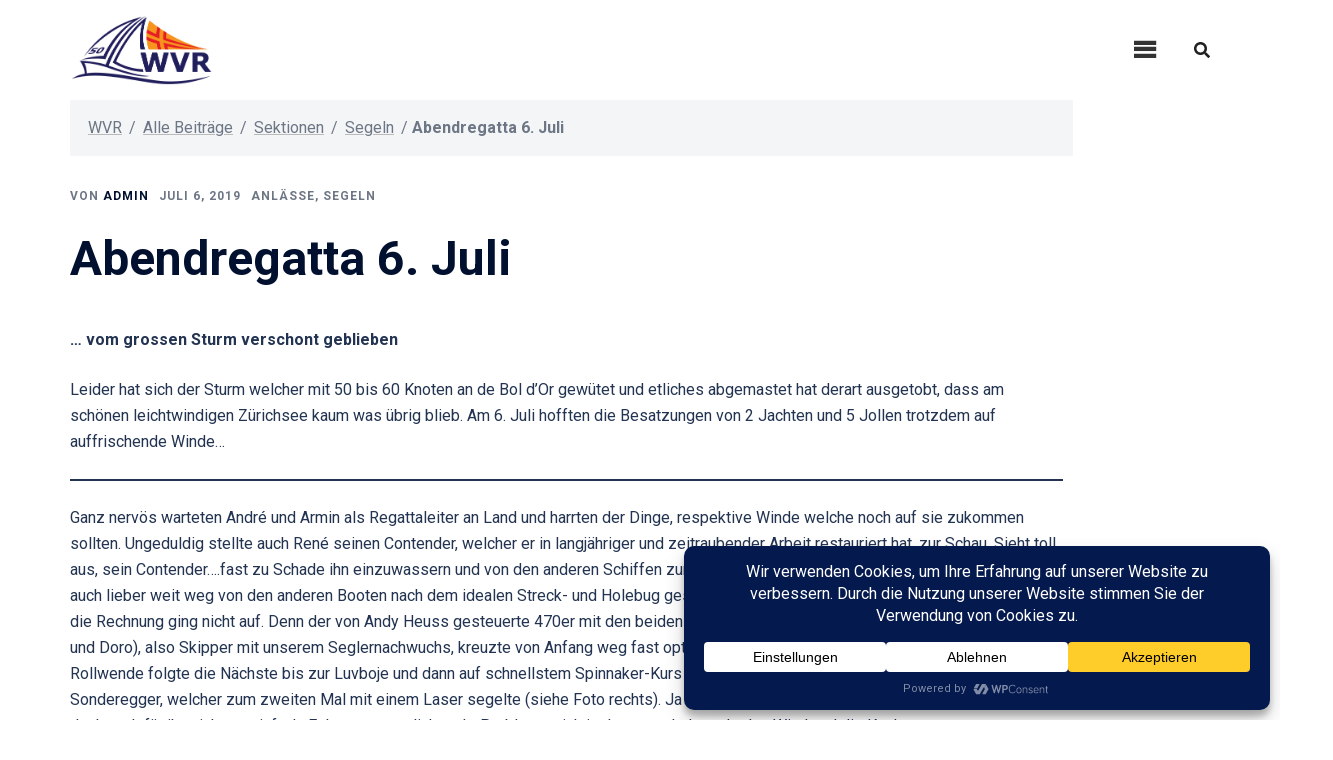

--- FILE ---
content_type: text/html; charset=UTF-8
request_url: https://www.wvr.ch/abendregatta-6-juli/
body_size: 39428
content:
<!DOCTYPE html>
<html lang="de">
<head>
<meta charset="UTF-8">
<meta name="viewport" content="width=device-width, initial-scale=1">
<link rel="profile" href="http://gmpg.org/xfn/11">
<link rel="pingback" href="https://www.wvr.ch/wp/xmlrpc.php">

<meta name='robots' content='index, follow, max-image-preview:large, max-snippet:-1, max-video-preview:-1' />

	<!-- This site is optimized with the Yoast SEO plugin v26.7 - https://yoast.com/wordpress/plugins/seo/ -->
	<title>Abendregatta 6. Juli -</title>
	<link rel="canonical" href="https://www.wvr.ch/abendregatta-6-juli/" />
	<meta property="og:locale" content="de_DE" />
	<meta property="og:type" content="article" />
	<meta property="og:title" content="Abendregatta 6. Juli -" />
	<meta property="og:description" content="&#8230; vom grossen Sturm verschont geblieben Leider hat sich der Sturm welcher mit 50 bis 60 Knoten an de Bol d’Or gewütet und etliches abgemastet hat derart ausgetobt, dass am [&hellip;]" />
	<meta property="og:url" content="https://www.wvr.ch/abendregatta-6-juli/" />
	<meta property="article:published_time" content="2019-07-06T11:15:59+00:00" />
	<meta property="article:modified_time" content="2022-11-22T08:27:46+00:00" />
	<meta property="og:image" content="https://www.wvr.ch/wp/wp-content/uploads/2020/11/bild1.jpg" />
	<meta name="author" content="admin" />
	<meta name="twitter:card" content="summary_large_image" />
	<meta name="twitter:label1" content="Verfasst von" />
	<meta name="twitter:data1" content="admin" />
	<meta name="twitter:label2" content="Geschätzte Lesezeit" />
	<meta name="twitter:data2" content="4 Minuten" />
	<script type="application/ld+json" class="yoast-schema-graph">{"@context":"https://schema.org","@graph":[{"@type":"Article","@id":"https://www.wvr.ch/abendregatta-6-juli/#article","isPartOf":{"@id":"https://www.wvr.ch/abendregatta-6-juli/"},"author":{"name":"admin","@id":"https://www.wvr.ch/#/schema/person/a5b9bb99f79115b989848d380875262a"},"headline":"Abendregatta 6. Juli","datePublished":"2019-07-06T11:15:59+00:00","dateModified":"2022-11-22T08:27:46+00:00","mainEntityOfPage":{"@id":"https://www.wvr.ch/abendregatta-6-juli/"},"wordCount":790,"publisher":{"@id":"https://www.wvr.ch/#organization"},"image":{"@id":"https://www.wvr.ch/abendregatta-6-juli/#primaryimage"},"thumbnailUrl":"https://www.wvr.ch/wp/wp-content/uploads/2020/11/bild1.jpg","keywords":["Regatta"],"articleSection":["Anlässe","Segeln"],"inLanguage":"de"},{"@type":"WebPage","@id":"https://www.wvr.ch/abendregatta-6-juli/","url":"https://www.wvr.ch/abendregatta-6-juli/","name":"Abendregatta 6. Juli -","isPartOf":{"@id":"https://www.wvr.ch/#website"},"primaryImageOfPage":{"@id":"https://www.wvr.ch/abendregatta-6-juli/#primaryimage"},"image":{"@id":"https://www.wvr.ch/abendregatta-6-juli/#primaryimage"},"thumbnailUrl":"https://www.wvr.ch/wp/wp-content/uploads/2020/11/bild1.jpg","datePublished":"2019-07-06T11:15:59+00:00","dateModified":"2022-11-22T08:27:46+00:00","breadcrumb":{"@id":"https://www.wvr.ch/abendregatta-6-juli/#breadcrumb"},"inLanguage":"de","potentialAction":[{"@type":"ReadAction","target":["https://www.wvr.ch/abendregatta-6-juli/"]}]},{"@type":"ImageObject","inLanguage":"de","@id":"https://www.wvr.ch/abendregatta-6-juli/#primaryimage","url":"https://www.wvr.ch/wp/wp-content/uploads/2020/11/bild1.jpg","contentUrl":"https://www.wvr.ch/wp/wp-content/uploads/2020/11/bild1.jpg","width":480,"height":640},{"@type":"BreadcrumbList","@id":"https://www.wvr.ch/abendregatta-6-juli/#breadcrumb","itemListElement":[{"@type":"ListItem","position":1,"name":"WVR","item":"https://www.wvr.ch/"},{"@type":"ListItem","position":2,"name":"Alle Beiträge","item":"https://www.wvr.ch/category/all/"},{"@type":"ListItem","position":3,"name":"Sektionen","item":"https://www.wvr.ch/category/all/sektionen/"},{"@type":"ListItem","position":4,"name":"Segeln","item":"https://www.wvr.ch/category/all/sektionen/segeln/"},{"@type":"ListItem","position":5,"name":"Abendregatta 6. Juli"}]},{"@type":"WebSite","@id":"https://www.wvr.ch/#website","url":"https://www.wvr.ch/","name":"Wassersport-Verein Richterswil","description":"","publisher":{"@id":"https://www.wvr.ch/#organization"},"alternateName":"WVR","potentialAction":[{"@type":"SearchAction","target":{"@type":"EntryPoint","urlTemplate":"https://www.wvr.ch/?s={search_term_string}"},"query-input":{"@type":"PropertyValueSpecification","valueRequired":true,"valueName":"search_term_string"}}],"inLanguage":"de"},{"@type":"Organization","@id":"https://www.wvr.ch/#organization","name":"Wassersport-Verein Richterswil","alternateName":"WVR","url":"https://www.wvr.ch/","logo":{"@type":"ImageObject","inLanguage":"de","@id":"https://www.wvr.ch/#/schema/logo/image/","url":"https://www.wvr.ch/wp/wp-content/uploads/Logos/170130_wvr_logo-e1571767222649.png","contentUrl":"https://www.wvr.ch/wp/wp-content/uploads/Logos/170130_wvr_logo-e1571767222649.png","width":250,"height":123,"caption":"Wassersport-Verein Richterswil"},"image":{"@id":"https://www.wvr.ch/#/schema/logo/image/"}},{"@type":"Person","@id":"https://www.wvr.ch/#/schema/person/a5b9bb99f79115b989848d380875262a","name":"admin","image":{"@type":"ImageObject","inLanguage":"de","@id":"https://www.wvr.ch/#/schema/person/image/","url":"https://secure.gravatar.com/avatar/ca04140a507ff5b1ed81e97d6d2b6012b02ae2f070b56d55172031e6cbe8e395?s=96&d=mm&r=g","contentUrl":"https://secure.gravatar.com/avatar/ca04140a507ff5b1ed81e97d6d2b6012b02ae2f070b56d55172031e6cbe8e395?s=96&d=mm&r=g","caption":"admin"}}]}</script>
	<!-- / Yoast SEO plugin. -->


<link rel='dns-prefetch' href='//use.fontawesome.com' />
<link rel="alternate" type="application/rss+xml" title=" &raquo; Feed" href="https://www.wvr.ch/feed/" />
<link rel="alternate" type="application/rss+xml" title=" &raquo; Kommentar-Feed" href="https://www.wvr.ch/comments/feed/" />
<link rel="alternate" title="oEmbed (JSON)" type="application/json+oembed" href="https://www.wvr.ch/wp-json/oembed/1.0/embed?url=https%3A%2F%2Fwww.wvr.ch%2Fabendregatta-6-juli%2F" />
<link rel="alternate" title="oEmbed (XML)" type="text/xml+oembed" href="https://www.wvr.ch/wp-json/oembed/1.0/embed?url=https%3A%2F%2Fwww.wvr.ch%2Fabendregatta-6-juli%2F&#038;format=xml" />
<style id='wp-img-auto-sizes-contain-inline-css' type='text/css'>
img:is([sizes=auto i],[sizes^="auto," i]){contain-intrinsic-size:3000px 1500px}
/*# sourceURL=wp-img-auto-sizes-contain-inline-css */
</style>
<style id='wp-block-library-inline-css' type='text/css'>
:root{--wp-block-synced-color:#7a00df;--wp-block-synced-color--rgb:122,0,223;--wp-bound-block-color:var(--wp-block-synced-color);--wp-editor-canvas-background:#ddd;--wp-admin-theme-color:#007cba;--wp-admin-theme-color--rgb:0,124,186;--wp-admin-theme-color-darker-10:#006ba1;--wp-admin-theme-color-darker-10--rgb:0,107,160.5;--wp-admin-theme-color-darker-20:#005a87;--wp-admin-theme-color-darker-20--rgb:0,90,135;--wp-admin-border-width-focus:2px}@media (min-resolution:192dpi){:root{--wp-admin-border-width-focus:1.5px}}.wp-element-button{cursor:pointer}:root .has-very-light-gray-background-color{background-color:#eee}:root .has-very-dark-gray-background-color{background-color:#313131}:root .has-very-light-gray-color{color:#eee}:root .has-very-dark-gray-color{color:#313131}:root .has-vivid-green-cyan-to-vivid-cyan-blue-gradient-background{background:linear-gradient(135deg,#00d084,#0693e3)}:root .has-purple-crush-gradient-background{background:linear-gradient(135deg,#34e2e4,#4721fb 50%,#ab1dfe)}:root .has-hazy-dawn-gradient-background{background:linear-gradient(135deg,#faaca8,#dad0ec)}:root .has-subdued-olive-gradient-background{background:linear-gradient(135deg,#fafae1,#67a671)}:root .has-atomic-cream-gradient-background{background:linear-gradient(135deg,#fdd79a,#004a59)}:root .has-nightshade-gradient-background{background:linear-gradient(135deg,#330968,#31cdcf)}:root .has-midnight-gradient-background{background:linear-gradient(135deg,#020381,#2874fc)}:root{--wp--preset--font-size--normal:16px;--wp--preset--font-size--huge:42px}.has-regular-font-size{font-size:1em}.has-larger-font-size{font-size:2.625em}.has-normal-font-size{font-size:var(--wp--preset--font-size--normal)}.has-huge-font-size{font-size:var(--wp--preset--font-size--huge)}.has-text-align-center{text-align:center}.has-text-align-left{text-align:left}.has-text-align-right{text-align:right}.has-fit-text{white-space:nowrap!important}#end-resizable-editor-section{display:none}.aligncenter{clear:both}.items-justified-left{justify-content:flex-start}.items-justified-center{justify-content:center}.items-justified-right{justify-content:flex-end}.items-justified-space-between{justify-content:space-between}.screen-reader-text{border:0;clip-path:inset(50%);height:1px;margin:-1px;overflow:hidden;padding:0;position:absolute;width:1px;word-wrap:normal!important}.screen-reader-text:focus{background-color:#ddd;clip-path:none;color:#444;display:block;font-size:1em;height:auto;left:5px;line-height:normal;padding:15px 23px 14px;text-decoration:none;top:5px;width:auto;z-index:100000}html :where(.has-border-color){border-style:solid}html :where([style*=border-top-color]){border-top-style:solid}html :where([style*=border-right-color]){border-right-style:solid}html :where([style*=border-bottom-color]){border-bottom-style:solid}html :where([style*=border-left-color]){border-left-style:solid}html :where([style*=border-width]){border-style:solid}html :where([style*=border-top-width]){border-top-style:solid}html :where([style*=border-right-width]){border-right-style:solid}html :where([style*=border-bottom-width]){border-bottom-style:solid}html :where([style*=border-left-width]){border-left-style:solid}html :where(img[class*=wp-image-]){height:auto;max-width:100%}:where(figure){margin:0 0 1em}html :where(.is-position-sticky){--wp-admin--admin-bar--position-offset:var(--wp-admin--admin-bar--height,0px)}@media screen and (max-width:600px){html :where(.is-position-sticky){--wp-admin--admin-bar--position-offset:0px}}

/*# sourceURL=wp-block-library-inline-css */
</style><style id='wp-block-image-inline-css' type='text/css'>
.wp-block-image>a,.wp-block-image>figure>a{display:inline-block}.wp-block-image img{box-sizing:border-box;height:auto;max-width:100%;vertical-align:bottom}@media not (prefers-reduced-motion){.wp-block-image img.hide{visibility:hidden}.wp-block-image img.show{animation:show-content-image .4s}}.wp-block-image[style*=border-radius] img,.wp-block-image[style*=border-radius]>a{border-radius:inherit}.wp-block-image.has-custom-border img{box-sizing:border-box}.wp-block-image.aligncenter{text-align:center}.wp-block-image.alignfull>a,.wp-block-image.alignwide>a{width:100%}.wp-block-image.alignfull img,.wp-block-image.alignwide img{height:auto;width:100%}.wp-block-image .aligncenter,.wp-block-image .alignleft,.wp-block-image .alignright,.wp-block-image.aligncenter,.wp-block-image.alignleft,.wp-block-image.alignright{display:table}.wp-block-image .aligncenter>figcaption,.wp-block-image .alignleft>figcaption,.wp-block-image .alignright>figcaption,.wp-block-image.aligncenter>figcaption,.wp-block-image.alignleft>figcaption,.wp-block-image.alignright>figcaption{caption-side:bottom;display:table-caption}.wp-block-image .alignleft{float:left;margin:.5em 1em .5em 0}.wp-block-image .alignright{float:right;margin:.5em 0 .5em 1em}.wp-block-image .aligncenter{margin-left:auto;margin-right:auto}.wp-block-image :where(figcaption){margin-bottom:1em;margin-top:.5em}.wp-block-image.is-style-circle-mask img{border-radius:9999px}@supports ((-webkit-mask-image:none) or (mask-image:none)) or (-webkit-mask-image:none){.wp-block-image.is-style-circle-mask img{border-radius:0;-webkit-mask-image:url('data:image/svg+xml;utf8,<svg viewBox="0 0 100 100" xmlns="http://www.w3.org/2000/svg"><circle cx="50" cy="50" r="50"/></svg>');mask-image:url('data:image/svg+xml;utf8,<svg viewBox="0 0 100 100" xmlns="http://www.w3.org/2000/svg"><circle cx="50" cy="50" r="50"/></svg>');mask-mode:alpha;-webkit-mask-position:center;mask-position:center;-webkit-mask-repeat:no-repeat;mask-repeat:no-repeat;-webkit-mask-size:contain;mask-size:contain}}:root :where(.wp-block-image.is-style-rounded img,.wp-block-image .is-style-rounded img){border-radius:9999px}.wp-block-image figure{margin:0}.wp-lightbox-container{display:flex;flex-direction:column;position:relative}.wp-lightbox-container img{cursor:zoom-in}.wp-lightbox-container img:hover+button{opacity:1}.wp-lightbox-container button{align-items:center;backdrop-filter:blur(16px) saturate(180%);background-color:#5a5a5a40;border:none;border-radius:4px;cursor:zoom-in;display:flex;height:20px;justify-content:center;opacity:0;padding:0;position:absolute;right:16px;text-align:center;top:16px;width:20px;z-index:100}@media not (prefers-reduced-motion){.wp-lightbox-container button{transition:opacity .2s ease}}.wp-lightbox-container button:focus-visible{outline:3px auto #5a5a5a40;outline:3px auto -webkit-focus-ring-color;outline-offset:3px}.wp-lightbox-container button:hover{cursor:pointer;opacity:1}.wp-lightbox-container button:focus{opacity:1}.wp-lightbox-container button:focus,.wp-lightbox-container button:hover,.wp-lightbox-container button:not(:hover):not(:active):not(.has-background){background-color:#5a5a5a40;border:none}.wp-lightbox-overlay{box-sizing:border-box;cursor:zoom-out;height:100vh;left:0;overflow:hidden;position:fixed;top:0;visibility:hidden;width:100%;z-index:100000}.wp-lightbox-overlay .close-button{align-items:center;cursor:pointer;display:flex;justify-content:center;min-height:40px;min-width:40px;padding:0;position:absolute;right:calc(env(safe-area-inset-right) + 16px);top:calc(env(safe-area-inset-top) + 16px);z-index:5000000}.wp-lightbox-overlay .close-button:focus,.wp-lightbox-overlay .close-button:hover,.wp-lightbox-overlay .close-button:not(:hover):not(:active):not(.has-background){background:none;border:none}.wp-lightbox-overlay .lightbox-image-container{height:var(--wp--lightbox-container-height);left:50%;overflow:hidden;position:absolute;top:50%;transform:translate(-50%,-50%);transform-origin:top left;width:var(--wp--lightbox-container-width);z-index:9999999999}.wp-lightbox-overlay .wp-block-image{align-items:center;box-sizing:border-box;display:flex;height:100%;justify-content:center;margin:0;position:relative;transform-origin:0 0;width:100%;z-index:3000000}.wp-lightbox-overlay .wp-block-image img{height:var(--wp--lightbox-image-height);min-height:var(--wp--lightbox-image-height);min-width:var(--wp--lightbox-image-width);width:var(--wp--lightbox-image-width)}.wp-lightbox-overlay .wp-block-image figcaption{display:none}.wp-lightbox-overlay button{background:none;border:none}.wp-lightbox-overlay .scrim{background-color:#fff;height:100%;opacity:.9;position:absolute;width:100%;z-index:2000000}.wp-lightbox-overlay.active{visibility:visible}@media not (prefers-reduced-motion){.wp-lightbox-overlay.active{animation:turn-on-visibility .25s both}.wp-lightbox-overlay.active img{animation:turn-on-visibility .35s both}.wp-lightbox-overlay.show-closing-animation:not(.active){animation:turn-off-visibility .35s both}.wp-lightbox-overlay.show-closing-animation:not(.active) img{animation:turn-off-visibility .25s both}.wp-lightbox-overlay.zoom.active{animation:none;opacity:1;visibility:visible}.wp-lightbox-overlay.zoom.active .lightbox-image-container{animation:lightbox-zoom-in .4s}.wp-lightbox-overlay.zoom.active .lightbox-image-container img{animation:none}.wp-lightbox-overlay.zoom.active .scrim{animation:turn-on-visibility .4s forwards}.wp-lightbox-overlay.zoom.show-closing-animation:not(.active){animation:none}.wp-lightbox-overlay.zoom.show-closing-animation:not(.active) .lightbox-image-container{animation:lightbox-zoom-out .4s}.wp-lightbox-overlay.zoom.show-closing-animation:not(.active) .lightbox-image-container img{animation:none}.wp-lightbox-overlay.zoom.show-closing-animation:not(.active) .scrim{animation:turn-off-visibility .4s forwards}}@keyframes show-content-image{0%{visibility:hidden}99%{visibility:hidden}to{visibility:visible}}@keyframes turn-on-visibility{0%{opacity:0}to{opacity:1}}@keyframes turn-off-visibility{0%{opacity:1;visibility:visible}99%{opacity:0;visibility:visible}to{opacity:0;visibility:hidden}}@keyframes lightbox-zoom-in{0%{transform:translate(calc((-100vw + var(--wp--lightbox-scrollbar-width))/2 + var(--wp--lightbox-initial-left-position)),calc(-50vh + var(--wp--lightbox-initial-top-position))) scale(var(--wp--lightbox-scale))}to{transform:translate(-50%,-50%) scale(1)}}@keyframes lightbox-zoom-out{0%{transform:translate(-50%,-50%) scale(1);visibility:visible}99%{visibility:visible}to{transform:translate(calc((-100vw + var(--wp--lightbox-scrollbar-width))/2 + var(--wp--lightbox-initial-left-position)),calc(-50vh + var(--wp--lightbox-initial-top-position))) scale(var(--wp--lightbox-scale));visibility:hidden}}
.wp-block-image.is-style-sydney-rounded img { border-radius:30px; }
/*# sourceURL=wp-block-image-inline-css */
</style>
<style id='wp-block-separator-inline-css' type='text/css'>
@charset "UTF-8";.wp-block-separator{border:none;border-top:2px solid}:root :where(.wp-block-separator.is-style-dots){height:auto;line-height:1;text-align:center}:root :where(.wp-block-separator.is-style-dots):before{color:currentColor;content:"···";font-family:serif;font-size:1.5em;letter-spacing:2em;padding-left:2em}.wp-block-separator.is-style-dots{background:none!important;border:none!important}
/*# sourceURL=https://www.wvr.ch/wp/wp-includes/blocks/separator/style.min.css */
</style>
<style id='global-styles-inline-css' type='text/css'>
:root{--wp--preset--aspect-ratio--square: 1;--wp--preset--aspect-ratio--4-3: 4/3;--wp--preset--aspect-ratio--3-4: 3/4;--wp--preset--aspect-ratio--3-2: 3/2;--wp--preset--aspect-ratio--2-3: 2/3;--wp--preset--aspect-ratio--16-9: 16/9;--wp--preset--aspect-ratio--9-16: 9/16;--wp--preset--color--black: #000000;--wp--preset--color--cyan-bluish-gray: #abb8c3;--wp--preset--color--white: #ffffff;--wp--preset--color--pale-pink: #f78da7;--wp--preset--color--vivid-red: #cf2e2e;--wp--preset--color--luminous-vivid-orange: #ff6900;--wp--preset--color--luminous-vivid-amber: #fcb900;--wp--preset--color--light-green-cyan: #7bdcb5;--wp--preset--color--vivid-green-cyan: #00d084;--wp--preset--color--pale-cyan-blue: #8ed1fc;--wp--preset--color--vivid-cyan-blue: #0693e3;--wp--preset--color--vivid-purple: #9b51e0;--wp--preset--color--global-color-1: var(--sydney-global-color-1);--wp--preset--color--global-color-2: var(--sydney-global-color-2);--wp--preset--color--global-color-3: var(--sydney-global-color-3);--wp--preset--color--global-color-4: var(--sydney-global-color-4);--wp--preset--color--global-color-5: var(--sydney-global-color-5);--wp--preset--color--global-color-6: var(--sydney-global-color-6);--wp--preset--color--global-color-7: var(--sydney-global-color-7);--wp--preset--color--global-color-8: var(--sydney-global-color-8);--wp--preset--color--global-color-9: var(--sydney-global-color-9);--wp--preset--gradient--vivid-cyan-blue-to-vivid-purple: linear-gradient(135deg,rgb(6,147,227) 0%,rgb(155,81,224) 100%);--wp--preset--gradient--light-green-cyan-to-vivid-green-cyan: linear-gradient(135deg,rgb(122,220,180) 0%,rgb(0,208,130) 100%);--wp--preset--gradient--luminous-vivid-amber-to-luminous-vivid-orange: linear-gradient(135deg,rgb(252,185,0) 0%,rgb(255,105,0) 100%);--wp--preset--gradient--luminous-vivid-orange-to-vivid-red: linear-gradient(135deg,rgb(255,105,0) 0%,rgb(207,46,46) 100%);--wp--preset--gradient--very-light-gray-to-cyan-bluish-gray: linear-gradient(135deg,rgb(238,238,238) 0%,rgb(169,184,195) 100%);--wp--preset--gradient--cool-to-warm-spectrum: linear-gradient(135deg,rgb(74,234,220) 0%,rgb(151,120,209) 20%,rgb(207,42,186) 40%,rgb(238,44,130) 60%,rgb(251,105,98) 80%,rgb(254,248,76) 100%);--wp--preset--gradient--blush-light-purple: linear-gradient(135deg,rgb(255,206,236) 0%,rgb(152,150,240) 100%);--wp--preset--gradient--blush-bordeaux: linear-gradient(135deg,rgb(254,205,165) 0%,rgb(254,45,45) 50%,rgb(107,0,62) 100%);--wp--preset--gradient--luminous-dusk: linear-gradient(135deg,rgb(255,203,112) 0%,rgb(199,81,192) 50%,rgb(65,88,208) 100%);--wp--preset--gradient--pale-ocean: linear-gradient(135deg,rgb(255,245,203) 0%,rgb(182,227,212) 50%,rgb(51,167,181) 100%);--wp--preset--gradient--electric-grass: linear-gradient(135deg,rgb(202,248,128) 0%,rgb(113,206,126) 100%);--wp--preset--gradient--midnight: linear-gradient(135deg,rgb(2,3,129) 0%,rgb(40,116,252) 100%);--wp--preset--font-size--small: 13px;--wp--preset--font-size--medium: 20px;--wp--preset--font-size--large: 36px;--wp--preset--font-size--x-large: 42px;--wp--preset--spacing--20: 10px;--wp--preset--spacing--30: 20px;--wp--preset--spacing--40: 30px;--wp--preset--spacing--50: clamp(30px, 5vw, 60px);--wp--preset--spacing--60: clamp(30px, 7vw, 80px);--wp--preset--spacing--70: clamp(50px, 7vw, 100px);--wp--preset--spacing--80: clamp(50px, 10vw, 120px);--wp--preset--shadow--natural: 6px 6px 9px rgba(0, 0, 0, 0.2);--wp--preset--shadow--deep: 12px 12px 50px rgba(0, 0, 0, 0.4);--wp--preset--shadow--sharp: 6px 6px 0px rgba(0, 0, 0, 0.2);--wp--preset--shadow--outlined: 6px 6px 0px -3px rgb(255, 255, 255), 6px 6px rgb(0, 0, 0);--wp--preset--shadow--crisp: 6px 6px 0px rgb(0, 0, 0);}:root { --wp--style--global--content-size: 740px;--wp--style--global--wide-size: 1140px; }:where(body) { margin: 0; }.wp-site-blocks { padding-top: var(--wp--style--root--padding-top); padding-bottom: var(--wp--style--root--padding-bottom); }.has-global-padding { padding-right: var(--wp--style--root--padding-right); padding-left: var(--wp--style--root--padding-left); }.has-global-padding > .alignfull { margin-right: calc(var(--wp--style--root--padding-right) * -1); margin-left: calc(var(--wp--style--root--padding-left) * -1); }.has-global-padding :where(:not(.alignfull.is-layout-flow) > .has-global-padding:not(.wp-block-block, .alignfull)) { padding-right: 0; padding-left: 0; }.has-global-padding :where(:not(.alignfull.is-layout-flow) > .has-global-padding:not(.wp-block-block, .alignfull)) > .alignfull { margin-left: 0; margin-right: 0; }.wp-site-blocks > .alignleft { float: left; margin-right: 2em; }.wp-site-blocks > .alignright { float: right; margin-left: 2em; }.wp-site-blocks > .aligncenter { justify-content: center; margin-left: auto; margin-right: auto; }:where(.wp-site-blocks) > * { margin-block-start: 24px; margin-block-end: 0; }:where(.wp-site-blocks) > :first-child { margin-block-start: 0; }:where(.wp-site-blocks) > :last-child { margin-block-end: 0; }:root { --wp--style--block-gap: 24px; }:root :where(.is-layout-flow) > :first-child{margin-block-start: 0;}:root :where(.is-layout-flow) > :last-child{margin-block-end: 0;}:root :where(.is-layout-flow) > *{margin-block-start: 24px;margin-block-end: 0;}:root :where(.is-layout-constrained) > :first-child{margin-block-start: 0;}:root :where(.is-layout-constrained) > :last-child{margin-block-end: 0;}:root :where(.is-layout-constrained) > *{margin-block-start: 24px;margin-block-end: 0;}:root :where(.is-layout-flex){gap: 24px;}:root :where(.is-layout-grid){gap: 24px;}.is-layout-flow > .alignleft{float: left;margin-inline-start: 0;margin-inline-end: 2em;}.is-layout-flow > .alignright{float: right;margin-inline-start: 2em;margin-inline-end: 0;}.is-layout-flow > .aligncenter{margin-left: auto !important;margin-right: auto !important;}.is-layout-constrained > .alignleft{float: left;margin-inline-start: 0;margin-inline-end: 2em;}.is-layout-constrained > .alignright{float: right;margin-inline-start: 2em;margin-inline-end: 0;}.is-layout-constrained > .aligncenter{margin-left: auto !important;margin-right: auto !important;}.is-layout-constrained > :where(:not(.alignleft):not(.alignright):not(.alignfull)){max-width: var(--wp--style--global--content-size);margin-left: auto !important;margin-right: auto !important;}.is-layout-constrained > .alignwide{max-width: var(--wp--style--global--wide-size);}body .is-layout-flex{display: flex;}.is-layout-flex{flex-wrap: wrap;align-items: center;}.is-layout-flex > :is(*, div){margin: 0;}body .is-layout-grid{display: grid;}.is-layout-grid > :is(*, div){margin: 0;}body{--wp--style--root--padding-top: 0px;--wp--style--root--padding-right: 0px;--wp--style--root--padding-bottom: 0px;--wp--style--root--padding-left: 0px;}a:where(:not(.wp-element-button)){text-decoration: underline;}:root :where(.wp-element-button, .wp-block-button__link){background-color: #32373c;border-width: 0;color: #fff;font-family: inherit;font-size: inherit;font-style: inherit;font-weight: inherit;letter-spacing: inherit;line-height: inherit;padding-top: calc(0.667em + 2px);padding-right: calc(1.333em + 2px);padding-bottom: calc(0.667em + 2px);padding-left: calc(1.333em + 2px);text-decoration: none;text-transform: inherit;}.has-black-color{color: var(--wp--preset--color--black) !important;}.has-cyan-bluish-gray-color{color: var(--wp--preset--color--cyan-bluish-gray) !important;}.has-white-color{color: var(--wp--preset--color--white) !important;}.has-pale-pink-color{color: var(--wp--preset--color--pale-pink) !important;}.has-vivid-red-color{color: var(--wp--preset--color--vivid-red) !important;}.has-luminous-vivid-orange-color{color: var(--wp--preset--color--luminous-vivid-orange) !important;}.has-luminous-vivid-amber-color{color: var(--wp--preset--color--luminous-vivid-amber) !important;}.has-light-green-cyan-color{color: var(--wp--preset--color--light-green-cyan) !important;}.has-vivid-green-cyan-color{color: var(--wp--preset--color--vivid-green-cyan) !important;}.has-pale-cyan-blue-color{color: var(--wp--preset--color--pale-cyan-blue) !important;}.has-vivid-cyan-blue-color{color: var(--wp--preset--color--vivid-cyan-blue) !important;}.has-vivid-purple-color{color: var(--wp--preset--color--vivid-purple) !important;}.has-global-color-1-color{color: var(--wp--preset--color--global-color-1) !important;}.has-global-color-2-color{color: var(--wp--preset--color--global-color-2) !important;}.has-global-color-3-color{color: var(--wp--preset--color--global-color-3) !important;}.has-global-color-4-color{color: var(--wp--preset--color--global-color-4) !important;}.has-global-color-5-color{color: var(--wp--preset--color--global-color-5) !important;}.has-global-color-6-color{color: var(--wp--preset--color--global-color-6) !important;}.has-global-color-7-color{color: var(--wp--preset--color--global-color-7) !important;}.has-global-color-8-color{color: var(--wp--preset--color--global-color-8) !important;}.has-global-color-9-color{color: var(--wp--preset--color--global-color-9) !important;}.has-black-background-color{background-color: var(--wp--preset--color--black) !important;}.has-cyan-bluish-gray-background-color{background-color: var(--wp--preset--color--cyan-bluish-gray) !important;}.has-white-background-color{background-color: var(--wp--preset--color--white) !important;}.has-pale-pink-background-color{background-color: var(--wp--preset--color--pale-pink) !important;}.has-vivid-red-background-color{background-color: var(--wp--preset--color--vivid-red) !important;}.has-luminous-vivid-orange-background-color{background-color: var(--wp--preset--color--luminous-vivid-orange) !important;}.has-luminous-vivid-amber-background-color{background-color: var(--wp--preset--color--luminous-vivid-amber) !important;}.has-light-green-cyan-background-color{background-color: var(--wp--preset--color--light-green-cyan) !important;}.has-vivid-green-cyan-background-color{background-color: var(--wp--preset--color--vivid-green-cyan) !important;}.has-pale-cyan-blue-background-color{background-color: var(--wp--preset--color--pale-cyan-blue) !important;}.has-vivid-cyan-blue-background-color{background-color: var(--wp--preset--color--vivid-cyan-blue) !important;}.has-vivid-purple-background-color{background-color: var(--wp--preset--color--vivid-purple) !important;}.has-global-color-1-background-color{background-color: var(--wp--preset--color--global-color-1) !important;}.has-global-color-2-background-color{background-color: var(--wp--preset--color--global-color-2) !important;}.has-global-color-3-background-color{background-color: var(--wp--preset--color--global-color-3) !important;}.has-global-color-4-background-color{background-color: var(--wp--preset--color--global-color-4) !important;}.has-global-color-5-background-color{background-color: var(--wp--preset--color--global-color-5) !important;}.has-global-color-6-background-color{background-color: var(--wp--preset--color--global-color-6) !important;}.has-global-color-7-background-color{background-color: var(--wp--preset--color--global-color-7) !important;}.has-global-color-8-background-color{background-color: var(--wp--preset--color--global-color-8) !important;}.has-global-color-9-background-color{background-color: var(--wp--preset--color--global-color-9) !important;}.has-black-border-color{border-color: var(--wp--preset--color--black) !important;}.has-cyan-bluish-gray-border-color{border-color: var(--wp--preset--color--cyan-bluish-gray) !important;}.has-white-border-color{border-color: var(--wp--preset--color--white) !important;}.has-pale-pink-border-color{border-color: var(--wp--preset--color--pale-pink) !important;}.has-vivid-red-border-color{border-color: var(--wp--preset--color--vivid-red) !important;}.has-luminous-vivid-orange-border-color{border-color: var(--wp--preset--color--luminous-vivid-orange) !important;}.has-luminous-vivid-amber-border-color{border-color: var(--wp--preset--color--luminous-vivid-amber) !important;}.has-light-green-cyan-border-color{border-color: var(--wp--preset--color--light-green-cyan) !important;}.has-vivid-green-cyan-border-color{border-color: var(--wp--preset--color--vivid-green-cyan) !important;}.has-pale-cyan-blue-border-color{border-color: var(--wp--preset--color--pale-cyan-blue) !important;}.has-vivid-cyan-blue-border-color{border-color: var(--wp--preset--color--vivid-cyan-blue) !important;}.has-vivid-purple-border-color{border-color: var(--wp--preset--color--vivid-purple) !important;}.has-global-color-1-border-color{border-color: var(--wp--preset--color--global-color-1) !important;}.has-global-color-2-border-color{border-color: var(--wp--preset--color--global-color-2) !important;}.has-global-color-3-border-color{border-color: var(--wp--preset--color--global-color-3) !important;}.has-global-color-4-border-color{border-color: var(--wp--preset--color--global-color-4) !important;}.has-global-color-5-border-color{border-color: var(--wp--preset--color--global-color-5) !important;}.has-global-color-6-border-color{border-color: var(--wp--preset--color--global-color-6) !important;}.has-global-color-7-border-color{border-color: var(--wp--preset--color--global-color-7) !important;}.has-global-color-8-border-color{border-color: var(--wp--preset--color--global-color-8) !important;}.has-global-color-9-border-color{border-color: var(--wp--preset--color--global-color-9) !important;}.has-vivid-cyan-blue-to-vivid-purple-gradient-background{background: var(--wp--preset--gradient--vivid-cyan-blue-to-vivid-purple) !important;}.has-light-green-cyan-to-vivid-green-cyan-gradient-background{background: var(--wp--preset--gradient--light-green-cyan-to-vivid-green-cyan) !important;}.has-luminous-vivid-amber-to-luminous-vivid-orange-gradient-background{background: var(--wp--preset--gradient--luminous-vivid-amber-to-luminous-vivid-orange) !important;}.has-luminous-vivid-orange-to-vivid-red-gradient-background{background: var(--wp--preset--gradient--luminous-vivid-orange-to-vivid-red) !important;}.has-very-light-gray-to-cyan-bluish-gray-gradient-background{background: var(--wp--preset--gradient--very-light-gray-to-cyan-bluish-gray) !important;}.has-cool-to-warm-spectrum-gradient-background{background: var(--wp--preset--gradient--cool-to-warm-spectrum) !important;}.has-blush-light-purple-gradient-background{background: var(--wp--preset--gradient--blush-light-purple) !important;}.has-blush-bordeaux-gradient-background{background: var(--wp--preset--gradient--blush-bordeaux) !important;}.has-luminous-dusk-gradient-background{background: var(--wp--preset--gradient--luminous-dusk) !important;}.has-pale-ocean-gradient-background{background: var(--wp--preset--gradient--pale-ocean) !important;}.has-electric-grass-gradient-background{background: var(--wp--preset--gradient--electric-grass) !important;}.has-midnight-gradient-background{background: var(--wp--preset--gradient--midnight) !important;}.has-small-font-size{font-size: var(--wp--preset--font-size--small) !important;}.has-medium-font-size{font-size: var(--wp--preset--font-size--medium) !important;}.has-large-font-size{font-size: var(--wp--preset--font-size--large) !important;}.has-x-large-font-size{font-size: var(--wp--preset--font-size--x-large) !important;}
/*# sourceURL=global-styles-inline-css */
</style>

<style id='wpxpo-global-style-inline-css' type='text/css'>
:root { --preset-color1: #037fff --preset-color2: #026fe0 --preset-color3: #071323 --preset-color4: #132133 --preset-color5: #34495e --preset-color6: #787676 --preset-color7: #f0f2f3 --preset-color8: #f8f9fa --preset-color9: #ffffff }
/*# sourceURL=wpxpo-global-style-inline-css */
</style>
<style id='ultp-preset-colors-style-inline-css' type='text/css'>
:root { --postx_preset_Base_1_color: #f4f4ff; --postx_preset_Base_2_color: #dddff8; --postx_preset_Base_3_color: #B4B4D6; --postx_preset_Primary_color: #3323f0; --postx_preset_Secondary_color: #4a5fff; --postx_preset_Tertiary_color: #FFFFFF; --postx_preset_Contrast_3_color: #545472; --postx_preset_Contrast_2_color: #262657; --postx_preset_Contrast_1_color: #10102e; --postx_preset_Over_Primary_color: #ffffff;  }
/*# sourceURL=ultp-preset-colors-style-inline-css */
</style>
<style id='ultp-preset-gradient-style-inline-css' type='text/css'>
:root { --postx_preset_Primary_to_Secondary_to_Right_gradient: linear-gradient(90deg, var(--postx_preset_Primary_color) 0%, var(--postx_preset_Secondary_color) 100%); --postx_preset_Primary_to_Secondary_to_Bottom_gradient: linear-gradient(180deg, var(--postx_preset_Primary_color) 0%, var(--postx_preset_Secondary_color) 100%); --postx_preset_Secondary_to_Primary_to_Right_gradient: linear-gradient(90deg, var(--postx_preset_Secondary_color) 0%, var(--postx_preset_Primary_color) 100%); --postx_preset_Secondary_to_Primary_to_Bottom_gradient: linear-gradient(180deg, var(--postx_preset_Secondary_color) 0%, var(--postx_preset_Primary_color) 100%); --postx_preset_Cold_Evening_gradient: linear-gradient(0deg, rgb(12, 52, 131) 0%, rgb(162, 182, 223) 100%, rgb(107, 140, 206) 100%, rgb(162, 182, 223) 100%); --postx_preset_Purple_Division_gradient: linear-gradient(0deg, rgb(112, 40, 228) 0%, rgb(229, 178, 202) 100%); --postx_preset_Over_Sun_gradient: linear-gradient(60deg, rgb(171, 236, 214) 0%, rgb(251, 237, 150) 100%); --postx_preset_Morning_Salad_gradient: linear-gradient(-255deg, rgb(183, 248, 219) 0%, rgb(80, 167, 194) 100%); --postx_preset_Fabled_Sunset_gradient: linear-gradient(-270deg, rgb(35, 21, 87) 0%, rgb(68, 16, 122) 29%, rgb(255, 19, 97) 67%, rgb(255, 248, 0) 100%);  }
/*# sourceURL=ultp-preset-gradient-style-inline-css */
</style>
<style id='ultp-preset-typo-style-inline-css' type='text/css'>
@import url('https://fonts.googleapis.com/css?family=Roboto:100,100i,300,300i,400,400i,500,500i,700,700i,900,900i'); :root { --postx_preset_Heading_typo_font_family: Roboto; --postx_preset_Heading_typo_font_family_type: sans-serif; --postx_preset_Heading_typo_font_weight: 600; --postx_preset_Heading_typo_text_transform: capitalize; --postx_preset_Body_and_Others_typo_font_family: Roboto; --postx_preset_Body_and_Others_typo_font_family_type: sans-serif; --postx_preset_Body_and_Others_typo_font_weight: 400; --postx_preset_Body_and_Others_typo_text_transform: lowercase; --postx_preset_body_typo_font_size_lg: 16px; --postx_preset_paragraph_1_typo_font_size_lg: 12px; --postx_preset_paragraph_2_typo_font_size_lg: 12px; --postx_preset_paragraph_3_typo_font_size_lg: 12px; --postx_preset_heading_h1_typo_font_size_lg: 42px; --postx_preset_heading_h2_typo_font_size_lg: 36px; --postx_preset_heading_h3_typo_font_size_lg: 30px; --postx_preset_heading_h4_typo_font_size_lg: 24px; --postx_preset_heading_h5_typo_font_size_lg: 20px; --postx_preset_heading_h6_typo_font_size_lg: 16px; }
/*# sourceURL=ultp-preset-typo-style-inline-css */
</style>
<link rel='stylesheet' id='wpo_min-header-0-css' href='https://www.wvr.ch/wp/wp-content/cache/wpo-minify/1768669445/assets/wpo-minify-header-0fbc192f.min.css' type='text/css' media='all' />
<link rel='stylesheet' id='wpbm-client-pages-css' href='https://www.wvr.ch/wp/wp-content/plugins/booking-manager/css/client.css' type='text/css' media='all' />
<link rel='stylesheet' id='wpdevelop-bts-css' href='https://www.wvr.ch/wp/wp-content/plugins/booking/vendors/_custom/bootstrap-css/css/bootstrap.css' type='text/css' media='all' />
<link rel='stylesheet' id='wpdevelop-bts-theme-css' href='https://www.wvr.ch/wp/wp-content/plugins/booking/vendors/_custom/bootstrap-css/css/bootstrap-theme.css' type='text/css' media='all' />
<link rel='stylesheet' id='wpbc-tippy-popover-css' href='https://www.wvr.ch/wp/wp-content/plugins/booking/vendors/_custom/tippy.js/themes/wpbc-tippy-popover.css' type='text/css' media='all' />
<link rel='stylesheet' id='wpbc-tippy-times-css' href='https://www.wvr.ch/wp/wp-content/plugins/booking/vendors/_custom/tippy.js/themes/wpbc-tippy-times.css' type='text/css' media='all' />
<link rel='stylesheet' id='wpbc-material-design-icons-css' href='https://www.wvr.ch/wp/wp-content/plugins/booking/vendors/_custom/material-design-icons/material-design-icons.css' type='text/css' media='all' />
<link rel='stylesheet' id='wpbc-ui-both-css' href='https://www.wvr.ch/wp/wp-content/plugins/booking/css/wpbc_ui_both.css' type='text/css' media='all' />
<link rel='stylesheet' id='wpbc-time_picker-css' href='https://www.wvr.ch/wp/wp-content/plugins/booking/css/wpbc_time-selector.css' type='text/css' media='all' />
<link rel='stylesheet' id='wpbc-time_picker-skin-css' href='https://www.wvr.ch/wp/wp-content/plugins/booking/css/time_picker_skins/light__24_8.css' type='text/css' media='all' />
<link rel='stylesheet' id='wpbc-client-pages-css' href='https://www.wvr.ch/wp/wp-content/plugins/booking/css/client.css' type='text/css' media='all' />
<link rel='stylesheet' id='wpbc-all-client-css' href='https://www.wvr.ch/wp/wp-content/plugins/booking/_dist/all/_out/wpbc_all_client.css' type='text/css' media='all' />
<link rel='stylesheet' id='wpbc-calendar-css' href='https://www.wvr.ch/wp/wp-content/plugins/booking/css/calendar.css' type='text/css' media='all' />
<link rel='stylesheet' id='wpbc-calendar-skin-css' href='https://www.wvr.ch/wp/wp-content/plugins/booking/css/skins/24_9__light_square_1.css' type='text/css' media='all' />
<link rel='stylesheet' id='wpbc-flex-timeline-css' href='https://www.wvr.ch/wp/wp-content/plugins/booking/core/timeline/v2/_out/timeline_v2.1.css' type='text/css' media='all' />
<link rel='stylesheet' id='wpo_min-header-15-css' href='https://www.wvr.ch/wp/wp-content/cache/wpo-minify/1768669445/assets/wpo-minify-header-995a18b0.min.css' type='text/css' media='all' />
<script data-cfasync="false" type="text/javascript" src="https://www.wvr.ch/wp/wp-includes/js/jquery/jquery.min.js" id="jquery-core-js"></script>
<script data-cfasync="false" type="text/javascript" src="https://www.wvr.ch/wp/wp-includes/js/jquery/jquery-migrate.min.js" id="jquery-migrate-js"></script>
<script type="text/javascript" src="https://www.wvr.ch/wp/wp-content/cache/wpo-minify/1768669445/assets/wpo-minify-header-jqueryufw-script1723819415.min.js" id="wpo_min-header-2-js"></script>
<script type="text/javascript" id="wpo_min-header-3-js-extra">
/* <![CDATA[ */
var ufw_wp_props = {"is_user_logged_in":"","user_roles":[],"user_id":"0"};
//# sourceURL=wpo_min-header-3-js-extra
/* ]]> */
</script>
<script type="text/javascript" src="https://www.wvr.ch/wp/wp-content/cache/wpo-minify/1768669445/assets/wpo-minify-header-jqueryufw-visitor-conditions1723819415.min.js" id="wpo_min-header-3-js"></script>
<script type="text/javascript" src="https://www.wvr.ch/wp/wp-content/plugins/ultimate-member/assets/js/um-gdpr.min.js" id="um-gdpr-js"></script>
<script type="text/javascript" id="wpbm-global-vars-js-extra">
/* <![CDATA[ */
var wpbm_global1 = {"wpbm_ajaxurl":"https://www.wvr.ch/wp/wp-admin/admin-ajax.php","wpbm_plugin_url":"https://www.wvr.ch/wp/wp-content/plugins/booking-manager","wpbm_today":"[2026,1,22,14,48]","wpbm_plugin_filename":"index.php","message_verif_requred":"Dieses Feld ist erforderlich","message_verif_requred_for_check_box":"Die Checkbox muss aktiviert sein","message_verif_requred_for_radio_box":"Mindestens eine Option muss ausgew\u00e4hlt sein","message_verif_emeil":"Incorrect email address","message_verif_same_emeil":"Deine Emails passen nicht","wpbm_active_locale":"de_DE","wpbm_message_processing":"Verarbeitung","wpbm_message_deleting":"L\u00f6sche","wpbm_message_updating":"Aktualisiere","wpbm_message_saving":"Speichere"};
//# sourceURL=wpbm-global-vars-js-extra
/* ]]> */
</script>
<script type="text/javascript" src="https://www.wvr.ch/wp/wp-content/plugins/booking-manager/js/wpbm_vars.js" id="wpbm-global-vars-js"></script>
<link rel="https://api.w.org/" href="https://www.wvr.ch/wp-json/" /><link rel="alternate" title="JSON" type="application/json" href="https://www.wvr.ch/wp-json/wp/v2/posts/288" /><link rel="EditURI" type="application/rsd+xml" title="RSD" href="https://www.wvr.ch/wp/xmlrpc.php?rsd" />
<meta name="generator" content="WordPress 6.9" />
<link rel='shortlink' href='https://www.wvr.ch/?p=288' />
<style type="text/css"><!--
/* Forms */


.webling-form__group {
	margin: 1.5em 0;
}

.webling-form__required {
	color: red;
}

.webling-form__input,
.webling-form__select,
.webling-form__multiselect,
.webling-form__textarea {
	width: 100%;
	display: block;
	box-sizing: border-box;
}


.webling-form__input,
.webling-form__textarea {
	padding: 0.5em;
}

.webling-form__group--hidden .webling-form__label {
	display: none;
}

.webling-form__group--left .webling-form__label {
	display: block;
	width: 33%;
	float: left;
	padding: 0.5em 0;
}

.webling-form__group--left .webling-form__field {
	display: block;
	width: 67%;
	float: left;
}

.webling-form__group--left:after {
	content: '';
	display: block;
	clear: both;
}

ul.webling-form__multiselect {
	list-style: none;
	margin: 0.5em 0;
}

.webling-form__select {
	margin: 0.5em 0;
	padding: 0.5em;
}

input.webling-form__checkbox {
	vertical-align: middle;
}

/* hide h0nèyp0t */
#webling-form-field_0 {
	display: none !important;
}

/* Responsive Breakpoint for phones < 768px */
@media only screen and (max-width: 47.9999em) {
	.webling-form__group--left .webling-form__label,
	.webling-form__group--left .webling-form__field {
		display: block;
		width: 100%;
		float: none;
	}

	.webling-form__group {
		margin: 1em 0;
	}
}


--></style><style id="uagb-style-conditional-extension">@media (min-width: 1025px){body .uag-hide-desktop.uagb-google-map__wrap,body .uag-hide-desktop{display:none !important}}@media (min-width: 768px) and (max-width: 1024px){body .uag-hide-tab.uagb-google-map__wrap,body .uag-hide-tab{display:none !important}}@media (max-width: 767px){body .uag-hide-mob.uagb-google-map__wrap,body .uag-hide-mob{display:none !important}}</style><link rel="icon" href="https://www.wvr.ch/wp/wp-content/uploads/Logos/cropped-Wimpel-150x150.png" sizes="32x32" />
<link rel="icon" href="https://www.wvr.ch/wp/wp-content/uploads/Logos/cropped-Wimpel-230x230.png" sizes="192x192" />
<link rel="apple-touch-icon" href="https://www.wvr.ch/wp/wp-content/uploads/Logos/cropped-Wimpel-230x230.png" />
<meta name="msapplication-TileImage" content="https://www.wvr.ch/wp/wp-content/uploads/Logos/cropped-Wimpel-300x300.png" />
		<style type="text/css" id="wp-custom-css">
			
.um{ opacity: 1 !important; }

/*
booking calendar time line view tweeks
*/.flex_tl_table .flex_tl_table_row_bookings .flex_tl_collumn_1 .flex_tl_row_height {
    flex-flow:row nowrap !important;
}
flex_tl__scrolling_sections .flex_tl__scrolling_section1 {
  width:210px
}
.flex_tl_table .flex_tl_table_row_bookings .flex_tl_collumn_1 .flex_tl_row_height a{
  flex: 0 0 auto;
}
.flex_tl_table .flex_tl_table_row_bookings .flex_tl_collumn_1 .flex_tl_row_height a:first-child{
  max-width: 150px;
  overflow: hidden;
  text-overflow: ellipsis;
}
.flex_tl_table .flex_tl_table_row_bookings .flex_tl_collumn_1 .flex_tl_row_height a:last-child{
  border:none;
}
.flex_tl_table .flex_tl_table_row_bookings .flex_tl_collumn_1 .flex_tl_row_height a img{
  max-height: 20px;
  width: auto;
  margin-left:4x;
  margin-right:4x;
  padding: 0 0 0 0px;
}



/*
Removing Page title
*/
.page header.entry-header {
  display: none;
}
/*
changing color in booking calendar time line to that of the booking skin: timeline current, timeline past, skin background, skin text
*/
.flex_tl_table .flex_tl_table_row_bookings .flex_tl_collumn_2 .flex_tl_dates_bar .flex_tl_day_cell .in_cell_date_container_show_bookings .booking_id.approved_booking {
background-color: #f7941d;
} 
.flex_tl_table .flex_tl_table_row_bookings .flex_tl_collumn_2 .flex_tl_dates_bar .flex_tl_day_cell .in_cell_date_container_show_bookings .booking_id.approved_booking.past_date{
background-color: #fbd19d;}
.datepick-inline .date2approve.timespartly,
.datepick-inline .date_approved.timespartly {
    background-color:  #f7941d;}
.datepick-inline .date2approve.timespartly,
.datepick-inline .date_approved.timespartly,
.datepick-inline .date2approve.timespartly a,
.datepick-inline .date_approved.timespartly a{
    color: #7b4604;
}

/* Time line: Booking resources Links */
.flex_tl_table .flex_tl_table_row_bookings .flex_tl_collumn_1 .flex_tl_resource_title a,
.flex_tl_table .flex_tl_table_row_bookings .flex_tl_collumn_1 .flex_tl_resource_title a:hover {
    border-bottom: 1px dashed;
    color: #e61e23;
    text-decoration: none;
    text-shadow: none;/*0 -1px 0 #EEEEEE;*/
}


/*
make searches searchable
*/
.search-results .hentry .entry-header{
   display: block !important;
}

/*
Removing Category header
*/
.category .page-header { display: none;
}

/*
Widen content area
*/
.content-area {
  	width: 90%;
}	

/*
Reduction of dead space in footer section
*/
#sidebar-footer {
    padding: 5px 0 0px;
}

/* manage line spacing footer*/
.footer-widgets{
  line-height: 22px;
  font-size: 14px;
}

/*
reduce line spacing
*/
/*
body, p {
line-height: 20px !important;
}
*/





/*
fix for 1.8 bug
*/
@media only screen and (max-width: 780px) {
  .page-wrap .container.content-wrapper {
    margin-right: 5px;
    margin-left: 5px;
  }  

@media only screen and (max-width: 1024px) {        .transparent-header .shfb-mobile {            position: fixed;        }    }
		</style>
		<style type="text/css">/** Mega Menu CSS: fs **/</style>

    <!-- BEGIN - Make Tables Responsive -->
    <style type="text/css">
        
    /* Multi-row tables */
    @media (max-width: 650px) {

        .mtr-table tbody,
        .mtr-table {
        	width: 100% !important;
            display: table !important;
        }

        .mtr-table tr,
        .mtr-table .mtr-th-tag,
        .mtr-table .mtr-td-tag {
        	display: block !important;
            clear: both !important;
            height: auto !important;
        }

        .mtr-table .mtr-td-tag,
        .mtr-table .mtr-th-tag {
        	text-align: right !important;
            width: auto !important;
            box-sizing: border-box !important;
            overflow: auto !important;
        }
    
            .mtr-table .mtr-cell-content {
            	text-align: right !important;
            }
            
        .mtr-table tbody,
        .mtr-table tr,
        .mtr-table {
        	border: none !important;
            padding: 0 !important;
        }

        .mtr-table .mtr-td-tag,
        .mtr-table .mtr-th-tag {
        	border: none;
        }

        .mtr-table tr:nth-child(even) .mtr-td-tag,
        .mtr-table tr:nth-child(even) .mtr-th-tag {
            border-bottom: 1px solid #dddddd !important;
            border-left: 1px solid #dddddd !important;
            border-right: 1px solid #dddddd !important;
            border-top: none !important;
        }

        .mtr-table tr:nth-child(odd) .mtr-td-tag,
        .mtr-table tr:nth-child(odd) .mtr-th-tag {
            border-bottom: 1px solid #bbbbbb !important;
            border-left: 1px solid #bbbbbb !important;
            border-right: 1px solid #bbbbbb !important;
            border-top: none !important;
        }

        .mtr-table tr:first-of-type td:first-of-type,
        .mtr-table tr:first-of-type th:first-of-type {
            border-top: 1px solid #bbbbbb !important;
        }

        .mtr-table.mtr-thead-td tr:nth-of-type(2) td:first-child,
        .mtr-table.mtr-thead-td tr:nth-of-type(2) th:first-child,
        .mtr-table.mtr-tr-th tr:nth-of-type(2) td:first-child,
        .mtr-table.mtr-tr-th tr:nth-of-type(2) th:first-child,
        .mtr-table.mtr-tr-td tr:nth-of-type(2) td:first-child,
        .mtr-table.mtr-tr-td tr:nth-of-type(2) th:first-child {
            border-top: 1px solid #dddddd !important;
        }
            .mtr-table tr:nth-child(even),
            .mtr-table tr:nth-child(even) .mtr-td-tag,
            .mtr-table tr:nth-child(even) .mtr-th-tag {
                background: #ffffff !important;
            }

            .mtr-table tr:nth-child(odd),
            .mtr-table tr:nth-child(odd) .mtr-td-tag,
            .mtr-table tr:nth-child(odd) .mtr-th-tag {
                background: #dddddd !important;
            }
        .mtr-table .mtr-td-tag,
        .mtr-table .mtr-td-tag:first-child,
        .mtr-table .mtr-th-tag,
        .mtr-table .mtr-th-tag:first-child {
            padding: 5px 10px !important;
        }
        
        .mtr-table td[data-mtr-content]:before,
        .mtr-table th[data-mtr-content]:before {
        	display: inline-block !important;
        	content: attr(data-mtr-content) !important;
        	float: left !important;
            text-align: left !important;
            white-space: pre-line !important;
        }
        
        .mtr-table thead,
        .mtr-table.mtr-tr-th tr:first-of-type,
        .mtr-table.mtr-tr-td tr:first-of-type,
        .mtr-table colgroup {
        	display: none !important;
        }
    
    }
    
    /* Single-row tables */
    @media (max-width: 650px) {

        .mtr-one-row-table .mtr-td-tag,
        .mtr-one-row-table .mtr-th-tag {
            box-sizing: border-box !important;
        }

        .mtr-one-row-table colgroup {
        	display: none !important;
        }

    
        .mtr-one-row-table tbody,
        .mtr-one-row-table tr,
        .mtr-one-row-table {
        	border: none !important;
            padding: 0 !important;
            width: 100% !important;
            display: block;
        }

        .mtr-one-row-table .mtr-td-tag,
        .mtr-one-row-table .mtr-th-tag {
            border: none;
        }
        
        .mtr-one-row-table .mtr-td-tag,
        .mtr-one-row-table .mtr-th-tag {
        	display: block !important;
            width: 50% !important;
        }
        .mtr-one-row-table tr {
            display: flex !important;
            flex-wrap: wrap !important;
        }
        
            .mtr-one-row-table td:nth-child(4n+1),
            .mtr-one-row-table th:nth-child(4n+1),
            .mtr-one-row-table td:nth-child(4n+2),
            .mtr-one-row-table th:nth-child(4n+2) {
                background: #dddddd !important;
            }

            .mtr-one-row-table th:nth-child(2n+1),
            .mtr-one-row-table td:nth-child(2n+1) {
                border-right: 1px solid #bbbbbb !important;
                border-left: 1px solid #bbbbbb !important;
            }

            .mtr-one-row-table td:nth-child(2n+2),
            .mtr-one-row-table th:nth-child(2n+2) {
                border-right: 1px solid #bbbbbb !important;
            }

            /* last two */
            .mtr-one-row-table td:nth-last-child(-n+2),
            .mtr-one-row-table th:nth-last-child(-n+2) {
                border-bottom: 1px solid #bbbbbb !important;
            }
            
        .mtr-one-row-table .mtr-td-tag,
        .mtr-one-row-table .mtr-th-tag {
            border-top: 1px solid #bbbbbb !important;
            padding: 5px 10px !important;
        }
        
    }
    </style>
    <!-- END - Make Tables Responsive -->
        </head>

<body class="wp-singular post-template-default single single-post postid-288 single-format-standard wp-embed-responsive wp-theme-sydney postx-page mega-menu-primary metaslider-plugin wp-featherlight-captions group-blog menu-inline transparent-header syd-has-blocks has-shfb-builder modula-best-grid-gallery" >

<span id="toptarget"></span>

	<div class="preloader">
	    <div class="spinner">
	        <div class="pre-bounce1"></div>
	        <div class="pre-bounce2"></div>
	    </div>
	</div>
	

<div id="page" class="hfeed site">
	<a class="skip-link screen-reader-text" href="#content">Zum Inhalt springen</a>

	<div class="header-clone"></div>	

	
            
            <header class="shfb shfb-header shfb-desktop has-sticky-header sticky-always sticky-row-main-header-row" > 
                
                <div class="shfb-rows">
                    
                        <div class="shfb-row-wrapper shfb-above_header_row syd-hidden" style="">

                            
                            
<div class="container">
    <div class="shfb-row shfb-cols-3 shfb-cols-layout-equal-desktop shfb-cols-layout-equal-tablet shfb-is-row-empty">
                    
            <div class="shfb-column shfb-column-1">
                
                
                
            </div>

                    
            <div class="shfb-column shfb-column-2">
                
                
                
            </div>

                    
            <div class="shfb-column shfb-column-3">
                
                
                
            </div>

            </div>
</div>

                                                    </div>

                    
                        <div class="shfb-row-wrapper shfb-main_header_row  shfb-sticky-header" style="">

                            
                            
<div class="container">
    <div class="shfb-row shfb-cols-2 shfb-cols-layout-equal-desktop shfb-cols-layout-equal-tablet">
                    
            <div class="shfb-column shfb-column-1">
                
                
                
<div class="shfb-builder-item shfb-component-logo" data-component-id="logo">
        <div class="site-branding" >
                    						
            <a href="https://www.wvr.ch/" title=""><img width="351" height="172" class="site-logo" src="https://www.wvr.ch/wp/wp-content/uploads/2025/03/170130_wvr_logo_50y-4c-png.png" alt=""  /></a>
        <div>            <p class="site-title"><a href="https://www.wvr.ch/" rel="home"></a></p>
            </div>    </div><!-- .site-branding -->
</div>
            </div>

                    
            <div class="shfb-column shfb-column-2">
                
                
                <div class="shfb-builder-item shfb-component-menu" data-component-id="menu">        <div id="mega-menu-wrap-primary" class="mega-menu-wrap"><div class="mega-menu-toggle"><div class="mega-toggle-blocks-left"></div><div class="mega-toggle-blocks-center"></div><div class="mega-toggle-blocks-right"><div class='mega-toggle-block mega-menu-toggle-animated-block mega-toggle-block-1' id='mega-toggle-block-1'><button aria-label="Toggle Menu" class="mega-toggle-animated mega-toggle-animated-slider" type="button" aria-expanded="false">
                  <span class="mega-toggle-animated-box">
                    <span class="mega-toggle-animated-inner"></span>
                  </span>
                </button></div></div></div><ul id="mega-menu-primary" class="mega-menu max-mega-menu mega-menu-horizontal mega-no-js" data-event="hover_intent" data-effect="fade_up" data-effect-speed="200" data-effect-mobile="slide_right" data-effect-speed-mobile="400" data-panel-width="body" data-mobile-force-width="false" data-second-click="go" data-document-click="collapse" data-vertical-behaviour="standard" data-breakpoint="1025" data-unbind="true" data-mobile-state="expand_all" data-mobile-direction="vertical" data-hover-intent-timeout="300" data-hover-intent-interval="100"><li class="mega-menu-item mega-menu-item-type-custom mega-menu-item-object-custom mega-menu-item-has-children mega-menu-megamenu mega-menu-grid mega-align-bottom-left mega-menu-grid mega-hide-arrow mega-has-icon mega-icon-left mega-hide-text mega-menu-item-7499" id="mega-menu-item-7499"><a class="dashicons-menu mega-menu-link" aria-expanded="false" tabindex="0" aria-label="Menu"><span class="mega-indicator" aria-hidden="true"></span></a>
<ul class="mega-sub-menu" role='presentation'>
<li class="mega-menu-row" id="mega-menu-7499-0">
	<ul class="mega-sub-menu" style='--columns:8' role='presentation'>
<li class="mega-menu-column mega-menu-columns-1-of-8 mega-hide-on-mobile" style="--columns:8; --span:1" id="mega-menu-7499-0-0">
		<ul class="mega-sub-menu">
<li class="mega-menu-item mega-menu-item-type-widget widget_media_image mega-menu-item-media_image-2" id="mega-menu-item-media_image-2"><a href="https://wvr.ch"><img width="40" height="40" src="https://www.wvr.ch/wp/wp-content/uploads/2025/09/home-150x150.png" class="image wp-image-11866  attachment-40x40 size-40x40" alt="" style="max-width: 100%; height: auto;" title="WVR" decoding="async" srcset="https://www.wvr.ch/wp/wp-content/uploads/2025/09/home-150x150.png 150w, https://www.wvr.ch/wp/wp-content/uploads/2025/09/home-230x230.png 230w, https://www.wvr.ch/wp/wp-content/uploads/2025/09/home.png 256w" sizes="(max-width: 40px) 100vw, 40px" /></a></li>		</ul>
</li><li class="mega-menu-column mega-menu-columns-1-of-8 mega-hide-on-mobile" style="--columns:8; --span:1" id="mega-menu-7499-0-1">
		<ul class="mega-sub-menu">
<li class="mega-menu-item mega-menu-item-type-widget widget_media_image mega-menu-item-media_image-3" id="mega-menu-item-media_image-3"><a href="https://www.wvr.ch/kontaktformular/?wpf140_3=Anfrage"><img width="40" height="40" src="https://www.wvr.ch/wp/wp-content/uploads/2025/09/envelope-150x150.png" class="image wp-image-11867  attachment-40x40 size-40x40" alt="" style="max-width: 100%; height: auto;" title="Kontakt" decoding="async" srcset="https://www.wvr.ch/wp/wp-content/uploads/2025/09/envelope-150x150.png 150w, https://www.wvr.ch/wp/wp-content/uploads/2025/09/envelope-230x230.png 230w, https://www.wvr.ch/wp/wp-content/uploads/2025/09/envelope.png 256w" sizes="(max-width: 40px) 100vw, 40px" /></a></li>		</ul>
</li><li class="mega-menu-column mega-menu-columns-1-of-8 mega-hide-on-mobile" style="--columns:8; --span:1" id="mega-menu-7499-0-2">
		<ul class="mega-sub-menu">
<li class="mega-menu-item mega-menu-item-type-widget widget_media_image mega-menu-item-media_image-4" id="mega-menu-item-media_image-4"><a href="https://www.wvr.ch/reservationen/"><img width="40" height="40" src="https://www.wvr.ch/wp/wp-content/uploads/2025/09/reservation-150x150.png" class="image wp-image-11877  attachment-40x40 size-40x40" alt="" style="max-width: 100%; height: auto;" title="Reservation" decoding="async" srcset="https://www.wvr.ch/wp/wp-content/uploads/2025/09/reservation-150x150.png 150w, https://www.wvr.ch/wp/wp-content/uploads/2025/09/reservation-230x230.png 230w, https://www.wvr.ch/wp/wp-content/uploads/2025/09/reservation.png 256w" sizes="(max-width: 40px) 100vw, 40px" /></a></li>		</ul>
</li><li class="mega-menu-column mega-menu-columns-1-of-8 mega-hide-on-mobile" style="--columns:8; --span:1" id="mega-menu-7499-0-3">
		<ul class="mega-sub-menu">
<li class="mega-menu-item mega-menu-item-type-widget widget_media_image mega-menu-item-media_image-5" id="mega-menu-item-media_image-5"><a href="https://www.wvr.ch/ueber-den-wvr/jahresprogramm/"><img width="40" height="40" src="https://www.wvr.ch/wp/wp-content/uploads/2025/09/calendar-lines-150x150.png" class="image wp-image-11869  attachment-40x40 size-40x40" alt="" style="max-width: 100%; height: auto;" title="Programm" decoding="async" srcset="https://www.wvr.ch/wp/wp-content/uploads/2025/09/calendar-lines-150x150.png 150w, https://www.wvr.ch/wp/wp-content/uploads/2025/09/calendar-lines-230x230.png 230w, https://www.wvr.ch/wp/wp-content/uploads/2025/09/calendar-lines.png 256w" sizes="(max-width: 40px) 100vw, 40px" /></a></li>		</ul>
</li><li class="mega-menu-column mega-menu-columns-1-of-8 mega-hide-on-mobile" style="--columns:8; --span:1" id="mega-menu-7499-0-4">
		<ul class="mega-sub-menu">
<li class="mega-menu-item mega-menu-item-type-widget widget_media_image mega-menu-item-media_image-6" id="mega-menu-item-media_image-6"><a href="https://www.wvr.ch/reservationen/clubraum/"><img width="40" height="40" src="https://www.wvr.ch/wp/wp-content/uploads/2025/09/mug-hot-alt-150x150.png" class="image wp-image-11870  attachment-40x40 size-40x40" alt="" style="max-width: 100%; height: auto;" title="Clubraum" decoding="async" srcset="https://www.wvr.ch/wp/wp-content/uploads/2025/09/mug-hot-alt-150x150.png 150w, https://www.wvr.ch/wp/wp-content/uploads/2025/09/mug-hot-alt-230x230.png 230w, https://www.wvr.ch/wp/wp-content/uploads/2025/09/mug-hot-alt.png 256w" sizes="(max-width: 40px) 100vw, 40px" /></a></li>		</ul>
</li><li class="mega-menu-column mega-menu-columns-1-of-8 mega-hide-on-mobile" style="--columns:8; --span:1" id="mega-menu-7499-0-5">
		<ul class="mega-sub-menu">
<li class="mega-menu-item mega-menu-item-type-widget widget_media_image mega-menu-item-media_image-10" id="mega-menu-item-media_image-10"><a href="https://www.wvr.ch/reservationen/clubraum/twint/"><img width="40" height="40" src="https://www.wvr.ch/wp/wp-content/uploads/2025/09/card-150x150.png" class="image wp-image-11876  attachment-40x40 size-40x40" alt="" style="max-width: 100%; height: auto;" title="TWINT" decoding="async" srcset="https://www.wvr.ch/wp/wp-content/uploads/2025/09/card-150x150.png 150w, https://www.wvr.ch/wp/wp-content/uploads/2025/09/card-230x230.png 230w, https://www.wvr.ch/wp/wp-content/uploads/2025/09/card.png 256w" sizes="(max-width: 40px) 100vw, 40px" /></a></li>		</ul>
</li><li class="mega-menu-column mega-menu-columns-1-of-8 mega-hide-on-mobile" style="--columns:8; --span:1" id="mega-menu-7499-0-6">
		<ul class="mega-sub-menu">
<li class="mega-menu-item mega-menu-item-type-widget widget_media_image mega-menu-item-media_image-8" id="mega-menu-item-media_image-8"><a href="https://www.wvr.ch/wetter/"><img width="40" height="40" src="https://www.wvr.ch/wp/wp-content/uploads/2025/09/wind2-150x150.png" class="image wp-image-11875  attachment-40x40 size-40x40" alt="" style="max-width: 100%; height: auto;" title="Wetter" decoding="async" srcset="https://www.wvr.ch/wp/wp-content/uploads/2025/09/wind2-150x150.png 150w, https://www.wvr.ch/wp/wp-content/uploads/2025/09/wind2-230x230.png 230w, https://www.wvr.ch/wp/wp-content/uploads/2025/09/wind2.png 256w" sizes="(max-width: 40px) 100vw, 40px" /></a></li>		</ul>
</li><li class="mega-menu-column mega-menu-columns-1-of-8 mega-hide-on-mobile" style="--columns:8; --span:1" id="mega-menu-7499-0-7">
		<ul class="mega-sub-menu">
<li class="mega-menu-item mega-menu-item-type-widget widget_media_image mega-menu-item-media_image-9" id="mega-menu-item-media_image-9"><a href="http://wvr.ch/webcam"><img width="40" height="40" src="https://www.wvr.ch/wp/wp-content/uploads/2025/09/camcorder-150x150.png" class="image wp-image-11878  attachment-40x40 size-40x40" alt="" style="max-width: 100%; height: auto;" title="Webcam" decoding="async" srcset="https://www.wvr.ch/wp/wp-content/uploads/2025/09/camcorder-150x150.png 150w, https://www.wvr.ch/wp/wp-content/uploads/2025/09/camcorder-230x230.png 230w, https://www.wvr.ch/wp/wp-content/uploads/2025/09/camcorder.png 256w" sizes="(max-width: 40px) 100vw, 40px" /></a></li>		</ul>
</li>	</ul>
</li><li class="mega-menu-row" id="mega-menu-7499-1">
	<ul class="mega-sub-menu" style='--columns:12' role='presentation'>
<li class="mega-menu-column mega-menu-columns-12-of-12 mega-hide-on-desktop" style="--columns:12; --span:12" id="mega-menu-7499-1-0">
		<ul class="mega-sub-menu">
<li class="mega-menu-item mega-menu-item-type-widget widget_text mega-menu-item-text-11" id="mega-menu-item-text-11">			<div class="textwidget"><p><a href="https://wvr.ch"><img decoding="async" style="width: 25px; height: 25px;" src="https://www.wvr.ch/wp/wp-content/uploads/2025/09/home.png" alt="Home" /></a>      <a href="https://www.wvr.ch/kontaktformular/?wpf140_3=Anfrage"><img decoding="async" style="width: 25px; height: 25px;" src="https://www.wvr.ch/wp/wp-content/uploads/2025/09/envelope.png" alt="Kontakt" /></a>      <a href="https://www.wvr.ch/ueber-den-wvr/jahresprogramm/"><img decoding="async" style="width: 25px; height: 25px;" src="https://www.wvr.ch/wp/wp-content/uploads/2025/09/calendar-lines.png" alt="Programm" /></a>      <a href="https://www.wvr.ch/wetter"><img decoding="async" style="width: 25px; height: 25px;" src="https://www.wvr.ch/wp/wp-content/uploads/2025/09/wind.png" alt="Wetter" /></a>     <a href="https://www.wvr.ch/webcam"><img decoding="async" style="width: 25px; height: 25px;" src="https://www.wvr.ch/wp/wp-content/uploads/2025/09/camcorder.png" alt="Webcam" /></a></p>
<p>&nbsp;</p>
<p><a href="https://www.wvr.ch/reservationen/"><img decoding="async" style="width: 25px; height: 25px;" src="https://www.wvr.ch/wp/wp-content/uploads/2025/09/reservation.png" alt="Reservation" /></a>  <strong>Reservation</strong></p>
<p><a href="https://www.wvr.ch/reservationen/clubraum/"><img decoding="async" style="width: 25px; height: 25px;" src="https://www.wvr.ch/wp/wp-content/uploads/2025/09/mug-hot-alt.png" alt="Clubraum" /></a>  <strong>Clubraum</strong></p>
<p><a href="https://www.wvr.ch/reservationen/clubraum/twint/"><img decoding="async" style="width: 25px; height: 25px;" src="https://www.wvr.ch/wp/wp-content/uploads/2025/09/card.png" alt="TWINT" /></a>  <strong>TWINT</strong></p>
</div>
		</li>		</ul>
</li>	</ul>
</li><li class="mega-menu-row" id="mega-menu-7499-2">
	<ul class="mega-sub-menu" style='--columns:1' role='presentation'>
<li class="mega-menu-column mega-menu-columns-1-of-1" style="--columns:1; --span:1" id="mega-menu-7499-2-0">
		<ul class="mega-sub-menu">
<li class="mega-menu-item mega-menu-item-type-widget widget_text mega-menu-item-text-7" id="mega-menu-item-text-7">			<div class="textwidget"><hr color="#e6e6e6">
</div>
		</li>		</ul>
</li>	</ul>
</li><li class="mega-menu-row" id="mega-menu-7499-3">
	<ul class="mega-sub-menu" style='--columns:12' role='presentation'>
<li class="mega-menu-column mega-menu-columns-2-of-12" style="--columns:12; --span:2" id="mega-menu-7499-3-0">
		<ul class="mega-sub-menu">
<li class="mega-menu-item mega-menu-item-type-custom mega-menu-item-object-custom mega-menu-item-has-children mega-menu-item-7524" id="mega-menu-item-7524"><a class="mega-menu-link">WVR<span class="mega-indicator" aria-hidden="true"></span></a>
			<ul class="mega-sub-menu">
<li class="mega-menu-item mega-menu-item-type-post_type mega-menu-item-object-page mega-has-icon mega-icon-left mega-menu-item-11243" id="mega-menu-item-11243"><a class="dashicons-buddicons-community mega-menu-link" href="https://www.wvr.ch/ueber-den-wvr/50-jahre-wvr-2025/">50 Jahre WVR 2025</a></li><li class="mega-menu-item mega-menu-item-type-custom mega-menu-item-object-custom mega-has-icon mega-icon-left mega-menu-item-7562" id="mega-menu-item-7562"><a class="dashicons-email-alt mega-menu-link" href="https://www.wvr.ch/kontaktformular/?wpf140_3=Anfrage">Kontakt</a></li><li class="mega-menu-item mega-menu-item-type-post_type mega-menu-item-object-page mega-has-icon mega-icon-left mega-menu-item-7522" id="mega-menu-item-7522"><a class="dashicons-format-chat mega-menu-link" href="https://www.wvr.ch/ueber-den-wvr/">Über uns</a></li><li class="mega-menu-item mega-menu-item-type-post_type mega-menu-item-object-page mega-has-icon mega-icon-left mega-menu-item-7521" id="mega-menu-item-7521"><a class="dashicons-groups mega-menu-link" href="https://www.wvr.ch/ueber-den-wvr/vorstand/">Vorstand</a></li><li class="mega-menu-item mega-menu-item-type-post_type mega-menu-item-object-page mega-has-icon mega-icon-left mega-menu-item-7517" id="mega-menu-item-7517"><a class="dashicons-calendar-alt mega-menu-link" href="https://www.wvr.ch/ueber-den-wvr/jahresprogramm/">Programm</a></li><li class="mega-menu-item mega-menu-item-type-post_type mega-menu-item-object-page mega-has-icon mega-icon-left mega-menu-item-7519" id="mega-menu-item-7519"><a class="dashicons-cart mega-menu-link" href="https://www.wvr.ch/reservationen/">Reservation</a></li><li class="mega-menu-item mega-menu-item-type-post_type mega-menu-item-object-page mega-has-icon mega-icon-left mega-menu-item-7563" id="mega-menu-item-7563"><a class="dashicons-coffee mega-menu-link" href="https://www.wvr.ch/reservationen/clubraum/">Clubraum</a></li><li class="mega-menu-item mega-menu-item-type-post_type mega-menu-item-object-page mega-has-icon mega-icon-left mega-menu-item-7520" id="mega-menu-item-7520"><a class="dashicons-money mega-menu-link" href="https://www.wvr.ch/reservationen/clubraum/twint/">Twint</a></li>			</ul>
</li>		</ul>
</li><li class="mega-menu-column mega-menu-columns-2-of-12" style="--columns:12; --span:2" id="mega-menu-7499-3-1">
		<ul class="mega-sub-menu">
<li class="mega-menu-item mega-menu-item-type-custom mega-menu-item-object-custom mega-menu-item-has-children mega-menu-item-7503" id="mega-menu-item-7503"><a class="mega-menu-link">Sektionen<span class="mega-indicator" aria-hidden="true"></span></a>
			<ul class="mega-sub-menu">
<li class="mega-menu-item mega-menu-item-type-post_type mega-menu-item-object-page mega-has-icon mega-icon-left mega-menu-item-7496" id="mega-menu-item-7496"><a class="dashicons-universal-access mega-menu-link" href="https://www.wvr.ch/ueber-den-wvr/segelsektion/">Segeln</a></li><li class="mega-menu-item mega-menu-item-type-post_type mega-menu-item-object-page mega-has-icon mega-icon-left mega-menu-item-7497" id="mega-menu-item-7497"><a class="dashicons-universal-access mega-menu-link" href="https://www.wvr.ch/ueber-den-wvr/paddeln/">Paddel/SUP</a></li><li class="mega-menu-item mega-menu-item-type-post_type mega-menu-item-object-page mega-has-icon mega-icon-left mega-menu-item-7494" id="mega-menu-item-7494"><a class="dashicons-universal-access mega-menu-link" href="https://www.wvr.ch/ueber-den-wvr/motorboot/">Motorboot</a></li><li class="mega-menu-item mega-menu-item-type-post_type mega-menu-item-object-page mega-has-icon mega-icon-left mega-menu-item-7478" id="mega-menu-item-7478"><a class="dashicons-universal-access mega-menu-link" href="https://www.wvr.ch/ueber-den-wvr/nautilus/">Nautilus</a></li>			</ul>
</li>		</ul>
</li><li class="mega-menu-column mega-menu-columns-2-of-12" style="--columns:12; --span:2" id="mega-menu-7499-3-2">
		<ul class="mega-sub-menu">
<li class="mega-menu-item mega-menu-item-type-custom mega-menu-item-object-custom mega-menu-item-has-children mega-menu-item-7506" id="mega-menu-item-7506"><a class="mega-menu-link">Jugend<span class="mega-indicator" aria-hidden="true"></span></a>
			<ul class="mega-sub-menu">
<li class="mega-menu-item mega-menu-item-type-post_type mega-menu-item-object-page mega-has-icon mega-icon-left mega-menu-item-7492" id="mega-menu-item-7492"><a class="dashicons-smiley mega-menu-link" href="https://www.wvr.ch/jugendsegeln/">Jugendsegeln</a></li><li class="mega-menu-item mega-menu-item-type-post_type mega-menu-item-object-page mega-has-icon mega-icon-left mega-menu-item-8372" id="mega-menu-item-8372"><a class="dashicons-calendar mega-menu-link" href="https://www.wvr.ch/jugendsegeln/jugend-termine/">Termine</a></li><li class="mega-menu-item mega-menu-item-type-post_type mega-menu-item-object-page mega-has-icon mega-icon-left mega-menu-item-7897" id="mega-menu-item-7897"><a class="dashicons-awards mega-menu-link" href="https://www.wvr.ch/jugendsegeln/leistungssport/">Leistungssport</a></li><li class="mega-menu-item mega-menu-item-type-post_type mega-menu-item-object-page mega-has-icon mega-icon-left mega-menu-item-7495" id="mega-menu-item-7495"><a class="dashicons-welcome-learn-more mega-menu-link" href="https://www.wvr.ch/jugendsegeln/schulsegeln/">Schulsegeln</a></li><li class="mega-menu-item mega-menu-item-type-post_type mega-menu-item-object-page mega-has-icon mega-icon-left mega-menu-item-7493" id="mega-menu-item-7493"><a class="dashicons-edit-large mega-menu-link" href="https://www.wvr.ch/jugendsegeln/junioren-anmeldung/">Meldeformulare</a></li>			</ul>
</li>		</ul>
</li><li class="mega-menu-column mega-menu-columns-2-of-12" style="--columns:12; --span:2" id="mega-menu-7499-3-3">
		<ul class="mega-sub-menu">
<li class="mega-menu-item mega-menu-item-type-custom mega-menu-item-object-custom mega-menu-item-has-children mega-menu-item-7505" id="mega-menu-item-7505"><a class="mega-menu-link">Info-Bereich<span class="mega-indicator" aria-hidden="true"></span></a>
			<ul class="mega-sub-menu">
<li class="mega-menu-item mega-menu-item-type-post_type mega-menu-item-object-page mega-has-icon mega-icon-left mega-menu-item-7515" id="mega-menu-item-7515"><a class="dashicons-pdf mega-menu-link" href="https://www.wvr.ch/dokumente/">Dokumente</a></li><li class="mega-menu-item mega-menu-item-type-custom mega-menu-item-object-custom mega-has-icon mega-icon-left mega-menu-item-7531" id="mega-menu-item-7531"><a class="dashicons-open-folder mega-menu-link" href="https://www.wvr.ch/category/all/">Beiträge Archiv</a></li><li class="mega-menu-item mega-menu-item-type-custom mega-menu-item-object-custom mega-has-icon mega-icon-left mega-menu-item-7529" id="mega-menu-item-7529"><a class="dashicons-list-view mega-menu-link" href="https://www.wvr.ch/dokumente/#Bilgepumpi">Bilgepumpi</a></li><li class="mega-menu-item mega-menu-item-type-post_type mega-menu-item-object-page mega-has-icon mega-icon-left mega-menu-item-7502" id="mega-menu-item-7502"><a class="dashicons-format-gallery mega-menu-link" href="https://www.wvr.ch/dokumente/galerie/">Galerie</a></li><li class="mega-menu-item mega-menu-item-type-custom mega-menu-item-object-custom mega-has-icon mega-icon-left mega-menu-item-11240" id="mega-menu-item-11240"><a class="dashicons-instagram mega-menu-link" href="https://www.instagram.com/wvr.ch/">Instagram</a></li><li class="mega-menu-item mega-menu-item-type-custom mega-menu-item-object-custom mega-has-icon mega-icon-left mega-menu-item-9328" id="mega-menu-item-9328"><a class="dashicons-editor-spellcheck mega-menu-link" href="https://www.wvr.ch/category/anleitung/">Anleitungen</a></li><li class="mega-menu-item mega-menu-item-type-custom mega-menu-item-object-custom mega-has-icon mega-icon-left mega-menu-item-11433" id="mega-menu-item-11433"><a target="_blank" class="dashicons-search mega-menu-link" href="https://wassersportzentrum-richterswil.ch/schiffsmelde-und-reinigungspflicht/">Schiffsreinigungspflicht</a></li>			</ul>
</li>		</ul>
</li><li class="mega-menu-column mega-menu-columns-2-of-12" style="--columns:12; --span:2" id="mega-menu-7499-3-4">
		<ul class="mega-sub-menu">
<li class="mega-menu-item mega-menu-item-type-custom mega-menu-item-object-custom mega-menu-item-has-children mega-menu-item-7600" id="mega-menu-item-7600"><a class="mega-menu-link">Shedhalle Horn<span class="mega-indicator" aria-hidden="true"></span></a>
			<ul class="mega-sub-menu">
<li class="mega-menu-item mega-menu-item-type-custom mega-menu-item-object-custom mega-has-icon mega-icon-left mega-menu-item-9228" id="mega-menu-item-9228"><a class="dashicons-location mega-menu-link" href="http://www.shedhalle-horn-richterswil.ch">Shedhalle</a></li><li class="mega-menu-item mega-menu-item-type-custom mega-menu-item-object-custom mega-has-icon mega-icon-left mega-menu-item-9229" id="mega-menu-item-9229"><a class="dashicons-text-page mega-menu-link" href="https://wassersportzentrum-richterswil.ch/shedhalle-horn-richterswil/agb/">AGB</a></li>			</ul>
</li>		</ul>
</li><li class="mega-menu-column mega-menu-columns-2-of-12" style="--columns:12; --span:2" id="mega-menu-7499-3-5">
		<ul class="mega-sub-menu">
<li class="mega-menu-item mega-menu-item-type-post_type mega-menu-item-object-page mega-has-icon mega-icon-left mega-menu-item-7523" id="mega-menu-item-7523"><a class="dashicons-rest-api mega-menu-link" href="https://www.wvr.ch/wvr-partner-und-sponsoren/">Partner &#038; Sponsoren</a></li>		</ul>
</li>	</ul>
</li><li class="mega-menu-row" id="mega-menu-7499-4">
	<ul class="mega-sub-menu" style='--columns:1' role='presentation'>
<li class="mega-menu-column mega-menu-columns-1-of-1" style="--columns:1; --span:1" id="mega-menu-7499-4-0">
		<ul class="mega-sub-menu">
<li class="mega-menu-item mega-menu-item-type-widget widget_text mega-menu-item-text-8" id="mega-menu-item-text-8">			<div class="textwidget"><hr color="#e6e6e6">
</div>
		</li>		</ul>
</li>	</ul>
</li><li class="mega-menu-row" id="mega-menu-7499-5">
	<ul class="mega-sub-menu" style='--columns:12' role='presentation'>
<li class="mega-menu-column mega-menu-columns-3-of-12 mega-hide-on-mobile" style="--columns:12; --span:3" id="mega-menu-7499-5-0">
		<ul class="mega-sub-menu">
<li class="mega-menu-item mega-menu-item-type-widget widget_archive mega-menu-item-archives-2" id="mega-menu-item-archives-2"><h4 class="mega-block-title">Beiträge nach Monat</h4>		<label class="screen-reader-text" for="archives-dropdown-2">Beiträge nach Monat</label>
		<select id="archives-dropdown-2" name="archive-dropdown">
			
			<option value="">Monat auswählen</option>
				<option value='https://www.wvr.ch/2025/12/'> Dezember 2025 &nbsp;(3)</option>
	<option value='https://www.wvr.ch/2025/11/'> November 2025 &nbsp;(2)</option>
	<option value='https://www.wvr.ch/2025/09/'> September 2025 &nbsp;(2)</option>
	<option value='https://www.wvr.ch/2025/08/'> August 2025 &nbsp;(1)</option>
	<option value='https://www.wvr.ch/2025/06/'> Juni 2025 &nbsp;(2)</option>
	<option value='https://www.wvr.ch/2025/05/'> Mai 2025 &nbsp;(2)</option>
	<option value='https://www.wvr.ch/2025/03/'> März 2025 &nbsp;(2)</option>
	<option value='https://www.wvr.ch/2024/12/'> Dezember 2024 &nbsp;(2)</option>
	<option value='https://www.wvr.ch/2024/09/'> September 2024 &nbsp;(1)</option>
	<option value='https://www.wvr.ch/2024/08/'> August 2024 &nbsp;(1)</option>
	<option value='https://www.wvr.ch/2024/07/'> Juli 2024 &nbsp;(1)</option>
	<option value='https://www.wvr.ch/2024/06/'> Juni 2024 &nbsp;(2)</option>
	<option value='https://www.wvr.ch/2024/05/'> Mai 2024 &nbsp;(3)</option>
	<option value='https://www.wvr.ch/2024/04/'> April 2024 &nbsp;(2)</option>
	<option value='https://www.wvr.ch/2024/02/'> Februar 2024 &nbsp;(1)</option>
	<option value='https://www.wvr.ch/2023/12/'> Dezember 2023 &nbsp;(1)</option>
	<option value='https://www.wvr.ch/2023/11/'> November 2023 &nbsp;(2)</option>
	<option value='https://www.wvr.ch/2023/09/'> September 2023 &nbsp;(3)</option>
	<option value='https://www.wvr.ch/2023/08/'> August 2023 &nbsp;(1)</option>
	<option value='https://www.wvr.ch/2023/05/'> Mai 2023 &nbsp;(2)</option>
	<option value='https://www.wvr.ch/2023/04/'> April 2023 &nbsp;(2)</option>
	<option value='https://www.wvr.ch/2023/02/'> Februar 2023 &nbsp;(1)</option>
	<option value='https://www.wvr.ch/2023/01/'> Januar 2023 &nbsp;(2)</option>
	<option value='https://www.wvr.ch/2022/12/'> Dezember 2022 &nbsp;(1)</option>
	<option value='https://www.wvr.ch/2022/10/'> Oktober 2022 &nbsp;(2)</option>
	<option value='https://www.wvr.ch/2022/09/'> September 2022 &nbsp;(3)</option>
	<option value='https://www.wvr.ch/2022/08/'> August 2022 &nbsp;(2)</option>
	<option value='https://www.wvr.ch/2022/07/'> Juli 2022 &nbsp;(1)</option>
	<option value='https://www.wvr.ch/2022/06/'> Juni 2022 &nbsp;(1)</option>
	<option value='https://www.wvr.ch/2022/05/'> Mai 2022 &nbsp;(8)</option>
	<option value='https://www.wvr.ch/2022/04/'> April 2022 &nbsp;(2)</option>
	<option value='https://www.wvr.ch/2022/02/'> Februar 2022 &nbsp;(1)</option>
	<option value='https://www.wvr.ch/2022/01/'> Januar 2022 &nbsp;(1)</option>
	<option value='https://www.wvr.ch/2021/12/'> Dezember 2021 &nbsp;(1)</option>
	<option value='https://www.wvr.ch/2021/11/'> November 2021 &nbsp;(2)</option>
	<option value='https://www.wvr.ch/2021/10/'> Oktober 2021 &nbsp;(1)</option>
	<option value='https://www.wvr.ch/2021/09/'> September 2021 &nbsp;(2)</option>
	<option value='https://www.wvr.ch/2021/08/'> August 2021 &nbsp;(1)</option>
	<option value='https://www.wvr.ch/2021/07/'> Juli 2021 &nbsp;(3)</option>
	<option value='https://www.wvr.ch/2021/06/'> Juni 2021 &nbsp;(1)</option>
	<option value='https://www.wvr.ch/2021/05/'> Mai 2021 &nbsp;(4)</option>
	<option value='https://www.wvr.ch/2021/04/'> April 2021 &nbsp;(2)</option>
	<option value='https://www.wvr.ch/2021/03/'> März 2021 &nbsp;(1)</option>
	<option value='https://www.wvr.ch/2021/02/'> Februar 2021 &nbsp;(1)</option>
	<option value='https://www.wvr.ch/2020/12/'> Dezember 2020 &nbsp;(1)</option>
	<option value='https://www.wvr.ch/2020/11/'> November 2020 &nbsp;(2)</option>
	<option value='https://www.wvr.ch/2020/09/'> September 2020 &nbsp;(1)</option>
	<option value='https://www.wvr.ch/2020/08/'> August 2020 &nbsp;(3)</option>
	<option value='https://www.wvr.ch/2020/07/'> Juli 2020 &nbsp;(2)</option>
	<option value='https://www.wvr.ch/2020/06/'> Juni 2020 &nbsp;(2)</option>
	<option value='https://www.wvr.ch/2020/05/'> Mai 2020 &nbsp;(3)</option>
	<option value='https://www.wvr.ch/2019/12/'> Dezember 2019 &nbsp;(2)</option>
	<option value='https://www.wvr.ch/2019/11/'> November 2019 &nbsp;(2)</option>
	<option value='https://www.wvr.ch/2019/10/'> Oktober 2019 &nbsp;(1)</option>
	<option value='https://www.wvr.ch/2019/09/'> September 2019 &nbsp;(2)</option>
	<option value='https://www.wvr.ch/2019/07/'> Juli 2019 &nbsp;(2)</option>
	<option value='https://www.wvr.ch/2019/06/'> Juni 2019 &nbsp;(1)</option>
	<option value='https://www.wvr.ch/2019/05/'> Mai 2019 &nbsp;(3)</option>
	<option value='https://www.wvr.ch/2019/04/'> April 2019 &nbsp;(1)</option>
	<option value='https://www.wvr.ch/2019/01/'> Januar 2019 &nbsp;(1)</option>
	<option value='https://www.wvr.ch/2015/12/'> Dezember 2015 &nbsp;(1)</option>

		</select>

			<script type="text/javascript">
/* <![CDATA[ */

( ( dropdownId ) => {
	const dropdown = document.getElementById( dropdownId );
	function onSelectChange() {
		setTimeout( () => {
			if ( 'escape' === dropdown.dataset.lastkey ) {
				return;
			}
			if ( dropdown.value ) {
				document.location.href = dropdown.value;
			}
		}, 250 );
	}
	function onKeyUp( event ) {
		if ( 'Escape' === event.key ) {
			dropdown.dataset.lastkey = 'escape';
		} else {
			delete dropdown.dataset.lastkey;
		}
	}
	function onClick() {
		delete dropdown.dataset.lastkey;
	}
	dropdown.addEventListener( 'keyup', onKeyUp );
	dropdown.addEventListener( 'click', onClick );
	dropdown.addEventListener( 'change', onSelectChange );
})( "archives-dropdown-2" );

//# sourceURL=WP_Widget_Archives%3A%3Awidget
/* ]]> */
</script>
</li>		</ul>
</li><li class="mega-menu-column mega-menu-columns-3-of-12 mega-hide-on-mobile" style="--columns:12; --span:3" id="mega-menu-7499-5-1">
		<ul class="mega-sub-menu">
<li class="mega-menu-item mega-menu-item-type-widget widget_categories mega-menu-item-categories-2" id="mega-menu-item-categories-2"><h4 class="mega-block-title">Beiträge nach Kategorien</h4><form action="https://www.wvr.ch" method="get"><label class="screen-reader-text" for="cat">Beiträge nach Kategorien</label><select  name='cat' id='cat' class='postform'>
	<option value='-1'>Kategorie auswählen</option>
	<option class="level-0" value="111">50 Jahre WVR&nbsp;&nbsp;(4)</option>
	<option class="level-0" value="7">Aktuell&nbsp;&nbsp;(3)</option>
	<option class="level-0" value="5">Anlässe&nbsp;&nbsp;(52)</option>
	<option class="level-0" value="84">Info&nbsp;&nbsp;(34)</option>
	<option class="level-0" value="20">Junioren&nbsp;&nbsp;(44)</option>
	<option class="level-0" value="71">Motorboot&nbsp;&nbsp;(7)</option>
	<option class="level-0" value="82">Nautilus&nbsp;&nbsp;(11)</option>
	<option class="level-0" value="101">Paddel&nbsp;&nbsp;(2)</option>
	<option class="level-0" value="99">Segelboote&nbsp;&nbsp;(4)</option>
	<option class="level-0" value="59">Segeln&nbsp;&nbsp;(30)</option>
	<option class="level-0" value="57">SUP&nbsp;&nbsp;(21)</option>
	<option class="level-0" value="100">SUPs&nbsp;&nbsp;(1)</option>
</select>
</form><script type="text/javascript">
/* <![CDATA[ */

( ( dropdownId ) => {
	const dropdown = document.getElementById( dropdownId );
	function onSelectChange() {
		setTimeout( () => {
			if ( 'escape' === dropdown.dataset.lastkey ) {
				return;
			}
			if ( dropdown.value && parseInt( dropdown.value ) > 0 && dropdown instanceof HTMLSelectElement ) {
				dropdown.parentElement.submit();
			}
		}, 250 );
	}
	function onKeyUp( event ) {
		if ( 'Escape' === event.key ) {
			dropdown.dataset.lastkey = 'escape';
		} else {
			delete dropdown.dataset.lastkey;
		}
	}
	function onClick() {
		delete dropdown.dataset.lastkey;
	}
	dropdown.addEventListener( 'keyup', onKeyUp );
	dropdown.addEventListener( 'click', onClick );
	dropdown.addEventListener( 'change', onSelectChange );
})( "cat" );

//# sourceURL=WP_Widget_Categories%3A%3Awidget
/* ]]> */
</script>
</li>		</ul>
</li><li class="mega-menu-column mega-menu-columns-3-of-12" style="--columns:12; --span:3" id="mega-menu-7499-5-2">
		<ul class="mega-sub-menu">
<li class="mega-menu-item mega-menu-item-type-widget widget_search mega-menu-item-search-4" id="mega-menu-item-search-4"><h4 class="mega-block-title">Suche</h4><form role="search" method="get" class="search-form" action="https://www.wvr.ch/">
				<label>
					<span class="screen-reader-text">Suche nach:</span>
					<input type="search" class="search-field" placeholder="Suchen …" value="" name="s" />
				</label>
				<input type="submit" class="search-submit" value="Suchen" />
			</form></li>		</ul>
</li><li class="mega-menu-column mega-menu-columns-3-of-12" style="--columns:12; --span:3" id="mega-menu-7499-5-3">
		<ul class="mega-sub-menu">
<li class="mega-menu-item mega-menu-item-type-custom mega-menu-item-object-custom mega-menu-item-has-children mega-hide-arrow mega-menu-item-7526" id="mega-menu-item-7526"><a class="mega-menu-link">Admin<span class="mega-indicator" aria-hidden="true"></span></a>
			<ul class="mega-sub-menu">
<li class="mega-menu-item mega-menu-item-type-post_type mega-menu-item-object-page mega-has-icon mega-icon-left mega-menu-item-11200" id="mega-menu-item-11200"><a class="dashicons-unlock mega-menu-link" href="https://www.wvr.ch/login/">Anmelden</a></li>			</ul>
</li>		</ul>
</li>	</ul>
</li><li class="mega-menu-row" id="mega-menu-7499-6">
	<ul class="mega-sub-menu" style='--columns:12' role='presentation'>
<li class="mega-menu-column mega-menu-columns-12-of-12" style="--columns:12; --span:12" id="mega-menu-7499-6-0">
		<ul class="mega-sub-menu">
<li class="mega-menu-item mega-menu-item-type-widget widget_text mega-menu-item-text-10" id="mega-menu-item-text-10">			<div class="textwidget"><hr color="#e6e6e6">
</div>
		</li>		</ul>
</li>	</ul>
</li><li class="mega-menu-row" id="mega-menu-7499-7">
	<ul class="mega-sub-menu" style='--columns:12' role='presentation'>
<li class="mega-menu-column mega-menu-columns-4-of-12" style="--columns:12; --span:4" id="mega-menu-7499-7-0">
		<ul class="mega-sub-menu">
<li class="mega-menu-item mega-menu-item-type-custom mega-menu-item-object-custom mega-has-icon mega-icon-left mega-menu-item-9230" id="mega-menu-item-9230"><a class="dashicons-location mega-menu-link" href="https://wassersportzentrum-richterswil.ch/">Wassersportzentrum Richterswil</a></li>		</ul>
</li><li class="mega-menu-column mega-menu-columns-5-of-12" style="--columns:12; --span:5" id="mega-menu-7499-7-1">
		<ul class="mega-sub-menu">
<li class="mega-menu-item mega-menu-item-type-widget widget_text mega-menu-item-text-6" id="mega-menu-item-text-6">			<div class="textwidget"><p>Postadresse: Wassersport-Verein Richterswil, 8805 Richterswil | Clublokal: <a href="https://www.google.com/maps/place/WVR+Wassersportverein+Richterswil/@47.2117666,8.7048209,15z/data=!4m5!3m4!1s0x0:0x6d4f0106439f9440!8m2!3d47.2117666!4d8.7048209" target="_blank" rel="noopener">Hornstrasse 3</a></p>
</div>
		</li>		</ul>
</li><li class="mega-menu-column mega-menu-columns-3-of-12" style="--columns:12; --span:3" id="mega-menu-7499-7-2">
		<ul class="mega-sub-menu">
<li class="mega-menu-item mega-menu-item-type-widget widget_text mega-menu-item-text-9" id="mega-menu-item-text-9">			<div class="textwidget"><p align="right"><a href="https://www.wvr.ch/privacy-policy/">Datenschutzerklärung</a> | <a href="https://www-wvr-ch.translate.goog/?_x_tr_sl=auto&amp;_x_tr_tl=en&amp;_x_tr_hl=en&amp;_x_tr_pto=wapp">EN</a></p>
</div>
		</li>		</ul>
</li>	</ul>
</li></ul>
</li></ul><button class='mega-close' aria-label='Close'></button></div>    </div><div class="shfb-builder-item shfb-component-search" data-component-id="search"><a href="#" class="header-search" title="Nach einem Produkt suchen"><i class="sydney-svg-icon icon-search active"><svg xmlns="http://www.w3.org/2000/svg" viewBox="0 0 512 512"><path d="M505 442.7L405.3 343c-4.5-4.5-10.6-7-17-7H372c27.6-35.3 44-79.7 44-128C416 93.1 322.9 0 208 0S0 93.1 0 208s93.1 208 208 208c48.3 0 92.7-16.4 128-44v16.3c0 6.4 2.5 12.5 7 17l99.7 99.7c9.4 9.4 24.6 9.4 33.9 0l28.3-28.3c9.4-9.4 9.4-24.6.1-34zM208 336c-70.7 0-128-57.2-128-128 0-70.7 57.2-128 128-128 70.7 0 128 57.2 128 128 0 70.7-57.2 128-128 128z" /></svg></i><i class="sydney-svg-icon icon-cancel"><svg width="16" height="16" viewBox="0 0 16 16" fill="none" xmlns="http://www.w3.org/2000/svg"><path d="M12.59 0L7 5.59L1.41 0L0 1.41L5.59 7L0 12.59L1.41 14L7 8.41L12.59 14L14 12.59L8.41 7L14 1.41L12.59 0Z" /></svg></i></a></div>
            </div>

            </div>
</div>

                                                    </div>

                    
                        <div class="shfb-row-wrapper shfb-below_header_row syd-hidden  shfb-sticky-header" style="">

                            
                            
<div class="container">
    <div class="shfb-row shfb-cols-3 shfb-cols-layout-equal-desktop shfb-cols-layout-equal-tablet shfb-is-row-empty">
                    
            <div class="shfb-column shfb-column-1">
                
                
                
            </div>

                    
            <div class="shfb-column shfb-column-2">
                
                
                
            </div>

                    
            <div class="shfb-column shfb-column-3">
                
                
                
            </div>

            </div>
</div>

                                                    </div>

                                    </div>

                
<div class="header-search-form header-search-form-row">
<form role="search" method="get" class="search-form" action="https://www.wvr.ch/">
				<label>
					<span class="screen-reader-text">Suche nach:</span>
					<input type="search" class="search-field" placeholder="Suchen …" value="" name="s" />
				</label>
				<input type="submit" class="search-submit" value="Suchen" />
			</form></div>
                
                            </header>

            
            
            <header class="shfb shfb-header shfb-mobile" > 
                
                <div class="shfb-rows">
                    
                        <div class="shfb-row-wrapper shfb-above_header_row syd-hidden" style="">

                            
                            
<div class="container">
    <div class="shfb-row shfb-cols-3 shfb-cols-layout-equal-desktop shfb-cols-layout-equal-tablet shfb-is-row-empty">
                    
            <div class="shfb-column shfb-column-1">
                
                
                
            </div>

                    
            <div class="shfb-column shfb-column-2">
                
                
                
            </div>

                    
            <div class="shfb-column shfb-column-3">
                
                
                
            </div>

            </div>
</div>

                                                    </div>

                    
                        <div class="shfb-row-wrapper shfb-main_header_row" style="">

                            
                            
<div class="container">
    <div class="shfb-row shfb-cols-3 shfb-cols-layout-equal-desktop shfb-cols-layout-equal-tablet">
                    
            <div class="shfb-column shfb-column-1">
                
                
                
<div class="shfb-builder-item shfb-component-logo" data-component-id="logo">
        <div class="site-branding" >
                    						
            <a href="https://www.wvr.ch/" title=""><img width="351" height="172" class="site-logo" src="https://www.wvr.ch/wp/wp-content/uploads/2025/03/170130_wvr_logo_50y-4c-png.png" alt=""  /></a>
        <div>            <p class="site-title"><a href="https://www.wvr.ch/" rel="home"></a></p>
            </div>    </div><!-- .site-branding -->
</div>
            </div>

                    
            <div class="shfb-column shfb-column-2">
                
                
                
            </div>

                    
            <div class="shfb-column shfb-column-3">
                
                
                <div id="mega-menu-wrap-primary" class="mega-menu-wrap"><div class="mega-menu-toggle"><div class="mega-toggle-blocks-left"></div><div class="mega-toggle-blocks-center"></div><div class="mega-toggle-blocks-right"><div class='mega-toggle-block mega-menu-toggle-animated-block mega-toggle-block-1' id='mega-toggle-block-1'><button aria-label="Toggle Menu" class="mega-toggle-animated mega-toggle-animated-slider" type="button" aria-expanded="false">
                  <span class="mega-toggle-animated-box">
                    <span class="mega-toggle-animated-inner"></span>
                  </span>
                </button></div></div></div><ul id="mega-menu-primary" class="mega-menu max-mega-menu mega-menu-horizontal mega-no-js" data-event="hover_intent" data-effect="fade_up" data-effect-speed="200" data-effect-mobile="slide_right" data-effect-speed-mobile="400" data-panel-width="body" data-mobile-force-width="false" data-second-click="go" data-document-click="collapse" data-vertical-behaviour="standard" data-breakpoint="1025" data-unbind="true" data-mobile-state="expand_all" data-mobile-direction="vertical" data-hover-intent-timeout="300" data-hover-intent-interval="100"><li class="mega-menu-item mega-menu-item-type-custom mega-menu-item-object-custom mega-menu-item-has-children mega-menu-megamenu mega-menu-grid mega-align-bottom-left mega-menu-grid mega-hide-arrow mega-has-icon mega-icon-left mega-hide-text mega-menu-item-7499" id="mega-menu-item-7499"><a class="dashicons-menu mega-menu-link" aria-expanded="false" tabindex="0" aria-label="Menu"><span class="mega-indicator" aria-hidden="true"></span></a>
<ul class="mega-sub-menu" role='presentation'>
<li class="mega-menu-row" id="mega-menu-7499-0">
	<ul class="mega-sub-menu" style='--columns:8' role='presentation'>
<li class="mega-menu-column mega-menu-columns-1-of-8 mega-hide-on-mobile" style="--columns:8; --span:1" id="mega-menu-7499-0-0">
		<ul class="mega-sub-menu">
<li class="mega-menu-item mega-menu-item-type-widget widget_media_image mega-menu-item-media_image-2" id="mega-menu-item-media_image-2"><a href="https://wvr.ch"><img width="40" height="40" src="https://www.wvr.ch/wp/wp-content/uploads/2025/09/home-150x150.png" class="image wp-image-11866  attachment-40x40 size-40x40" alt="" style="max-width: 100%; height: auto;" title="WVR" decoding="async" srcset="https://www.wvr.ch/wp/wp-content/uploads/2025/09/home-150x150.png 150w, https://www.wvr.ch/wp/wp-content/uploads/2025/09/home-230x230.png 230w, https://www.wvr.ch/wp/wp-content/uploads/2025/09/home.png 256w" sizes="(max-width: 40px) 100vw, 40px" /></a></li>		</ul>
</li><li class="mega-menu-column mega-menu-columns-1-of-8 mega-hide-on-mobile" style="--columns:8; --span:1" id="mega-menu-7499-0-1">
		<ul class="mega-sub-menu">
<li class="mega-menu-item mega-menu-item-type-widget widget_media_image mega-menu-item-media_image-3" id="mega-menu-item-media_image-3"><a href="https://www.wvr.ch/kontaktformular/?wpf140_3=Anfrage"><img width="40" height="40" src="https://www.wvr.ch/wp/wp-content/uploads/2025/09/envelope-150x150.png" class="image wp-image-11867  attachment-40x40 size-40x40" alt="" style="max-width: 100%; height: auto;" title="Kontakt" decoding="async" srcset="https://www.wvr.ch/wp/wp-content/uploads/2025/09/envelope-150x150.png 150w, https://www.wvr.ch/wp/wp-content/uploads/2025/09/envelope-230x230.png 230w, https://www.wvr.ch/wp/wp-content/uploads/2025/09/envelope.png 256w" sizes="(max-width: 40px) 100vw, 40px" /></a></li>		</ul>
</li><li class="mega-menu-column mega-menu-columns-1-of-8 mega-hide-on-mobile" style="--columns:8; --span:1" id="mega-menu-7499-0-2">
		<ul class="mega-sub-menu">
<li class="mega-menu-item mega-menu-item-type-widget widget_media_image mega-menu-item-media_image-4" id="mega-menu-item-media_image-4"><a href="https://www.wvr.ch/reservationen/"><img width="40" height="40" src="https://www.wvr.ch/wp/wp-content/uploads/2025/09/reservation-150x150.png" class="image wp-image-11877  attachment-40x40 size-40x40" alt="" style="max-width: 100%; height: auto;" title="Reservation" decoding="async" srcset="https://www.wvr.ch/wp/wp-content/uploads/2025/09/reservation-150x150.png 150w, https://www.wvr.ch/wp/wp-content/uploads/2025/09/reservation-230x230.png 230w, https://www.wvr.ch/wp/wp-content/uploads/2025/09/reservation.png 256w" sizes="(max-width: 40px) 100vw, 40px" /></a></li>		</ul>
</li><li class="mega-menu-column mega-menu-columns-1-of-8 mega-hide-on-mobile" style="--columns:8; --span:1" id="mega-menu-7499-0-3">
		<ul class="mega-sub-menu">
<li class="mega-menu-item mega-menu-item-type-widget widget_media_image mega-menu-item-media_image-5" id="mega-menu-item-media_image-5"><a href="https://www.wvr.ch/ueber-den-wvr/jahresprogramm/"><img width="40" height="40" src="https://www.wvr.ch/wp/wp-content/uploads/2025/09/calendar-lines-150x150.png" class="image wp-image-11869  attachment-40x40 size-40x40" alt="" style="max-width: 100%; height: auto;" title="Programm" decoding="async" srcset="https://www.wvr.ch/wp/wp-content/uploads/2025/09/calendar-lines-150x150.png 150w, https://www.wvr.ch/wp/wp-content/uploads/2025/09/calendar-lines-230x230.png 230w, https://www.wvr.ch/wp/wp-content/uploads/2025/09/calendar-lines.png 256w" sizes="(max-width: 40px) 100vw, 40px" /></a></li>		</ul>
</li><li class="mega-menu-column mega-menu-columns-1-of-8 mega-hide-on-mobile" style="--columns:8; --span:1" id="mega-menu-7499-0-4">
		<ul class="mega-sub-menu">
<li class="mega-menu-item mega-menu-item-type-widget widget_media_image mega-menu-item-media_image-6" id="mega-menu-item-media_image-6"><a href="https://www.wvr.ch/reservationen/clubraum/"><img width="40" height="40" src="https://www.wvr.ch/wp/wp-content/uploads/2025/09/mug-hot-alt-150x150.png" class="image wp-image-11870  attachment-40x40 size-40x40" alt="" style="max-width: 100%; height: auto;" title="Clubraum" decoding="async" srcset="https://www.wvr.ch/wp/wp-content/uploads/2025/09/mug-hot-alt-150x150.png 150w, https://www.wvr.ch/wp/wp-content/uploads/2025/09/mug-hot-alt-230x230.png 230w, https://www.wvr.ch/wp/wp-content/uploads/2025/09/mug-hot-alt.png 256w" sizes="(max-width: 40px) 100vw, 40px" /></a></li>		</ul>
</li><li class="mega-menu-column mega-menu-columns-1-of-8 mega-hide-on-mobile" style="--columns:8; --span:1" id="mega-menu-7499-0-5">
		<ul class="mega-sub-menu">
<li class="mega-menu-item mega-menu-item-type-widget widget_media_image mega-menu-item-media_image-10" id="mega-menu-item-media_image-10"><a href="https://www.wvr.ch/reservationen/clubraum/twint/"><img width="40" height="40" src="https://www.wvr.ch/wp/wp-content/uploads/2025/09/card-150x150.png" class="image wp-image-11876  attachment-40x40 size-40x40" alt="" style="max-width: 100%; height: auto;" title="TWINT" decoding="async" srcset="https://www.wvr.ch/wp/wp-content/uploads/2025/09/card-150x150.png 150w, https://www.wvr.ch/wp/wp-content/uploads/2025/09/card-230x230.png 230w, https://www.wvr.ch/wp/wp-content/uploads/2025/09/card.png 256w" sizes="(max-width: 40px) 100vw, 40px" /></a></li>		</ul>
</li><li class="mega-menu-column mega-menu-columns-1-of-8 mega-hide-on-mobile" style="--columns:8; --span:1" id="mega-menu-7499-0-6">
		<ul class="mega-sub-menu">
<li class="mega-menu-item mega-menu-item-type-widget widget_media_image mega-menu-item-media_image-8" id="mega-menu-item-media_image-8"><a href="https://www.wvr.ch/wetter/"><img width="40" height="40" src="https://www.wvr.ch/wp/wp-content/uploads/2025/09/wind2-150x150.png" class="image wp-image-11875  attachment-40x40 size-40x40" alt="" style="max-width: 100%; height: auto;" title="Wetter" decoding="async" srcset="https://www.wvr.ch/wp/wp-content/uploads/2025/09/wind2-150x150.png 150w, https://www.wvr.ch/wp/wp-content/uploads/2025/09/wind2-230x230.png 230w, https://www.wvr.ch/wp/wp-content/uploads/2025/09/wind2.png 256w" sizes="(max-width: 40px) 100vw, 40px" /></a></li>		</ul>
</li><li class="mega-menu-column mega-menu-columns-1-of-8 mega-hide-on-mobile" style="--columns:8; --span:1" id="mega-menu-7499-0-7">
		<ul class="mega-sub-menu">
<li class="mega-menu-item mega-menu-item-type-widget widget_media_image mega-menu-item-media_image-9" id="mega-menu-item-media_image-9"><a href="http://wvr.ch/webcam"><img width="40" height="40" src="https://www.wvr.ch/wp/wp-content/uploads/2025/09/camcorder-150x150.png" class="image wp-image-11878  attachment-40x40 size-40x40" alt="" style="max-width: 100%; height: auto;" title="Webcam" decoding="async" srcset="https://www.wvr.ch/wp/wp-content/uploads/2025/09/camcorder-150x150.png 150w, https://www.wvr.ch/wp/wp-content/uploads/2025/09/camcorder-230x230.png 230w, https://www.wvr.ch/wp/wp-content/uploads/2025/09/camcorder.png 256w" sizes="(max-width: 40px) 100vw, 40px" /></a></li>		</ul>
</li>	</ul>
</li><li class="mega-menu-row" id="mega-menu-7499-1">
	<ul class="mega-sub-menu" style='--columns:12' role='presentation'>
<li class="mega-menu-column mega-menu-columns-12-of-12 mega-hide-on-desktop" style="--columns:12; --span:12" id="mega-menu-7499-1-0">
		<ul class="mega-sub-menu">
<li class="mega-menu-item mega-menu-item-type-widget widget_text mega-menu-item-text-11" id="mega-menu-item-text-11">			<div class="textwidget"><p><a href="https://wvr.ch"><img decoding="async" style="width: 25px; height: 25px;" src="https://www.wvr.ch/wp/wp-content/uploads/2025/09/home.png" alt="Home" /></a>      <a href="https://www.wvr.ch/kontaktformular/?wpf140_3=Anfrage"><img decoding="async" style="width: 25px; height: 25px;" src="https://www.wvr.ch/wp/wp-content/uploads/2025/09/envelope.png" alt="Kontakt" /></a>      <a href="https://www.wvr.ch/ueber-den-wvr/jahresprogramm/"><img decoding="async" style="width: 25px; height: 25px;" src="https://www.wvr.ch/wp/wp-content/uploads/2025/09/calendar-lines.png" alt="Programm" /></a>      <a href="https://www.wvr.ch/wetter"><img decoding="async" style="width: 25px; height: 25px;" src="https://www.wvr.ch/wp/wp-content/uploads/2025/09/wind.png" alt="Wetter" /></a>     <a href="https://www.wvr.ch/webcam"><img decoding="async" style="width: 25px; height: 25px;" src="https://www.wvr.ch/wp/wp-content/uploads/2025/09/camcorder.png" alt="Webcam" /></a></p>
<p>&nbsp;</p>
<p><a href="https://www.wvr.ch/reservationen/"><img decoding="async" style="width: 25px; height: 25px;" src="https://www.wvr.ch/wp/wp-content/uploads/2025/09/reservation.png" alt="Reservation" /></a>  <strong>Reservation</strong></p>
<p><a href="https://www.wvr.ch/reservationen/clubraum/"><img decoding="async" style="width: 25px; height: 25px;" src="https://www.wvr.ch/wp/wp-content/uploads/2025/09/mug-hot-alt.png" alt="Clubraum" /></a>  <strong>Clubraum</strong></p>
<p><a href="https://www.wvr.ch/reservationen/clubraum/twint/"><img decoding="async" style="width: 25px; height: 25px;" src="https://www.wvr.ch/wp/wp-content/uploads/2025/09/card.png" alt="TWINT" /></a>  <strong>TWINT</strong></p>
</div>
		</li>		</ul>
</li>	</ul>
</li><li class="mega-menu-row" id="mega-menu-7499-2">
	<ul class="mega-sub-menu" style='--columns:1' role='presentation'>
<li class="mega-menu-column mega-menu-columns-1-of-1" style="--columns:1; --span:1" id="mega-menu-7499-2-0">
		<ul class="mega-sub-menu">
<li class="mega-menu-item mega-menu-item-type-widget widget_text mega-menu-item-text-7" id="mega-menu-item-text-7">			<div class="textwidget"><hr color="#e6e6e6">
</div>
		</li>		</ul>
</li>	</ul>
</li><li class="mega-menu-row" id="mega-menu-7499-3">
	<ul class="mega-sub-menu" style='--columns:12' role='presentation'>
<li class="mega-menu-column mega-menu-columns-2-of-12" style="--columns:12; --span:2" id="mega-menu-7499-3-0">
		<ul class="mega-sub-menu">
<li class="mega-menu-item mega-menu-item-type-custom mega-menu-item-object-custom mega-menu-item-has-children mega-menu-item-7524" id="mega-menu-item-7524"><a class="mega-menu-link">WVR<span class="mega-indicator" aria-hidden="true"></span></a>
			<ul class="mega-sub-menu">
<li class="mega-menu-item mega-menu-item-type-post_type mega-menu-item-object-page mega-has-icon mega-icon-left mega-menu-item-11243" id="mega-menu-item-11243"><a class="dashicons-buddicons-community mega-menu-link" href="https://www.wvr.ch/ueber-den-wvr/50-jahre-wvr-2025/">50 Jahre WVR 2025</a></li><li class="mega-menu-item mega-menu-item-type-custom mega-menu-item-object-custom mega-has-icon mega-icon-left mega-menu-item-7562" id="mega-menu-item-7562"><a class="dashicons-email-alt mega-menu-link" href="https://www.wvr.ch/kontaktformular/?wpf140_3=Anfrage">Kontakt</a></li><li class="mega-menu-item mega-menu-item-type-post_type mega-menu-item-object-page mega-has-icon mega-icon-left mega-menu-item-7522" id="mega-menu-item-7522"><a class="dashicons-format-chat mega-menu-link" href="https://www.wvr.ch/ueber-den-wvr/">Über uns</a></li><li class="mega-menu-item mega-menu-item-type-post_type mega-menu-item-object-page mega-has-icon mega-icon-left mega-menu-item-7521" id="mega-menu-item-7521"><a class="dashicons-groups mega-menu-link" href="https://www.wvr.ch/ueber-den-wvr/vorstand/">Vorstand</a></li><li class="mega-menu-item mega-menu-item-type-post_type mega-menu-item-object-page mega-has-icon mega-icon-left mega-menu-item-7517" id="mega-menu-item-7517"><a class="dashicons-calendar-alt mega-menu-link" href="https://www.wvr.ch/ueber-den-wvr/jahresprogramm/">Programm</a></li><li class="mega-menu-item mega-menu-item-type-post_type mega-menu-item-object-page mega-has-icon mega-icon-left mega-menu-item-7519" id="mega-menu-item-7519"><a class="dashicons-cart mega-menu-link" href="https://www.wvr.ch/reservationen/">Reservation</a></li><li class="mega-menu-item mega-menu-item-type-post_type mega-menu-item-object-page mega-has-icon mega-icon-left mega-menu-item-7563" id="mega-menu-item-7563"><a class="dashicons-coffee mega-menu-link" href="https://www.wvr.ch/reservationen/clubraum/">Clubraum</a></li><li class="mega-menu-item mega-menu-item-type-post_type mega-menu-item-object-page mega-has-icon mega-icon-left mega-menu-item-7520" id="mega-menu-item-7520"><a class="dashicons-money mega-menu-link" href="https://www.wvr.ch/reservationen/clubraum/twint/">Twint</a></li>			</ul>
</li>		</ul>
</li><li class="mega-menu-column mega-menu-columns-2-of-12" style="--columns:12; --span:2" id="mega-menu-7499-3-1">
		<ul class="mega-sub-menu">
<li class="mega-menu-item mega-menu-item-type-custom mega-menu-item-object-custom mega-menu-item-has-children mega-menu-item-7503" id="mega-menu-item-7503"><a class="mega-menu-link">Sektionen<span class="mega-indicator" aria-hidden="true"></span></a>
			<ul class="mega-sub-menu">
<li class="mega-menu-item mega-menu-item-type-post_type mega-menu-item-object-page mega-has-icon mega-icon-left mega-menu-item-7496" id="mega-menu-item-7496"><a class="dashicons-universal-access mega-menu-link" href="https://www.wvr.ch/ueber-den-wvr/segelsektion/">Segeln</a></li><li class="mega-menu-item mega-menu-item-type-post_type mega-menu-item-object-page mega-has-icon mega-icon-left mega-menu-item-7497" id="mega-menu-item-7497"><a class="dashicons-universal-access mega-menu-link" href="https://www.wvr.ch/ueber-den-wvr/paddeln/">Paddel/SUP</a></li><li class="mega-menu-item mega-menu-item-type-post_type mega-menu-item-object-page mega-has-icon mega-icon-left mega-menu-item-7494" id="mega-menu-item-7494"><a class="dashicons-universal-access mega-menu-link" href="https://www.wvr.ch/ueber-den-wvr/motorboot/">Motorboot</a></li><li class="mega-menu-item mega-menu-item-type-post_type mega-menu-item-object-page mega-has-icon mega-icon-left mega-menu-item-7478" id="mega-menu-item-7478"><a class="dashicons-universal-access mega-menu-link" href="https://www.wvr.ch/ueber-den-wvr/nautilus/">Nautilus</a></li>			</ul>
</li>		</ul>
</li><li class="mega-menu-column mega-menu-columns-2-of-12" style="--columns:12; --span:2" id="mega-menu-7499-3-2">
		<ul class="mega-sub-menu">
<li class="mega-menu-item mega-menu-item-type-custom mega-menu-item-object-custom mega-menu-item-has-children mega-menu-item-7506" id="mega-menu-item-7506"><a class="mega-menu-link">Jugend<span class="mega-indicator" aria-hidden="true"></span></a>
			<ul class="mega-sub-menu">
<li class="mega-menu-item mega-menu-item-type-post_type mega-menu-item-object-page mega-has-icon mega-icon-left mega-menu-item-7492" id="mega-menu-item-7492"><a class="dashicons-smiley mega-menu-link" href="https://www.wvr.ch/jugendsegeln/">Jugendsegeln</a></li><li class="mega-menu-item mega-menu-item-type-post_type mega-menu-item-object-page mega-has-icon mega-icon-left mega-menu-item-8372" id="mega-menu-item-8372"><a class="dashicons-calendar mega-menu-link" href="https://www.wvr.ch/jugendsegeln/jugend-termine/">Termine</a></li><li class="mega-menu-item mega-menu-item-type-post_type mega-menu-item-object-page mega-has-icon mega-icon-left mega-menu-item-7897" id="mega-menu-item-7897"><a class="dashicons-awards mega-menu-link" href="https://www.wvr.ch/jugendsegeln/leistungssport/">Leistungssport</a></li><li class="mega-menu-item mega-menu-item-type-post_type mega-menu-item-object-page mega-has-icon mega-icon-left mega-menu-item-7495" id="mega-menu-item-7495"><a class="dashicons-welcome-learn-more mega-menu-link" href="https://www.wvr.ch/jugendsegeln/schulsegeln/">Schulsegeln</a></li><li class="mega-menu-item mega-menu-item-type-post_type mega-menu-item-object-page mega-has-icon mega-icon-left mega-menu-item-7493" id="mega-menu-item-7493"><a class="dashicons-edit-large mega-menu-link" href="https://www.wvr.ch/jugendsegeln/junioren-anmeldung/">Meldeformulare</a></li>			</ul>
</li>		</ul>
</li><li class="mega-menu-column mega-menu-columns-2-of-12" style="--columns:12; --span:2" id="mega-menu-7499-3-3">
		<ul class="mega-sub-menu">
<li class="mega-menu-item mega-menu-item-type-custom mega-menu-item-object-custom mega-menu-item-has-children mega-menu-item-7505" id="mega-menu-item-7505"><a class="mega-menu-link">Info-Bereich<span class="mega-indicator" aria-hidden="true"></span></a>
			<ul class="mega-sub-menu">
<li class="mega-menu-item mega-menu-item-type-post_type mega-menu-item-object-page mega-has-icon mega-icon-left mega-menu-item-7515" id="mega-menu-item-7515"><a class="dashicons-pdf mega-menu-link" href="https://www.wvr.ch/dokumente/">Dokumente</a></li><li class="mega-menu-item mega-menu-item-type-custom mega-menu-item-object-custom mega-has-icon mega-icon-left mega-menu-item-7531" id="mega-menu-item-7531"><a class="dashicons-open-folder mega-menu-link" href="https://www.wvr.ch/category/all/">Beiträge Archiv</a></li><li class="mega-menu-item mega-menu-item-type-custom mega-menu-item-object-custom mega-has-icon mega-icon-left mega-menu-item-7529" id="mega-menu-item-7529"><a class="dashicons-list-view mega-menu-link" href="https://www.wvr.ch/dokumente/#Bilgepumpi">Bilgepumpi</a></li><li class="mega-menu-item mega-menu-item-type-post_type mega-menu-item-object-page mega-has-icon mega-icon-left mega-menu-item-7502" id="mega-menu-item-7502"><a class="dashicons-format-gallery mega-menu-link" href="https://www.wvr.ch/dokumente/galerie/">Galerie</a></li><li class="mega-menu-item mega-menu-item-type-custom mega-menu-item-object-custom mega-has-icon mega-icon-left mega-menu-item-11240" id="mega-menu-item-11240"><a class="dashicons-instagram mega-menu-link" href="https://www.instagram.com/wvr.ch/">Instagram</a></li><li class="mega-menu-item mega-menu-item-type-custom mega-menu-item-object-custom mega-has-icon mega-icon-left mega-menu-item-9328" id="mega-menu-item-9328"><a class="dashicons-editor-spellcheck mega-menu-link" href="https://www.wvr.ch/category/anleitung/">Anleitungen</a></li><li class="mega-menu-item mega-menu-item-type-custom mega-menu-item-object-custom mega-has-icon mega-icon-left mega-menu-item-11433" id="mega-menu-item-11433"><a target="_blank" class="dashicons-search mega-menu-link" href="https://wassersportzentrum-richterswil.ch/schiffsmelde-und-reinigungspflicht/">Schiffsreinigungspflicht</a></li>			</ul>
</li>		</ul>
</li><li class="mega-menu-column mega-menu-columns-2-of-12" style="--columns:12; --span:2" id="mega-menu-7499-3-4">
		<ul class="mega-sub-menu">
<li class="mega-menu-item mega-menu-item-type-custom mega-menu-item-object-custom mega-menu-item-has-children mega-menu-item-7600" id="mega-menu-item-7600"><a class="mega-menu-link">Shedhalle Horn<span class="mega-indicator" aria-hidden="true"></span></a>
			<ul class="mega-sub-menu">
<li class="mega-menu-item mega-menu-item-type-custom mega-menu-item-object-custom mega-has-icon mega-icon-left mega-menu-item-9228" id="mega-menu-item-9228"><a class="dashicons-location mega-menu-link" href="http://www.shedhalle-horn-richterswil.ch">Shedhalle</a></li><li class="mega-menu-item mega-menu-item-type-custom mega-menu-item-object-custom mega-has-icon mega-icon-left mega-menu-item-9229" id="mega-menu-item-9229"><a class="dashicons-text-page mega-menu-link" href="https://wassersportzentrum-richterswil.ch/shedhalle-horn-richterswil/agb/">AGB</a></li>			</ul>
</li>		</ul>
</li><li class="mega-menu-column mega-menu-columns-2-of-12" style="--columns:12; --span:2" id="mega-menu-7499-3-5">
		<ul class="mega-sub-menu">
<li class="mega-menu-item mega-menu-item-type-post_type mega-menu-item-object-page mega-has-icon mega-icon-left mega-menu-item-7523" id="mega-menu-item-7523"><a class="dashicons-rest-api mega-menu-link" href="https://www.wvr.ch/wvr-partner-und-sponsoren/">Partner &#038; Sponsoren</a></li>		</ul>
</li>	</ul>
</li><li class="mega-menu-row" id="mega-menu-7499-4">
	<ul class="mega-sub-menu" style='--columns:1' role='presentation'>
<li class="mega-menu-column mega-menu-columns-1-of-1" style="--columns:1; --span:1" id="mega-menu-7499-4-0">
		<ul class="mega-sub-menu">
<li class="mega-menu-item mega-menu-item-type-widget widget_text mega-menu-item-text-8" id="mega-menu-item-text-8">			<div class="textwidget"><hr color="#e6e6e6">
</div>
		</li>		</ul>
</li>	</ul>
</li><li class="mega-menu-row" id="mega-menu-7499-5">
	<ul class="mega-sub-menu" style='--columns:12' role='presentation'>
<li class="mega-menu-column mega-menu-columns-3-of-12 mega-hide-on-mobile" style="--columns:12; --span:3" id="mega-menu-7499-5-0">
		<ul class="mega-sub-menu">
<li class="mega-menu-item mega-menu-item-type-widget widget_archive mega-menu-item-archives-2" id="mega-menu-item-archives-2"><h4 class="mega-block-title">Beiträge nach Monat</h4>		<label class="screen-reader-text" for="archives-dropdown-2">Beiträge nach Monat</label>
		<select id="archives-dropdown-2" name="archive-dropdown">
			
			<option value="">Monat auswählen</option>
				<option value='https://www.wvr.ch/2025/12/'> Dezember 2025 &nbsp;(3)</option>
	<option value='https://www.wvr.ch/2025/11/'> November 2025 &nbsp;(2)</option>
	<option value='https://www.wvr.ch/2025/09/'> September 2025 &nbsp;(2)</option>
	<option value='https://www.wvr.ch/2025/08/'> August 2025 &nbsp;(1)</option>
	<option value='https://www.wvr.ch/2025/06/'> Juni 2025 &nbsp;(2)</option>
	<option value='https://www.wvr.ch/2025/05/'> Mai 2025 &nbsp;(2)</option>
	<option value='https://www.wvr.ch/2025/03/'> März 2025 &nbsp;(2)</option>
	<option value='https://www.wvr.ch/2024/12/'> Dezember 2024 &nbsp;(2)</option>
	<option value='https://www.wvr.ch/2024/09/'> September 2024 &nbsp;(1)</option>
	<option value='https://www.wvr.ch/2024/08/'> August 2024 &nbsp;(1)</option>
	<option value='https://www.wvr.ch/2024/07/'> Juli 2024 &nbsp;(1)</option>
	<option value='https://www.wvr.ch/2024/06/'> Juni 2024 &nbsp;(2)</option>
	<option value='https://www.wvr.ch/2024/05/'> Mai 2024 &nbsp;(3)</option>
	<option value='https://www.wvr.ch/2024/04/'> April 2024 &nbsp;(2)</option>
	<option value='https://www.wvr.ch/2024/02/'> Februar 2024 &nbsp;(1)</option>
	<option value='https://www.wvr.ch/2023/12/'> Dezember 2023 &nbsp;(1)</option>
	<option value='https://www.wvr.ch/2023/11/'> November 2023 &nbsp;(2)</option>
	<option value='https://www.wvr.ch/2023/09/'> September 2023 &nbsp;(3)</option>
	<option value='https://www.wvr.ch/2023/08/'> August 2023 &nbsp;(1)</option>
	<option value='https://www.wvr.ch/2023/05/'> Mai 2023 &nbsp;(2)</option>
	<option value='https://www.wvr.ch/2023/04/'> April 2023 &nbsp;(2)</option>
	<option value='https://www.wvr.ch/2023/02/'> Februar 2023 &nbsp;(1)</option>
	<option value='https://www.wvr.ch/2023/01/'> Januar 2023 &nbsp;(2)</option>
	<option value='https://www.wvr.ch/2022/12/'> Dezember 2022 &nbsp;(1)</option>
	<option value='https://www.wvr.ch/2022/10/'> Oktober 2022 &nbsp;(2)</option>
	<option value='https://www.wvr.ch/2022/09/'> September 2022 &nbsp;(3)</option>
	<option value='https://www.wvr.ch/2022/08/'> August 2022 &nbsp;(2)</option>
	<option value='https://www.wvr.ch/2022/07/'> Juli 2022 &nbsp;(1)</option>
	<option value='https://www.wvr.ch/2022/06/'> Juni 2022 &nbsp;(1)</option>
	<option value='https://www.wvr.ch/2022/05/'> Mai 2022 &nbsp;(8)</option>
	<option value='https://www.wvr.ch/2022/04/'> April 2022 &nbsp;(2)</option>
	<option value='https://www.wvr.ch/2022/02/'> Februar 2022 &nbsp;(1)</option>
	<option value='https://www.wvr.ch/2022/01/'> Januar 2022 &nbsp;(1)</option>
	<option value='https://www.wvr.ch/2021/12/'> Dezember 2021 &nbsp;(1)</option>
	<option value='https://www.wvr.ch/2021/11/'> November 2021 &nbsp;(2)</option>
	<option value='https://www.wvr.ch/2021/10/'> Oktober 2021 &nbsp;(1)</option>
	<option value='https://www.wvr.ch/2021/09/'> September 2021 &nbsp;(2)</option>
	<option value='https://www.wvr.ch/2021/08/'> August 2021 &nbsp;(1)</option>
	<option value='https://www.wvr.ch/2021/07/'> Juli 2021 &nbsp;(3)</option>
	<option value='https://www.wvr.ch/2021/06/'> Juni 2021 &nbsp;(1)</option>
	<option value='https://www.wvr.ch/2021/05/'> Mai 2021 &nbsp;(4)</option>
	<option value='https://www.wvr.ch/2021/04/'> April 2021 &nbsp;(2)</option>
	<option value='https://www.wvr.ch/2021/03/'> März 2021 &nbsp;(1)</option>
	<option value='https://www.wvr.ch/2021/02/'> Februar 2021 &nbsp;(1)</option>
	<option value='https://www.wvr.ch/2020/12/'> Dezember 2020 &nbsp;(1)</option>
	<option value='https://www.wvr.ch/2020/11/'> November 2020 &nbsp;(2)</option>
	<option value='https://www.wvr.ch/2020/09/'> September 2020 &nbsp;(1)</option>
	<option value='https://www.wvr.ch/2020/08/'> August 2020 &nbsp;(3)</option>
	<option value='https://www.wvr.ch/2020/07/'> Juli 2020 &nbsp;(2)</option>
	<option value='https://www.wvr.ch/2020/06/'> Juni 2020 &nbsp;(2)</option>
	<option value='https://www.wvr.ch/2020/05/'> Mai 2020 &nbsp;(3)</option>
	<option value='https://www.wvr.ch/2019/12/'> Dezember 2019 &nbsp;(2)</option>
	<option value='https://www.wvr.ch/2019/11/'> November 2019 &nbsp;(2)</option>
	<option value='https://www.wvr.ch/2019/10/'> Oktober 2019 &nbsp;(1)</option>
	<option value='https://www.wvr.ch/2019/09/'> September 2019 &nbsp;(2)</option>
	<option value='https://www.wvr.ch/2019/07/'> Juli 2019 &nbsp;(2)</option>
	<option value='https://www.wvr.ch/2019/06/'> Juni 2019 &nbsp;(1)</option>
	<option value='https://www.wvr.ch/2019/05/'> Mai 2019 &nbsp;(3)</option>
	<option value='https://www.wvr.ch/2019/04/'> April 2019 &nbsp;(1)</option>
	<option value='https://www.wvr.ch/2019/01/'> Januar 2019 &nbsp;(1)</option>
	<option value='https://www.wvr.ch/2015/12/'> Dezember 2015 &nbsp;(1)</option>

		</select>

			<script type="text/javascript">
/* <![CDATA[ */

( ( dropdownId ) => {
	const dropdown = document.getElementById( dropdownId );
	function onSelectChange() {
		setTimeout( () => {
			if ( 'escape' === dropdown.dataset.lastkey ) {
				return;
			}
			if ( dropdown.value ) {
				document.location.href = dropdown.value;
			}
		}, 250 );
	}
	function onKeyUp( event ) {
		if ( 'Escape' === event.key ) {
			dropdown.dataset.lastkey = 'escape';
		} else {
			delete dropdown.dataset.lastkey;
		}
	}
	function onClick() {
		delete dropdown.dataset.lastkey;
	}
	dropdown.addEventListener( 'keyup', onKeyUp );
	dropdown.addEventListener( 'click', onClick );
	dropdown.addEventListener( 'change', onSelectChange );
})( "archives-dropdown-2" );

//# sourceURL=WP_Widget_Archives%3A%3Awidget
/* ]]> */
</script>
</li>		</ul>
</li><li class="mega-menu-column mega-menu-columns-3-of-12 mega-hide-on-mobile" style="--columns:12; --span:3" id="mega-menu-7499-5-1">
		<ul class="mega-sub-menu">
<li class="mega-menu-item mega-menu-item-type-widget widget_categories mega-menu-item-categories-2" id="mega-menu-item-categories-2"><h4 class="mega-block-title">Beiträge nach Kategorien</h4><form action="https://www.wvr.ch" method="get"><label class="screen-reader-text" for="categories-dropdown-2">Beiträge nach Kategorien</label><select  name='cat' id='categories-dropdown-2' class='postform'>
	<option value='-1'>Kategorie auswählen</option>
	<option class="level-0" value="111">50 Jahre WVR&nbsp;&nbsp;(4)</option>
	<option class="level-0" value="7">Aktuell&nbsp;&nbsp;(3)</option>
	<option class="level-0" value="5">Anlässe&nbsp;&nbsp;(52)</option>
	<option class="level-0" value="84">Info&nbsp;&nbsp;(34)</option>
	<option class="level-0" value="20">Junioren&nbsp;&nbsp;(44)</option>
	<option class="level-0" value="71">Motorboot&nbsp;&nbsp;(7)</option>
	<option class="level-0" value="82">Nautilus&nbsp;&nbsp;(11)</option>
	<option class="level-0" value="101">Paddel&nbsp;&nbsp;(2)</option>
	<option class="level-0" value="99">Segelboote&nbsp;&nbsp;(4)</option>
	<option class="level-0" value="59">Segeln&nbsp;&nbsp;(30)</option>
	<option class="level-0" value="57">SUP&nbsp;&nbsp;(21)</option>
	<option class="level-0" value="100">SUPs&nbsp;&nbsp;(1)</option>
</select>
</form><script type="text/javascript">
/* <![CDATA[ */

( ( dropdownId ) => {
	const dropdown = document.getElementById( dropdownId );
	function onSelectChange() {
		setTimeout( () => {
			if ( 'escape' === dropdown.dataset.lastkey ) {
				return;
			}
			if ( dropdown.value && parseInt( dropdown.value ) > 0 && dropdown instanceof HTMLSelectElement ) {
				dropdown.parentElement.submit();
			}
		}, 250 );
	}
	function onKeyUp( event ) {
		if ( 'Escape' === event.key ) {
			dropdown.dataset.lastkey = 'escape';
		} else {
			delete dropdown.dataset.lastkey;
		}
	}
	function onClick() {
		delete dropdown.dataset.lastkey;
	}
	dropdown.addEventListener( 'keyup', onKeyUp );
	dropdown.addEventListener( 'click', onClick );
	dropdown.addEventListener( 'change', onSelectChange );
})( "categories-dropdown-2" );

//# sourceURL=WP_Widget_Categories%3A%3Awidget
/* ]]> */
</script>
</li>		</ul>
</li><li class="mega-menu-column mega-menu-columns-3-of-12" style="--columns:12; --span:3" id="mega-menu-7499-5-2">
		<ul class="mega-sub-menu">
<li class="mega-menu-item mega-menu-item-type-widget widget_search mega-menu-item-search-4" id="mega-menu-item-search-4"><h4 class="mega-block-title">Suche</h4><form role="search" method="get" class="search-form" action="https://www.wvr.ch/">
				<label>
					<span class="screen-reader-text">Suche nach:</span>
					<input type="search" class="search-field" placeholder="Suchen …" value="" name="s" />
				</label>
				<input type="submit" class="search-submit" value="Suchen" />
			</form></li>		</ul>
</li><li class="mega-menu-column mega-menu-columns-3-of-12" style="--columns:12; --span:3" id="mega-menu-7499-5-3">
		<ul class="mega-sub-menu">
<li class="mega-menu-item mega-menu-item-type-custom mega-menu-item-object-custom mega-menu-item-has-children mega-hide-arrow mega-menu-item-7526" id="mega-menu-item-7526"><a class="mega-menu-link">Admin<span class="mega-indicator" aria-hidden="true"></span></a>
			<ul class="mega-sub-menu">
<li class="mega-menu-item mega-menu-item-type-post_type mega-menu-item-object-page mega-has-icon mega-icon-left mega-menu-item-11200" id="mega-menu-item-11200"><a class="dashicons-unlock mega-menu-link" href="https://www.wvr.ch/login/">Anmelden</a></li>			</ul>
</li>		</ul>
</li>	</ul>
</li><li class="mega-menu-row" id="mega-menu-7499-6">
	<ul class="mega-sub-menu" style='--columns:12' role='presentation'>
<li class="mega-menu-column mega-menu-columns-12-of-12" style="--columns:12; --span:12" id="mega-menu-7499-6-0">
		<ul class="mega-sub-menu">
<li class="mega-menu-item mega-menu-item-type-widget widget_text mega-menu-item-text-10" id="mega-menu-item-text-10">			<div class="textwidget"><hr color="#e6e6e6">
</div>
		</li>		</ul>
</li>	</ul>
</li><li class="mega-menu-row" id="mega-menu-7499-7">
	<ul class="mega-sub-menu" style='--columns:12' role='presentation'>
<li class="mega-menu-column mega-menu-columns-4-of-12" style="--columns:12; --span:4" id="mega-menu-7499-7-0">
		<ul class="mega-sub-menu">
<li class="mega-menu-item mega-menu-item-type-custom mega-menu-item-object-custom mega-has-icon mega-icon-left mega-menu-item-9230" id="mega-menu-item-9230"><a class="dashicons-location mega-menu-link" href="https://wassersportzentrum-richterswil.ch/">Wassersportzentrum Richterswil</a></li>		</ul>
</li><li class="mega-menu-column mega-menu-columns-5-of-12" style="--columns:12; --span:5" id="mega-menu-7499-7-1">
		<ul class="mega-sub-menu">
<li class="mega-menu-item mega-menu-item-type-widget widget_text mega-menu-item-text-6" id="mega-menu-item-text-6">			<div class="textwidget"><p>Postadresse: Wassersport-Verein Richterswil, 8805 Richterswil | Clublokal: <a href="https://www.google.com/maps/place/WVR+Wassersportverein+Richterswil/@47.2117666,8.7048209,15z/data=!4m5!3m4!1s0x0:0x6d4f0106439f9440!8m2!3d47.2117666!4d8.7048209" target="_blank" rel="noopener">Hornstrasse 3</a></p>
</div>
		</li>		</ul>
</li><li class="mega-menu-column mega-menu-columns-3-of-12" style="--columns:12; --span:3" id="mega-menu-7499-7-2">
		<ul class="mega-sub-menu">
<li class="mega-menu-item mega-menu-item-type-widget widget_text mega-menu-item-text-9" id="mega-menu-item-text-9">			<div class="textwidget"><p align="right"><a href="https://www.wvr.ch/privacy-policy/">Datenschutzerklärung</a> | <a href="https://www-wvr-ch.translate.goog/?_x_tr_sl=auto&amp;_x_tr_tl=en&amp;_x_tr_hl=en&amp;_x_tr_pto=wapp">EN</a></p>
</div>
		</li>		</ul>
</li>	</ul>
</li></ul>
</li></ul><button class='mega-close' aria-label='Close'></button></div>
            </div>

            </div>
</div>

                                                    </div>

                    
                        <div class="shfb-row-wrapper shfb-below_header_row syd-hidden" style="">

                            
                            
<div class="container">
    <div class="shfb-row shfb-cols-3 shfb-cols-layout-equal-desktop shfb-cols-layout-equal-tablet shfb-is-row-empty">
                    
            <div class="shfb-column shfb-column-1">
                
                
                
            </div>

                    
            <div class="shfb-column shfb-column-2">
                
                
                
            </div>

                    
            <div class="shfb-column shfb-column-3">
                
                
                
            </div>

            </div>
</div>

                                                    </div>

                                    </div>

                
<div class="header-search-form header-search-form-row">
<form role="search" method="get" class="search-form" action="https://www.wvr.ch/">
				<label>
					<span class="screen-reader-text">Suche nach:</span>
					<input type="search" class="search-field" placeholder="Suchen …" value="" name="s" />
				</label>
				<input type="submit" class="search-submit" value="Suchen" />
			</form></div>
                
                            </header>

             
        
        <div class="search-overlay"></div>

        
        <div class="shfb shfb-mobile_offcanvas sydney-offcanvas-menu">
            <a class="mobile-menu-close" href="#" title="Mobilmenü schließen"><i class="sydney-svg-icon icon-cancel"><svg width="16" height="16" viewBox="0 0 16 16" fill="none" xmlns="http://www.w3.org/2000/svg"><path d="M12.59 0L7 5.59L1.41 0L0 1.41L5.59 7L0 12.59L1.41 14L7 8.41L12.59 14L14 12.59L8.41 7L14 1.41L12.59 0Z" /></svg></i></a>
            <div class="shfb-mobile-offcanvas-rows">
                
<div class="container">
    <div class="shfb-row shfb-cols-1">
        
            <div class="shfb-column shfb-mobile-offcanvas-col">
                <div class="shfb-builder-item shfb-component-mobile_offcanvas_menu" data-component-id="mobile_offcanvas_menu"><div class="mobile-offcanvas-menu-content">
        <nav id="mainnav" class="sydney-dropdown main-navigation" >
            <div id="mega-menu-wrap-primary" class="mega-menu-wrap"><div class="mega-menu-toggle"><div class="mega-toggle-blocks-left"></div><div class="mega-toggle-blocks-center"></div><div class="mega-toggle-blocks-right"><div class='mega-toggle-block mega-menu-toggle-animated-block mega-toggle-block-1' id='mega-toggle-block-1'><button aria-label="Toggle Menu" class="mega-toggle-animated mega-toggle-animated-slider" type="button" aria-expanded="false">
                  <span class="mega-toggle-animated-box">
                    <span class="mega-toggle-animated-inner"></span>
                  </span>
                </button></div></div></div><ul id="mega-menu-primary" class="mega-menu max-mega-menu mega-menu-horizontal mega-no-js" data-event="hover_intent" data-effect="fade_up" data-effect-speed="200" data-effect-mobile="slide_right" data-effect-speed-mobile="400" data-panel-width="body" data-mobile-force-width="false" data-second-click="go" data-document-click="collapse" data-vertical-behaviour="standard" data-breakpoint="1025" data-unbind="true" data-mobile-state="expand_all" data-mobile-direction="vertical" data-hover-intent-timeout="300" data-hover-intent-interval="100"><li class="mega-menu-item mega-menu-item-type-custom mega-menu-item-object-custom mega-menu-item-has-children mega-menu-megamenu mega-menu-grid mega-align-bottom-left mega-menu-grid mega-hide-arrow mega-has-icon mega-icon-left mega-hide-text mega-menu-item-7499" id="mega-menu-item-7499"><a class="dashicons-menu mega-menu-link" aria-expanded="false" tabindex="0" aria-label="Menu"><span class="mega-indicator" aria-hidden="true"></span></a>
<ul class="mega-sub-menu" role='presentation'>
<li class="mega-menu-row" id="mega-menu-7499-0">
	<ul class="mega-sub-menu" style='--columns:8' role='presentation'>
<li class="mega-menu-column mega-menu-columns-1-of-8 mega-hide-on-mobile" style="--columns:8; --span:1" id="mega-menu-7499-0-0">
		<ul class="mega-sub-menu">
<li class="mega-menu-item mega-menu-item-type-widget widget_media_image mega-menu-item-media_image-2" id="mega-menu-item-media_image-2"><a href="https://wvr.ch"><img width="40" height="40" src="https://www.wvr.ch/wp/wp-content/uploads/2025/09/home-150x150.png" class="image wp-image-11866  attachment-40x40 size-40x40" alt="" style="max-width: 100%; height: auto;" title="WVR" decoding="async" srcset="https://www.wvr.ch/wp/wp-content/uploads/2025/09/home-150x150.png 150w, https://www.wvr.ch/wp/wp-content/uploads/2025/09/home-230x230.png 230w, https://www.wvr.ch/wp/wp-content/uploads/2025/09/home.png 256w" sizes="(max-width: 40px) 100vw, 40px" /></a></li>		</ul>
</li><li class="mega-menu-column mega-menu-columns-1-of-8 mega-hide-on-mobile" style="--columns:8; --span:1" id="mega-menu-7499-0-1">
		<ul class="mega-sub-menu">
<li class="mega-menu-item mega-menu-item-type-widget widget_media_image mega-menu-item-media_image-3" id="mega-menu-item-media_image-3"><a href="https://www.wvr.ch/kontaktformular/?wpf140_3=Anfrage"><img width="40" height="40" src="https://www.wvr.ch/wp/wp-content/uploads/2025/09/envelope-150x150.png" class="image wp-image-11867  attachment-40x40 size-40x40" alt="" style="max-width: 100%; height: auto;" title="Kontakt" decoding="async" srcset="https://www.wvr.ch/wp/wp-content/uploads/2025/09/envelope-150x150.png 150w, https://www.wvr.ch/wp/wp-content/uploads/2025/09/envelope-230x230.png 230w, https://www.wvr.ch/wp/wp-content/uploads/2025/09/envelope.png 256w" sizes="(max-width: 40px) 100vw, 40px" /></a></li>		</ul>
</li><li class="mega-menu-column mega-menu-columns-1-of-8 mega-hide-on-mobile" style="--columns:8; --span:1" id="mega-menu-7499-0-2">
		<ul class="mega-sub-menu">
<li class="mega-menu-item mega-menu-item-type-widget widget_media_image mega-menu-item-media_image-4" id="mega-menu-item-media_image-4"><a href="https://www.wvr.ch/reservationen/"><img width="40" height="40" src="https://www.wvr.ch/wp/wp-content/uploads/2025/09/reservation-150x150.png" class="image wp-image-11877  attachment-40x40 size-40x40" alt="" style="max-width: 100%; height: auto;" title="Reservation" decoding="async" srcset="https://www.wvr.ch/wp/wp-content/uploads/2025/09/reservation-150x150.png 150w, https://www.wvr.ch/wp/wp-content/uploads/2025/09/reservation-230x230.png 230w, https://www.wvr.ch/wp/wp-content/uploads/2025/09/reservation.png 256w" sizes="(max-width: 40px) 100vw, 40px" /></a></li>		</ul>
</li><li class="mega-menu-column mega-menu-columns-1-of-8 mega-hide-on-mobile" style="--columns:8; --span:1" id="mega-menu-7499-0-3">
		<ul class="mega-sub-menu">
<li class="mega-menu-item mega-menu-item-type-widget widget_media_image mega-menu-item-media_image-5" id="mega-menu-item-media_image-5"><a href="https://www.wvr.ch/ueber-den-wvr/jahresprogramm/"><img width="40" height="40" src="https://www.wvr.ch/wp/wp-content/uploads/2025/09/calendar-lines-150x150.png" class="image wp-image-11869  attachment-40x40 size-40x40" alt="" style="max-width: 100%; height: auto;" title="Programm" decoding="async" srcset="https://www.wvr.ch/wp/wp-content/uploads/2025/09/calendar-lines-150x150.png 150w, https://www.wvr.ch/wp/wp-content/uploads/2025/09/calendar-lines-230x230.png 230w, https://www.wvr.ch/wp/wp-content/uploads/2025/09/calendar-lines.png 256w" sizes="(max-width: 40px) 100vw, 40px" /></a></li>		</ul>
</li><li class="mega-menu-column mega-menu-columns-1-of-8 mega-hide-on-mobile" style="--columns:8; --span:1" id="mega-menu-7499-0-4">
		<ul class="mega-sub-menu">
<li class="mega-menu-item mega-menu-item-type-widget widget_media_image mega-menu-item-media_image-6" id="mega-menu-item-media_image-6"><a href="https://www.wvr.ch/reservationen/clubraum/"><img width="40" height="40" src="https://www.wvr.ch/wp/wp-content/uploads/2025/09/mug-hot-alt-150x150.png" class="image wp-image-11870  attachment-40x40 size-40x40" alt="" style="max-width: 100%; height: auto;" title="Clubraum" decoding="async" srcset="https://www.wvr.ch/wp/wp-content/uploads/2025/09/mug-hot-alt-150x150.png 150w, https://www.wvr.ch/wp/wp-content/uploads/2025/09/mug-hot-alt-230x230.png 230w, https://www.wvr.ch/wp/wp-content/uploads/2025/09/mug-hot-alt.png 256w" sizes="(max-width: 40px) 100vw, 40px" /></a></li>		</ul>
</li><li class="mega-menu-column mega-menu-columns-1-of-8 mega-hide-on-mobile" style="--columns:8; --span:1" id="mega-menu-7499-0-5">
		<ul class="mega-sub-menu">
<li class="mega-menu-item mega-menu-item-type-widget widget_media_image mega-menu-item-media_image-10" id="mega-menu-item-media_image-10"><a href="https://www.wvr.ch/reservationen/clubraum/twint/"><img width="40" height="40" src="https://www.wvr.ch/wp/wp-content/uploads/2025/09/card-150x150.png" class="image wp-image-11876  attachment-40x40 size-40x40" alt="" style="max-width: 100%; height: auto;" title="TWINT" decoding="async" srcset="https://www.wvr.ch/wp/wp-content/uploads/2025/09/card-150x150.png 150w, https://www.wvr.ch/wp/wp-content/uploads/2025/09/card-230x230.png 230w, https://www.wvr.ch/wp/wp-content/uploads/2025/09/card.png 256w" sizes="(max-width: 40px) 100vw, 40px" /></a></li>		</ul>
</li><li class="mega-menu-column mega-menu-columns-1-of-8 mega-hide-on-mobile" style="--columns:8; --span:1" id="mega-menu-7499-0-6">
		<ul class="mega-sub-menu">
<li class="mega-menu-item mega-menu-item-type-widget widget_media_image mega-menu-item-media_image-8" id="mega-menu-item-media_image-8"><a href="https://www.wvr.ch/wetter/"><img width="40" height="40" src="https://www.wvr.ch/wp/wp-content/uploads/2025/09/wind2-150x150.png" class="image wp-image-11875  attachment-40x40 size-40x40" alt="" style="max-width: 100%; height: auto;" title="Wetter" decoding="async" srcset="https://www.wvr.ch/wp/wp-content/uploads/2025/09/wind2-150x150.png 150w, https://www.wvr.ch/wp/wp-content/uploads/2025/09/wind2-230x230.png 230w, https://www.wvr.ch/wp/wp-content/uploads/2025/09/wind2.png 256w" sizes="(max-width: 40px) 100vw, 40px" /></a></li>		</ul>
</li><li class="mega-menu-column mega-menu-columns-1-of-8 mega-hide-on-mobile" style="--columns:8; --span:1" id="mega-menu-7499-0-7">
		<ul class="mega-sub-menu">
<li class="mega-menu-item mega-menu-item-type-widget widget_media_image mega-menu-item-media_image-9" id="mega-menu-item-media_image-9"><a href="http://wvr.ch/webcam"><img width="40" height="40" src="https://www.wvr.ch/wp/wp-content/uploads/2025/09/camcorder-150x150.png" class="image wp-image-11878  attachment-40x40 size-40x40" alt="" style="max-width: 100%; height: auto;" title="Webcam" decoding="async" srcset="https://www.wvr.ch/wp/wp-content/uploads/2025/09/camcorder-150x150.png 150w, https://www.wvr.ch/wp/wp-content/uploads/2025/09/camcorder-230x230.png 230w, https://www.wvr.ch/wp/wp-content/uploads/2025/09/camcorder.png 256w" sizes="(max-width: 40px) 100vw, 40px" /></a></li>		</ul>
</li>	</ul>
</li><li class="mega-menu-row" id="mega-menu-7499-1">
	<ul class="mega-sub-menu" style='--columns:12' role='presentation'>
<li class="mega-menu-column mega-menu-columns-12-of-12 mega-hide-on-desktop" style="--columns:12; --span:12" id="mega-menu-7499-1-0">
		<ul class="mega-sub-menu">
<li class="mega-menu-item mega-menu-item-type-widget widget_text mega-menu-item-text-11" id="mega-menu-item-text-11">			<div class="textwidget"><p><a href="https://wvr.ch"><img decoding="async" style="width: 25px; height: 25px;" src="https://www.wvr.ch/wp/wp-content/uploads/2025/09/home.png" alt="Home" /></a>      <a href="https://www.wvr.ch/kontaktformular/?wpf140_3=Anfrage"><img decoding="async" style="width: 25px; height: 25px;" src="https://www.wvr.ch/wp/wp-content/uploads/2025/09/envelope.png" alt="Kontakt" /></a>      <a href="https://www.wvr.ch/ueber-den-wvr/jahresprogramm/"><img decoding="async" style="width: 25px; height: 25px;" src="https://www.wvr.ch/wp/wp-content/uploads/2025/09/calendar-lines.png" alt="Programm" /></a>      <a href="https://www.wvr.ch/wetter"><img decoding="async" style="width: 25px; height: 25px;" src="https://www.wvr.ch/wp/wp-content/uploads/2025/09/wind.png" alt="Wetter" /></a>     <a href="https://www.wvr.ch/webcam"><img decoding="async" style="width: 25px; height: 25px;" src="https://www.wvr.ch/wp/wp-content/uploads/2025/09/camcorder.png" alt="Webcam" /></a></p>
<p>&nbsp;</p>
<p><a href="https://www.wvr.ch/reservationen/"><img decoding="async" style="width: 25px; height: 25px;" src="https://www.wvr.ch/wp/wp-content/uploads/2025/09/reservation.png" alt="Reservation" /></a>  <strong>Reservation</strong></p>
<p><a href="https://www.wvr.ch/reservationen/clubraum/"><img decoding="async" style="width: 25px; height: 25px;" src="https://www.wvr.ch/wp/wp-content/uploads/2025/09/mug-hot-alt.png" alt="Clubraum" /></a>  <strong>Clubraum</strong></p>
<p><a href="https://www.wvr.ch/reservationen/clubraum/twint/"><img decoding="async" style="width: 25px; height: 25px;" src="https://www.wvr.ch/wp/wp-content/uploads/2025/09/card.png" alt="TWINT" /></a>  <strong>TWINT</strong></p>
</div>
		</li>		</ul>
</li>	</ul>
</li><li class="mega-menu-row" id="mega-menu-7499-2">
	<ul class="mega-sub-menu" style='--columns:1' role='presentation'>
<li class="mega-menu-column mega-menu-columns-1-of-1" style="--columns:1; --span:1" id="mega-menu-7499-2-0">
		<ul class="mega-sub-menu">
<li class="mega-menu-item mega-menu-item-type-widget widget_text mega-menu-item-text-7" id="mega-menu-item-text-7">			<div class="textwidget"><hr color="#e6e6e6">
</div>
		</li>		</ul>
</li>	</ul>
</li><li class="mega-menu-row" id="mega-menu-7499-3">
	<ul class="mega-sub-menu" style='--columns:12' role='presentation'>
<li class="mega-menu-column mega-menu-columns-2-of-12" style="--columns:12; --span:2" id="mega-menu-7499-3-0">
		<ul class="mega-sub-menu">
<li class="mega-menu-item mega-menu-item-type-custom mega-menu-item-object-custom mega-menu-item-has-children mega-menu-item-7524" id="mega-menu-item-7524"><a class="mega-menu-link">WVR<span class="mega-indicator" aria-hidden="true"></span></a>
			<ul class="mega-sub-menu">
<li class="mega-menu-item mega-menu-item-type-post_type mega-menu-item-object-page mega-has-icon mega-icon-left mega-menu-item-11243" id="mega-menu-item-11243"><a class="dashicons-buddicons-community mega-menu-link" href="https://www.wvr.ch/ueber-den-wvr/50-jahre-wvr-2025/">50 Jahre WVR 2025</a></li><li class="mega-menu-item mega-menu-item-type-custom mega-menu-item-object-custom mega-has-icon mega-icon-left mega-menu-item-7562" id="mega-menu-item-7562"><a class="dashicons-email-alt mega-menu-link" href="https://www.wvr.ch/kontaktformular/?wpf140_3=Anfrage">Kontakt</a></li><li class="mega-menu-item mega-menu-item-type-post_type mega-menu-item-object-page mega-has-icon mega-icon-left mega-menu-item-7522" id="mega-menu-item-7522"><a class="dashicons-format-chat mega-menu-link" href="https://www.wvr.ch/ueber-den-wvr/">Über uns</a></li><li class="mega-menu-item mega-menu-item-type-post_type mega-menu-item-object-page mega-has-icon mega-icon-left mega-menu-item-7521" id="mega-menu-item-7521"><a class="dashicons-groups mega-menu-link" href="https://www.wvr.ch/ueber-den-wvr/vorstand/">Vorstand</a></li><li class="mega-menu-item mega-menu-item-type-post_type mega-menu-item-object-page mega-has-icon mega-icon-left mega-menu-item-7517" id="mega-menu-item-7517"><a class="dashicons-calendar-alt mega-menu-link" href="https://www.wvr.ch/ueber-den-wvr/jahresprogramm/">Programm</a></li><li class="mega-menu-item mega-menu-item-type-post_type mega-menu-item-object-page mega-has-icon mega-icon-left mega-menu-item-7519" id="mega-menu-item-7519"><a class="dashicons-cart mega-menu-link" href="https://www.wvr.ch/reservationen/">Reservation</a></li><li class="mega-menu-item mega-menu-item-type-post_type mega-menu-item-object-page mega-has-icon mega-icon-left mega-menu-item-7563" id="mega-menu-item-7563"><a class="dashicons-coffee mega-menu-link" href="https://www.wvr.ch/reservationen/clubraum/">Clubraum</a></li><li class="mega-menu-item mega-menu-item-type-post_type mega-menu-item-object-page mega-has-icon mega-icon-left mega-menu-item-7520" id="mega-menu-item-7520"><a class="dashicons-money mega-menu-link" href="https://www.wvr.ch/reservationen/clubraum/twint/">Twint</a></li>			</ul>
</li>		</ul>
</li><li class="mega-menu-column mega-menu-columns-2-of-12" style="--columns:12; --span:2" id="mega-menu-7499-3-1">
		<ul class="mega-sub-menu">
<li class="mega-menu-item mega-menu-item-type-custom mega-menu-item-object-custom mega-menu-item-has-children mega-menu-item-7503" id="mega-menu-item-7503"><a class="mega-menu-link">Sektionen<span class="mega-indicator" aria-hidden="true"></span></a>
			<ul class="mega-sub-menu">
<li class="mega-menu-item mega-menu-item-type-post_type mega-menu-item-object-page mega-has-icon mega-icon-left mega-menu-item-7496" id="mega-menu-item-7496"><a class="dashicons-universal-access mega-menu-link" href="https://www.wvr.ch/ueber-den-wvr/segelsektion/">Segeln</a></li><li class="mega-menu-item mega-menu-item-type-post_type mega-menu-item-object-page mega-has-icon mega-icon-left mega-menu-item-7497" id="mega-menu-item-7497"><a class="dashicons-universal-access mega-menu-link" href="https://www.wvr.ch/ueber-den-wvr/paddeln/">Paddel/SUP</a></li><li class="mega-menu-item mega-menu-item-type-post_type mega-menu-item-object-page mega-has-icon mega-icon-left mega-menu-item-7494" id="mega-menu-item-7494"><a class="dashicons-universal-access mega-menu-link" href="https://www.wvr.ch/ueber-den-wvr/motorboot/">Motorboot</a></li><li class="mega-menu-item mega-menu-item-type-post_type mega-menu-item-object-page mega-has-icon mega-icon-left mega-menu-item-7478" id="mega-menu-item-7478"><a class="dashicons-universal-access mega-menu-link" href="https://www.wvr.ch/ueber-den-wvr/nautilus/">Nautilus</a></li>			</ul>
</li>		</ul>
</li><li class="mega-menu-column mega-menu-columns-2-of-12" style="--columns:12; --span:2" id="mega-menu-7499-3-2">
		<ul class="mega-sub-menu">
<li class="mega-menu-item mega-menu-item-type-custom mega-menu-item-object-custom mega-menu-item-has-children mega-menu-item-7506" id="mega-menu-item-7506"><a class="mega-menu-link">Jugend<span class="mega-indicator" aria-hidden="true"></span></a>
			<ul class="mega-sub-menu">
<li class="mega-menu-item mega-menu-item-type-post_type mega-menu-item-object-page mega-has-icon mega-icon-left mega-menu-item-7492" id="mega-menu-item-7492"><a class="dashicons-smiley mega-menu-link" href="https://www.wvr.ch/jugendsegeln/">Jugendsegeln</a></li><li class="mega-menu-item mega-menu-item-type-post_type mega-menu-item-object-page mega-has-icon mega-icon-left mega-menu-item-8372" id="mega-menu-item-8372"><a class="dashicons-calendar mega-menu-link" href="https://www.wvr.ch/jugendsegeln/jugend-termine/">Termine</a></li><li class="mega-menu-item mega-menu-item-type-post_type mega-menu-item-object-page mega-has-icon mega-icon-left mega-menu-item-7897" id="mega-menu-item-7897"><a class="dashicons-awards mega-menu-link" href="https://www.wvr.ch/jugendsegeln/leistungssport/">Leistungssport</a></li><li class="mega-menu-item mega-menu-item-type-post_type mega-menu-item-object-page mega-has-icon mega-icon-left mega-menu-item-7495" id="mega-menu-item-7495"><a class="dashicons-welcome-learn-more mega-menu-link" href="https://www.wvr.ch/jugendsegeln/schulsegeln/">Schulsegeln</a></li><li class="mega-menu-item mega-menu-item-type-post_type mega-menu-item-object-page mega-has-icon mega-icon-left mega-menu-item-7493" id="mega-menu-item-7493"><a class="dashicons-edit-large mega-menu-link" href="https://www.wvr.ch/jugendsegeln/junioren-anmeldung/">Meldeformulare</a></li>			</ul>
</li>		</ul>
</li><li class="mega-menu-column mega-menu-columns-2-of-12" style="--columns:12; --span:2" id="mega-menu-7499-3-3">
		<ul class="mega-sub-menu">
<li class="mega-menu-item mega-menu-item-type-custom mega-menu-item-object-custom mega-menu-item-has-children mega-menu-item-7505" id="mega-menu-item-7505"><a class="mega-menu-link">Info-Bereich<span class="mega-indicator" aria-hidden="true"></span></a>
			<ul class="mega-sub-menu">
<li class="mega-menu-item mega-menu-item-type-post_type mega-menu-item-object-page mega-has-icon mega-icon-left mega-menu-item-7515" id="mega-menu-item-7515"><a class="dashicons-pdf mega-menu-link" href="https://www.wvr.ch/dokumente/">Dokumente</a></li><li class="mega-menu-item mega-menu-item-type-custom mega-menu-item-object-custom mega-has-icon mega-icon-left mega-menu-item-7531" id="mega-menu-item-7531"><a class="dashicons-open-folder mega-menu-link" href="https://www.wvr.ch/category/all/">Beiträge Archiv</a></li><li class="mega-menu-item mega-menu-item-type-custom mega-menu-item-object-custom mega-has-icon mega-icon-left mega-menu-item-7529" id="mega-menu-item-7529"><a class="dashicons-list-view mega-menu-link" href="https://www.wvr.ch/dokumente/#Bilgepumpi">Bilgepumpi</a></li><li class="mega-menu-item mega-menu-item-type-post_type mega-menu-item-object-page mega-has-icon mega-icon-left mega-menu-item-7502" id="mega-menu-item-7502"><a class="dashicons-format-gallery mega-menu-link" href="https://www.wvr.ch/dokumente/galerie/">Galerie</a></li><li class="mega-menu-item mega-menu-item-type-custom mega-menu-item-object-custom mega-has-icon mega-icon-left mega-menu-item-11240" id="mega-menu-item-11240"><a class="dashicons-instagram mega-menu-link" href="https://www.instagram.com/wvr.ch/">Instagram</a></li><li class="mega-menu-item mega-menu-item-type-custom mega-menu-item-object-custom mega-has-icon mega-icon-left mega-menu-item-9328" id="mega-menu-item-9328"><a class="dashicons-editor-spellcheck mega-menu-link" href="https://www.wvr.ch/category/anleitung/">Anleitungen</a></li><li class="mega-menu-item mega-menu-item-type-custom mega-menu-item-object-custom mega-has-icon mega-icon-left mega-menu-item-11433" id="mega-menu-item-11433"><a target="_blank" class="dashicons-search mega-menu-link" href="https://wassersportzentrum-richterswil.ch/schiffsmelde-und-reinigungspflicht/">Schiffsreinigungspflicht</a></li>			</ul>
</li>		</ul>
</li><li class="mega-menu-column mega-menu-columns-2-of-12" style="--columns:12; --span:2" id="mega-menu-7499-3-4">
		<ul class="mega-sub-menu">
<li class="mega-menu-item mega-menu-item-type-custom mega-menu-item-object-custom mega-menu-item-has-children mega-menu-item-7600" id="mega-menu-item-7600"><a class="mega-menu-link">Shedhalle Horn<span class="mega-indicator" aria-hidden="true"></span></a>
			<ul class="mega-sub-menu">
<li class="mega-menu-item mega-menu-item-type-custom mega-menu-item-object-custom mega-has-icon mega-icon-left mega-menu-item-9228" id="mega-menu-item-9228"><a class="dashicons-location mega-menu-link" href="http://www.shedhalle-horn-richterswil.ch">Shedhalle</a></li><li class="mega-menu-item mega-menu-item-type-custom mega-menu-item-object-custom mega-has-icon mega-icon-left mega-menu-item-9229" id="mega-menu-item-9229"><a class="dashicons-text-page mega-menu-link" href="https://wassersportzentrum-richterswil.ch/shedhalle-horn-richterswil/agb/">AGB</a></li>			</ul>
</li>		</ul>
</li><li class="mega-menu-column mega-menu-columns-2-of-12" style="--columns:12; --span:2" id="mega-menu-7499-3-5">
		<ul class="mega-sub-menu">
<li class="mega-menu-item mega-menu-item-type-post_type mega-menu-item-object-page mega-has-icon mega-icon-left mega-menu-item-7523" id="mega-menu-item-7523"><a class="dashicons-rest-api mega-menu-link" href="https://www.wvr.ch/wvr-partner-und-sponsoren/">Partner &#038; Sponsoren</a></li>		</ul>
</li>	</ul>
</li><li class="mega-menu-row" id="mega-menu-7499-4">
	<ul class="mega-sub-menu" style='--columns:1' role='presentation'>
<li class="mega-menu-column mega-menu-columns-1-of-1" style="--columns:1; --span:1" id="mega-menu-7499-4-0">
		<ul class="mega-sub-menu">
<li class="mega-menu-item mega-menu-item-type-widget widget_text mega-menu-item-text-8" id="mega-menu-item-text-8">			<div class="textwidget"><hr color="#e6e6e6">
</div>
		</li>		</ul>
</li>	</ul>
</li><li class="mega-menu-row" id="mega-menu-7499-5">
	<ul class="mega-sub-menu" style='--columns:12' role='presentation'>
<li class="mega-menu-column mega-menu-columns-3-of-12 mega-hide-on-mobile" style="--columns:12; --span:3" id="mega-menu-7499-5-0">
		<ul class="mega-sub-menu">
<li class="mega-menu-item mega-menu-item-type-widget widget_archive mega-menu-item-archives-2" id="mega-menu-item-archives-2"><h4 class="mega-block-title">Beiträge nach Monat</h4>		<label class="screen-reader-text" for="archives-dropdown-2">Beiträge nach Monat</label>
		<select id="archives-dropdown-2" name="archive-dropdown">
			
			<option value="">Monat auswählen</option>
				<option value='https://www.wvr.ch/2025/12/'> Dezember 2025 &nbsp;(3)</option>
	<option value='https://www.wvr.ch/2025/11/'> November 2025 &nbsp;(2)</option>
	<option value='https://www.wvr.ch/2025/09/'> September 2025 &nbsp;(2)</option>
	<option value='https://www.wvr.ch/2025/08/'> August 2025 &nbsp;(1)</option>
	<option value='https://www.wvr.ch/2025/06/'> Juni 2025 &nbsp;(2)</option>
	<option value='https://www.wvr.ch/2025/05/'> Mai 2025 &nbsp;(2)</option>
	<option value='https://www.wvr.ch/2025/03/'> März 2025 &nbsp;(2)</option>
	<option value='https://www.wvr.ch/2024/12/'> Dezember 2024 &nbsp;(2)</option>
	<option value='https://www.wvr.ch/2024/09/'> September 2024 &nbsp;(1)</option>
	<option value='https://www.wvr.ch/2024/08/'> August 2024 &nbsp;(1)</option>
	<option value='https://www.wvr.ch/2024/07/'> Juli 2024 &nbsp;(1)</option>
	<option value='https://www.wvr.ch/2024/06/'> Juni 2024 &nbsp;(2)</option>
	<option value='https://www.wvr.ch/2024/05/'> Mai 2024 &nbsp;(3)</option>
	<option value='https://www.wvr.ch/2024/04/'> April 2024 &nbsp;(2)</option>
	<option value='https://www.wvr.ch/2024/02/'> Februar 2024 &nbsp;(1)</option>
	<option value='https://www.wvr.ch/2023/12/'> Dezember 2023 &nbsp;(1)</option>
	<option value='https://www.wvr.ch/2023/11/'> November 2023 &nbsp;(2)</option>
	<option value='https://www.wvr.ch/2023/09/'> September 2023 &nbsp;(3)</option>
	<option value='https://www.wvr.ch/2023/08/'> August 2023 &nbsp;(1)</option>
	<option value='https://www.wvr.ch/2023/05/'> Mai 2023 &nbsp;(2)</option>
	<option value='https://www.wvr.ch/2023/04/'> April 2023 &nbsp;(2)</option>
	<option value='https://www.wvr.ch/2023/02/'> Februar 2023 &nbsp;(1)</option>
	<option value='https://www.wvr.ch/2023/01/'> Januar 2023 &nbsp;(2)</option>
	<option value='https://www.wvr.ch/2022/12/'> Dezember 2022 &nbsp;(1)</option>
	<option value='https://www.wvr.ch/2022/10/'> Oktober 2022 &nbsp;(2)</option>
	<option value='https://www.wvr.ch/2022/09/'> September 2022 &nbsp;(3)</option>
	<option value='https://www.wvr.ch/2022/08/'> August 2022 &nbsp;(2)</option>
	<option value='https://www.wvr.ch/2022/07/'> Juli 2022 &nbsp;(1)</option>
	<option value='https://www.wvr.ch/2022/06/'> Juni 2022 &nbsp;(1)</option>
	<option value='https://www.wvr.ch/2022/05/'> Mai 2022 &nbsp;(8)</option>
	<option value='https://www.wvr.ch/2022/04/'> April 2022 &nbsp;(2)</option>
	<option value='https://www.wvr.ch/2022/02/'> Februar 2022 &nbsp;(1)</option>
	<option value='https://www.wvr.ch/2022/01/'> Januar 2022 &nbsp;(1)</option>
	<option value='https://www.wvr.ch/2021/12/'> Dezember 2021 &nbsp;(1)</option>
	<option value='https://www.wvr.ch/2021/11/'> November 2021 &nbsp;(2)</option>
	<option value='https://www.wvr.ch/2021/10/'> Oktober 2021 &nbsp;(1)</option>
	<option value='https://www.wvr.ch/2021/09/'> September 2021 &nbsp;(2)</option>
	<option value='https://www.wvr.ch/2021/08/'> August 2021 &nbsp;(1)</option>
	<option value='https://www.wvr.ch/2021/07/'> Juli 2021 &nbsp;(3)</option>
	<option value='https://www.wvr.ch/2021/06/'> Juni 2021 &nbsp;(1)</option>
	<option value='https://www.wvr.ch/2021/05/'> Mai 2021 &nbsp;(4)</option>
	<option value='https://www.wvr.ch/2021/04/'> April 2021 &nbsp;(2)</option>
	<option value='https://www.wvr.ch/2021/03/'> März 2021 &nbsp;(1)</option>
	<option value='https://www.wvr.ch/2021/02/'> Februar 2021 &nbsp;(1)</option>
	<option value='https://www.wvr.ch/2020/12/'> Dezember 2020 &nbsp;(1)</option>
	<option value='https://www.wvr.ch/2020/11/'> November 2020 &nbsp;(2)</option>
	<option value='https://www.wvr.ch/2020/09/'> September 2020 &nbsp;(1)</option>
	<option value='https://www.wvr.ch/2020/08/'> August 2020 &nbsp;(3)</option>
	<option value='https://www.wvr.ch/2020/07/'> Juli 2020 &nbsp;(2)</option>
	<option value='https://www.wvr.ch/2020/06/'> Juni 2020 &nbsp;(2)</option>
	<option value='https://www.wvr.ch/2020/05/'> Mai 2020 &nbsp;(3)</option>
	<option value='https://www.wvr.ch/2019/12/'> Dezember 2019 &nbsp;(2)</option>
	<option value='https://www.wvr.ch/2019/11/'> November 2019 &nbsp;(2)</option>
	<option value='https://www.wvr.ch/2019/10/'> Oktober 2019 &nbsp;(1)</option>
	<option value='https://www.wvr.ch/2019/09/'> September 2019 &nbsp;(2)</option>
	<option value='https://www.wvr.ch/2019/07/'> Juli 2019 &nbsp;(2)</option>
	<option value='https://www.wvr.ch/2019/06/'> Juni 2019 &nbsp;(1)</option>
	<option value='https://www.wvr.ch/2019/05/'> Mai 2019 &nbsp;(3)</option>
	<option value='https://www.wvr.ch/2019/04/'> April 2019 &nbsp;(1)</option>
	<option value='https://www.wvr.ch/2019/01/'> Januar 2019 &nbsp;(1)</option>
	<option value='https://www.wvr.ch/2015/12/'> Dezember 2015 &nbsp;(1)</option>

		</select>

			<script type="text/javascript">
/* <![CDATA[ */

( ( dropdownId ) => {
	const dropdown = document.getElementById( dropdownId );
	function onSelectChange() {
		setTimeout( () => {
			if ( 'escape' === dropdown.dataset.lastkey ) {
				return;
			}
			if ( dropdown.value ) {
				document.location.href = dropdown.value;
			}
		}, 250 );
	}
	function onKeyUp( event ) {
		if ( 'Escape' === event.key ) {
			dropdown.dataset.lastkey = 'escape';
		} else {
			delete dropdown.dataset.lastkey;
		}
	}
	function onClick() {
		delete dropdown.dataset.lastkey;
	}
	dropdown.addEventListener( 'keyup', onKeyUp );
	dropdown.addEventListener( 'click', onClick );
	dropdown.addEventListener( 'change', onSelectChange );
})( "archives-dropdown-2" );

//# sourceURL=WP_Widget_Archives%3A%3Awidget
/* ]]> */
</script>
</li>		</ul>
</li><li class="mega-menu-column mega-menu-columns-3-of-12 mega-hide-on-mobile" style="--columns:12; --span:3" id="mega-menu-7499-5-1">
		<ul class="mega-sub-menu">
<li class="mega-menu-item mega-menu-item-type-widget widget_categories mega-menu-item-categories-2" id="mega-menu-item-categories-2"><h4 class="mega-block-title">Beiträge nach Kategorien</h4><form action="https://www.wvr.ch" method="get"><label class="screen-reader-text" for="categories-dropdown-2">Beiträge nach Kategorien</label><select  name='cat' id='categories-dropdown-2' class='postform'>
	<option value='-1'>Kategorie auswählen</option>
	<option class="level-0" value="111">50 Jahre WVR&nbsp;&nbsp;(4)</option>
	<option class="level-0" value="7">Aktuell&nbsp;&nbsp;(3)</option>
	<option class="level-0" value="5">Anlässe&nbsp;&nbsp;(52)</option>
	<option class="level-0" value="84">Info&nbsp;&nbsp;(34)</option>
	<option class="level-0" value="20">Junioren&nbsp;&nbsp;(44)</option>
	<option class="level-0" value="71">Motorboot&nbsp;&nbsp;(7)</option>
	<option class="level-0" value="82">Nautilus&nbsp;&nbsp;(11)</option>
	<option class="level-0" value="101">Paddel&nbsp;&nbsp;(2)</option>
	<option class="level-0" value="99">Segelboote&nbsp;&nbsp;(4)</option>
	<option class="level-0" value="59">Segeln&nbsp;&nbsp;(30)</option>
	<option class="level-0" value="57">SUP&nbsp;&nbsp;(21)</option>
	<option class="level-0" value="100">SUPs&nbsp;&nbsp;(1)</option>
</select>
</form><script type="text/javascript">
/* <![CDATA[ */

( ( dropdownId ) => {
	const dropdown = document.getElementById( dropdownId );
	function onSelectChange() {
		setTimeout( () => {
			if ( 'escape' === dropdown.dataset.lastkey ) {
				return;
			}
			if ( dropdown.value && parseInt( dropdown.value ) > 0 && dropdown instanceof HTMLSelectElement ) {
				dropdown.parentElement.submit();
			}
		}, 250 );
	}
	function onKeyUp( event ) {
		if ( 'Escape' === event.key ) {
			dropdown.dataset.lastkey = 'escape';
		} else {
			delete dropdown.dataset.lastkey;
		}
	}
	function onClick() {
		delete dropdown.dataset.lastkey;
	}
	dropdown.addEventListener( 'keyup', onKeyUp );
	dropdown.addEventListener( 'click', onClick );
	dropdown.addEventListener( 'change', onSelectChange );
})( "categories-dropdown-2" );

//# sourceURL=WP_Widget_Categories%3A%3Awidget
/* ]]> */
</script>
</li>		</ul>
</li><li class="mega-menu-column mega-menu-columns-3-of-12" style="--columns:12; --span:3" id="mega-menu-7499-5-2">
		<ul class="mega-sub-menu">
<li class="mega-menu-item mega-menu-item-type-widget widget_search mega-menu-item-search-4" id="mega-menu-item-search-4"><h4 class="mega-block-title">Suche</h4><form role="search" method="get" class="search-form" action="https://www.wvr.ch/">
				<label>
					<span class="screen-reader-text">Suche nach:</span>
					<input type="search" class="search-field" placeholder="Suchen …" value="" name="s" />
				</label>
				<input type="submit" class="search-submit" value="Suchen" />
			</form></li>		</ul>
</li><li class="mega-menu-column mega-menu-columns-3-of-12" style="--columns:12; --span:3" id="mega-menu-7499-5-3">
		<ul class="mega-sub-menu">
<li class="mega-menu-item mega-menu-item-type-custom mega-menu-item-object-custom mega-menu-item-has-children mega-hide-arrow mega-menu-item-7526" id="mega-menu-item-7526"><a class="mega-menu-link">Admin<span class="mega-indicator" aria-hidden="true"></span></a>
			<ul class="mega-sub-menu">
<li class="mega-menu-item mega-menu-item-type-post_type mega-menu-item-object-page mega-has-icon mega-icon-left mega-menu-item-11200" id="mega-menu-item-11200"><a class="dashicons-unlock mega-menu-link" href="https://www.wvr.ch/login/">Anmelden</a></li>			</ul>
</li>		</ul>
</li>	</ul>
</li><li class="mega-menu-row" id="mega-menu-7499-6">
	<ul class="mega-sub-menu" style='--columns:12' role='presentation'>
<li class="mega-menu-column mega-menu-columns-12-of-12" style="--columns:12; --span:12" id="mega-menu-7499-6-0">
		<ul class="mega-sub-menu">
<li class="mega-menu-item mega-menu-item-type-widget widget_text mega-menu-item-text-10" id="mega-menu-item-text-10">			<div class="textwidget"><hr color="#e6e6e6">
</div>
		</li>		</ul>
</li>	</ul>
</li><li class="mega-menu-row" id="mega-menu-7499-7">
	<ul class="mega-sub-menu" style='--columns:12' role='presentation'>
<li class="mega-menu-column mega-menu-columns-4-of-12" style="--columns:12; --span:4" id="mega-menu-7499-7-0">
		<ul class="mega-sub-menu">
<li class="mega-menu-item mega-menu-item-type-custom mega-menu-item-object-custom mega-has-icon mega-icon-left mega-menu-item-9230" id="mega-menu-item-9230"><a class="dashicons-location mega-menu-link" href="https://wassersportzentrum-richterswil.ch/">Wassersportzentrum Richterswil</a></li>		</ul>
</li><li class="mega-menu-column mega-menu-columns-5-of-12" style="--columns:12; --span:5" id="mega-menu-7499-7-1">
		<ul class="mega-sub-menu">
<li class="mega-menu-item mega-menu-item-type-widget widget_text mega-menu-item-text-6" id="mega-menu-item-text-6">			<div class="textwidget"><p>Postadresse: Wassersport-Verein Richterswil, 8805 Richterswil | Clublokal: <a href="https://www.google.com/maps/place/WVR+Wassersportverein+Richterswil/@47.2117666,8.7048209,15z/data=!4m5!3m4!1s0x0:0x6d4f0106439f9440!8m2!3d47.2117666!4d8.7048209" target="_blank" rel="noopener">Hornstrasse 3</a></p>
</div>
		</li>		</ul>
</li><li class="mega-menu-column mega-menu-columns-3-of-12" style="--columns:12; --span:3" id="mega-menu-7499-7-2">
		<ul class="mega-sub-menu">
<li class="mega-menu-item mega-menu-item-type-widget widget_text mega-menu-item-text-9" id="mega-menu-item-text-9">			<div class="textwidget"><p align="right"><a href="https://www.wvr.ch/privacy-policy/">Datenschutzerklärung</a> | <a href="https://www-wvr-ch.translate.goog/?_x_tr_sl=auto&amp;_x_tr_tl=en&amp;_x_tr_hl=en&amp;_x_tr_pto=wapp">EN</a></p>
</div>
		</li>		</ul>
</li>	</ul>
</li></ul>
</li></ul><button class='mega-close' aria-label='Close'></button></div>        </nav><!-- #site-navigation -->

        </div></div>
            </div>

            </div>
</div>
            </div>

            
<div class="header-search-form header-search-form-row">
<form role="search" method="get" class="search-form" action="https://www.wvr.ch/">
				<label>
					<span class="screen-reader-text">Suche nach:</span>
					<input type="search" class="search-field" placeholder="Suchen …" value="" name="s" />
				</label>
				<input type="submit" class="search-submit" value="Suchen" />
			</form></div>        </div>
        
        
	
	<div class="sydney-hero-area">
				<div class="header-image">
			<div class="overlay"></div>					</div>
		
			</div>

	
	<div id="content" class="page-wrap">
		<div class="content-wrapper container">
			<div class="row">	
	
		<div id="primary" class="content-area sidebar-right col-md-9 container-normal">

		
		<p class="sydney-breadcrumbs"><span><span><a href="https://www.wvr.ch/">WVR</a></span> / <span><a href="https://www.wvr.ch/category/all/">Alle Beiträge</a></span> / <span><a href="https://www.wvr.ch/category/all/sektionen/">Sektionen</a></span> / <span><a href="https://www.wvr.ch/category/all/sektionen/segeln/">Segeln</a></span> / <span class="breadcrumb_last" aria-current="page"><strong>Abendregatta 6. Juli</strong></span></span></p>
		
		<main id="main" class="post-wrap" role="main">

		
			

<article id="post-288" class="post-288 post type-post status-publish format-standard hentry category-anlaesse category-segeln tag-regatta">
	<div class="content-inner">
	
				
		<header class="entry-header">
					<div class="entry-meta entry-meta-above delimiter-none"><span class="byline"><span class="author vcard">Von  <a class="url fn n" href="https://www.wvr.ch/author/wvrwebmas/">admin</a></span></span><span class="posted-on"><a href="https://www.wvr.ch/abendregatta-6-juli/" rel="bookmark"><time class="entry-date published" datetime="2019-07-06T13:15:59+02:00">Juli 6, 2019</time><time class="updated" datetime="2022-11-22T09:27:46+01:00" >November 22, 2022</time></a></span><span class="cat-links"><a href="https://www.wvr.ch/category/all/anlaesse/" rel="category tag">Anlässe</a>, <a href="https://www.wvr.ch/category/all/sektionen/segeln/" rel="category tag">Segeln</a></span></div>		
		<h1 class="title-post entry-title" >Abendregatta 6. Juli</h1>
			</header><!-- .entry-header -->
	
		

	<div class="entry-content" >
		
<p><strong>&#8230; vom grossen Sturm verschont geblieben</strong><br></p>



<p>Leider
 hat sich der Sturm welcher mit 50 bis 60 Knoten an de Bol d’Or gewütet 
und etliches abgemastet hat derart ausgetobt, dass am schönen 
leichtwindigen Zürichsee kaum was übrig blieb. Am 6. Juli hofften die 
Besatzungen von 2 Jachten und 5 Jollen trotzdem auf auffrischende 
Winde&#8230;</p>



<hr class="wp-block-separator"/>



<p>Ganz
 nervös warteten André und Armin als Regattaleiter an Land und harrten 
der Dinge, respektive Winde welche noch auf sie zukommen sollten. 
Ungeduldig stellte auch René seinen Contender, welcher er in 
langjähriger und zeitraubender Arbeit restauriert hat, zur Schau. Sieht 
toll aus, sein Contender….fast zu Schade ihn einzuwassern und von den 
anderen Schiffen zum Abschiessen freizugeben. Dementsprechend hat er 
auch lieber weit weg von den anderen Booten nach dem idealen Streck- und
 Holebug gesucht.. Doch da hatte es zeitweise weniger Wind und die 
Rechnung ging nicht auf. Denn der von Andy Heuss gesteuerte 470er mit 
den beiden Vorschotern Tizian und Allegra (Tochter von Florian und 
Doro), also Skipper mit unserem Seglernachwuchs, kreuzte von Anfang weg 
fast optimal durch die schwachwindigen Zonen.. Einer Rollwende folgte 
die Nächste bis zur Luvboje und dann auf schnellstem Spinnaker-Kurs 
durchs Ziel. Er lieferte schon am Start Duelle mit Erich Sonderegger, 
welcher zum zweiten Mal mit einem Laser segelte (siehe Foto rechts). Ja 
die Umstellung von zwei auf einen Rumpf ist halt doch auch für ihn nicht
 so einfach. Er hatte vermutlich mehr Probleme sich im Laser zu halten 
als den Wind und die Konkurrenten zu beobachten. Auch Thomas fand sich 
gut mit der Mikey Mouse Jolle (Laser nach Erich’s Definition) zurecht 
und es gelang ihm fast wie im Liegestuhl die relativ schnelle Fahrt zu 
geniessen. Überraschend zügig kreuzte auch Fritz Laubscher, welcher erst
 in letzter Minute wusste wer die Schoten auf seiner 707 führen werde. 
Maria schwang noch kurz vor der Regatta auf dem Tennisplatz das Racket. 
Nach kurzer Abkühlung im Zürisee zeigte sie mit Fritz zu was ein 
bewährtes Team auf der ersten Startkreuz holen kann: obwohl Fritz immer 
sagt, dass seine Jacht keine Höhe läuft, segelte er gerade den See 
hinauf inmitten des ganzen Feldes.</p>



<figure class="wp-block-image size-large"><img fetchpriority="high" decoding="async" width="480" height="640" src="//www.wvr.ch/wp/wp-content/plugins/a3-lazy-load/assets/images/lazy_placeholder.gif" data-lazy-type="image" data-src="https://www.wvr.ch/wp/wp-content/uploads/2020/11/bild1.jpg" alt="" class="lazy lazy-hidden wp-image-3408" srcset="" data-srcset="https://www.wvr.ch/wp/wp-content/uploads/2020/11/bild1.jpg 480w, https://www.wvr.ch/wp/wp-content/uploads/2020/11/bild1-225x300.jpg 225w, https://www.wvr.ch/wp/wp-content/uploads/2020/11/bild1-230x307.jpg 230w, https://www.wvr.ch/wp/wp-content/uploads/2020/11/bild1-350x467.jpg 350w" sizes="(max-width: 480px) 100vw, 480px" /><noscript><img fetchpriority="high" decoding="async" width="480" height="640" src="https://www.wvr.ch/wp/wp-content/uploads/2020/11/bild1.jpg" alt="" class="wp-image-3408" srcset="https://www.wvr.ch/wp/wp-content/uploads/2020/11/bild1.jpg 480w, https://www.wvr.ch/wp/wp-content/uploads/2020/11/bild1-225x300.jpg 225w, https://www.wvr.ch/wp/wp-content/uploads/2020/11/bild1-230x307.jpg 230w, https://www.wvr.ch/wp/wp-content/uploads/2020/11/bild1-350x467.jpg 350w" sizes="(max-width: 480px) 100vw, 480px" /></noscript></figure>



<p>Fast
 wie schon gehabt, lief im ersten Lauf der 470er von Andy vor René mit 
dem hölzigen Contender ein. Umgekehrt verlief der zweite Lauf. Der 
dritte Lauf war geprägt von wechselnden Winden aus Nordwest und Nord. 
Nachdem Erich Sonderegger beim Startsignal mit vollem Speed als Erster 
über die Startlinie segelte, warfen ihn einige schlechte Manöver auf den
 dritten Platz zurück. Er erkämpfte sich schlusssendlich dank guter 
Kurswahl und Windglück den zweiten Platz. René verpasste mit seiner 
möbeligen Jolle auf Nordwestwind hoffend die aufkommende Bisenströmung 
und musste das Feld nördlich vorbeiziehen sehen. Andy’s schneller 470er 
segelte dann weit vorne auf Spikurs über die Ziellinie (siehe Foto 
rechts). Thomas hat mit grosser Übersicht zuerst die drehenden Winde in 
der Mitte des Sees gesehen und ist mit stoischer Ruhe und Umsicht auf 
die Spitze aufgelaufen. Noch besser nutzte Hans seinen verbesserten 
Trimm und den Windwechsel. Er hat schlussendlich noch René einige 
Sekunden abgenommen. Dieser Fotofinish sowie die weiteren kurz 
nacheinander einlaufenden Laser von Thomas und die WVR-Dyas mit Florian 
stellten André und Armin auf die Probe mit der Zeitaufnahme. Sie 
meisterten dies souverän.</p>



<figure class="wp-block-image size-large"><img decoding="async" width="640" height="480" src="//www.wvr.ch/wp/wp-content/plugins/a3-lazy-load/assets/images/lazy_placeholder.gif" data-lazy-type="image" data-src="https://www.wvr.ch/wp/wp-content/uploads/2020/11/bild2.jpg" alt="" class="lazy lazy-hidden wp-image-3409" srcset="" data-srcset="https://www.wvr.ch/wp/wp-content/uploads/2020/11/bild2.jpg 640w, https://www.wvr.ch/wp/wp-content/uploads/2020/11/bild2-300x225.jpg 300w, https://www.wvr.ch/wp/wp-content/uploads/2020/11/bild2-230x173.jpg 230w, https://www.wvr.ch/wp/wp-content/uploads/2020/11/bild2-350x263.jpg 350w, https://www.wvr.ch/wp/wp-content/uploads/2020/11/bild2-480x360.jpg 480w" sizes="(max-width: 640px) 100vw, 640px" /><noscript><img decoding="async" width="640" height="480" src="https://www.wvr.ch/wp/wp-content/uploads/2020/11/bild2.jpg" alt="" class="wp-image-3409" srcset="https://www.wvr.ch/wp/wp-content/uploads/2020/11/bild2.jpg 640w, https://www.wvr.ch/wp/wp-content/uploads/2020/11/bild2-300x225.jpg 300w, https://www.wvr.ch/wp/wp-content/uploads/2020/11/bild2-230x173.jpg 230w, https://www.wvr.ch/wp/wp-content/uploads/2020/11/bild2-350x263.jpg 350w, https://www.wvr.ch/wp/wp-content/uploads/2020/11/bild2-480x360.jpg 480w" sizes="(max-width: 640px) 100vw, 640px" /></noscript></figure>



<p>Die  Dyas mit den Radial-Segeln bewies, dass sie sich gut starten lässt und  auf allen Kursen mithalten kann. Denn auch auf diesem Segelboot scheint  das Wesentlich zwischen den Ohren des Steuermanns zu liegen.</p>



<figure class="wp-block-image size-large"><img decoding="async" width="480" height="640" src="//www.wvr.ch/wp/wp-content/plugins/a3-lazy-load/assets/images/lazy_placeholder.gif" data-lazy-type="image" data-src="https://www.wvr.ch/wp/wp-content/uploads/2020/11/bild3.jpg" alt="" class="lazy lazy-hidden wp-image-3410" srcset="" data-srcset="https://www.wvr.ch/wp/wp-content/uploads/2020/11/bild3.jpg 480w, https://www.wvr.ch/wp/wp-content/uploads/2020/11/bild3-225x300.jpg 225w, https://www.wvr.ch/wp/wp-content/uploads/2020/11/bild3-230x307.jpg 230w, https://www.wvr.ch/wp/wp-content/uploads/2020/11/bild3-350x467.jpg 350w" sizes="(max-width: 480px) 100vw, 480px" /><noscript><img decoding="async" width="480" height="640" src="https://www.wvr.ch/wp/wp-content/uploads/2020/11/bild3.jpg" alt="" class="wp-image-3410" srcset="https://www.wvr.ch/wp/wp-content/uploads/2020/11/bild3.jpg 480w, https://www.wvr.ch/wp/wp-content/uploads/2020/11/bild3-225x300.jpg 225w, https://www.wvr.ch/wp/wp-content/uploads/2020/11/bild3-230x307.jpg 230w, https://www.wvr.ch/wp/wp-content/uploads/2020/11/bild3-350x467.jpg 350w" sizes="(max-width: 480px) 100vw, 480px" /></noscript></figure>



<p>Dann
 begann das Berechnen der Yardstickzeiten, welche dank Armin’s Laptop, 
in kurzer Zeit zur gespannt erwarteten Rangliste führte. Diese wurde 
dann von den beiden WVR-Nachwuchsseglerinnen Marietta und Allegra 
gekonnt präsentiert.</p>



<p>Gewonnen hat Andy Heuss mit seiner Crew auf 
dem 470er. Damit hat er bewiesen, dass er diese Jolle immer noch mit 
grossem Können wie in alten Zeiten durch die Wellen segelt. Den zweiten 
Podestplatz teilten sich Erich und René &#8230; und damit auch das 
Berichteschreiben. (Bemerkung: Macht auch zu zweit Spass).</p>



<p><strong>Rangliste</strong></p>



<ol class="wp-block-list"><li>Heuss, Andy 470er</li><li>Favre, René Contender /&nbsp;Sonderegger, Erich Laser</li><li>&#8211;</li><li>Roseng, Thomas Laser</li><li>Zaugg, Hans Laser</li><li>Schober, Florian Dyas</li><li>Laubscher, Fritz Bavaria 707</li></ol>



<p>Zum
 siebten Platz ist noch zu bemerken, dass sich Maria nach dem heissen 
zweiten Lauf erneut abkühlen musste, so dass dann im dritten Lauf ein 
DNS (did not start), beziehungsweise ein schlechterer Schlussrang 
resultierte, was dann nicht so cool war.</p>



<p>Bei feinen Grilladen, 
Salaten und süffigen Getränken, leckeren Desserts (ein Dankeschön den 
SpenderInnen) und locker-fröhlichem Palaver klang die Abendregatta aus. 
Insgesamt war es ein toller WVR-Anlass, an dem sich fast zwei Dutzend 
Mitglieder von Jung bis Alt begegneten. Und nicht zu vergessen &#8230; danke
 André und Armin für die Organisation der Abendregatta 2019!</p>



<p>René und Erich</p>
			</div><!-- .entry-content -->

	<footer class="entry-footer">
		<span class="tags-links"> <a href="https://www.wvr.ch/tag/regatta/" rel="tag">Regatta</a></span>	</footer><!-- .entry-footer -->

		</div>

</article><!-- #post-## -->
	<nav class="navigation post-navigation" role="navigation">
		<h2 class="screen-reader-text">Beitragsnavigation</h2>
		<div class="nav-links clearfix">
		<div class="nav-previous"><span><svg width="6" height="9" viewBox="0 0 6 9" fill="none" xmlns="http://www.w3.org/2000/svg"><path d="M5.19643 0.741072C5.19643 0.660715 5.16071 0.589286 5.10714 0.535715L4.66071 0.0892859C4.60714 0.0357151 4.52679 0 4.45536 0C4.38393 0 4.30357 0.0357151 4.25 0.0892859L0.0892857 4.25C0.0357143 4.30357 0 4.38393 0 4.45536C0 4.52679 0.0357143 4.60714 0.0892857 4.66072L4.25 8.82143C4.30357 8.875 4.38393 8.91072 4.45536 8.91072C4.52679 8.91072 4.60714 8.875 4.66071 8.82143L5.10714 8.375C5.16071 8.32143 5.19643 8.24107 5.19643 8.16964C5.19643 8.09822 5.16071 8.01786 5.10714 7.96429L1.59821 4.45536L5.10714 0.946429C5.16071 0.892858 5.19643 0.8125 5.19643 0.741072Z" fill="#6d7685"/></svg></span><a href="https://www.wvr.ch/indiana-sups/" rel="prev">Indiana SUPs</a></div><div class="nav-next"><a href="https://www.wvr.ch/abschuss-des-fruehlingskurses-optimistensegeln/" rel="next">Abschuss des Frühlingskurses Optimistensegeln</a><span><svg width="6" height="9" viewBox="0 0 6 9" fill="none" xmlns="http://www.w3.org/2000/svg"><path d="M5.19643 4.45536C5.19643 4.38393 5.16071 4.30357 5.10714 4.25L0.946429 0.0892859C0.892857 0.0357151 0.8125 0 0.741071 0C0.669643 0 0.589286 0.0357151 0.535714 0.0892859L0.0892857 0.535715C0.0357143 0.589286 0 0.669643 0 0.741072C0 0.8125 0.0357143 0.892858 0.0892857 0.946429L3.59821 4.45536L0.0892857 7.96429C0.0357143 8.01786 0 8.09822 0 8.16964C0 8.25 0.0357143 8.32143 0.0892857 8.375L0.535714 8.82143C0.589286 8.875 0.669643 8.91072 0.741071 8.91072C0.8125 8.91072 0.892857 8.875 0.946429 8.82143L5.10714 4.66072C5.16071 4.60714 5.19643 4.52679 5.19643 4.45536Z" fill="#6d7685"/></svg></span></div>		</div><!-- .nav-links -->
	</nav><!-- .navigation -->
	
			
		
		</main><!-- #main -->
	</div><!-- #primary -->
	
	
	

			</div>
		</div>
	</div><!-- #content -->

	
	
            <footer id="colophon" class="shfb shfb-footer shfb-desktop" >

                
                <div class="shfb-rows">
                    
                        <div class="shfb-row-wrapper shfb-above_footer_row syd-hidden" style="">

                            
                            
<div class="container">
    <div class="shfb-row shfb-cols-3 shfb-cols-layout-equal shfb-is-row-empty">
        
            <div class="shfb-column shfb-column-1">
                
                
                
            </div>

        
            <div class="shfb-column shfb-column-2">
                
                
                
            </div>

        
            <div class="shfb-column shfb-column-3">
                
                
                
            </div>

            </div>
</div>

                                                    </div>

                    
                        <div class="shfb-row-wrapper shfb-main_footer_row syd-hidden" style="">

                            
                            
<div class="container">
    <div class="shfb-row shfb-cols-3 shfb-cols-layout-bigleft shfb-is-row-empty">
        
            <div class="shfb-column shfb-column-1">
                
                
                
            </div>

        
            <div class="shfb-column shfb-column-2">
                
                
                
            </div>

        
            <div class="shfb-column shfb-column-3">
                
                
                
            </div>

            </div>
</div>

                                                    </div>

                    
                        <div class="shfb-row-wrapper shfb-below_footer_row" style="">

                            
                            
<div class="container">
    <div class="shfb-row shfb-cols-1 shfb-cols-layout-equal">
        
            <div class="shfb-column shfb-column-1">
                
                
                
<div class="shfb-builder-item shfb-component-copyright" data-component-id="copyright">
        <div class="sydney-credits">
        © Wassersport-Verein Richterswil    </div>
</div>


            </div>

            </div>
</div>

                                                    </div>

                                    </div>
                
                
                            </footer>

            
	
</div><!-- #page -->

<a on="tap:toptarget.scrollTo(duration=200)" class="go-top visibility-all position-right"><i class="sydney-svg-icon"><svg viewBox="0 0 24 24" fill="none" xmlns="http://www.w3.org/2000/svg"><path d="M5 15l7-7 7 7" stroke-width="3" stroke-linejoin="round" /></svg></i></a>
<div id="um_upload_single" style="display:none;"></div>

<div id="um_view_photo" style="display:none;">
	<a href="javascript:void(0);" data-action="um_remove_modal" class="um-modal-close" aria-label="Modale Ansicht des Bildes schließen">
		<i class="um-faicon-times"></i>
	</a>

	<div class="um-modal-body photo">
		<div class="um-modal-photo"></div>
	</div>
</div>
<script type="speculationrules">
{"prefetch":[{"source":"document","where":{"and":[{"href_matches":"/*"},{"not":{"href_matches":["/wp/wp-*.php","/wp/wp-admin/*","/wp/wp-content/uploads/*","/wp/wp-content/*","/wp/wp-content/plugins/*","/wp/wp-content/themes/sydney/*","/*\\?(.+)"]}},{"not":{"selector_matches":"a[rel~=\"nofollow\"]"}},{"not":{"selector_matches":".no-prefetch, .no-prefetch a"}}]},"eagerness":"conservative"}]}
</script>
<div id="wpconsent-root" style="--wpconsent-z-index: 900000; --wpconsent-background: #04194e; --wpconsent-text: #ffffff; --wpconsent-outline-color: rgba(255, 255, 255, 0.2); --wpconsent-accept-bg: #ffcd2a; --wpconsent-cancel-bg: #ffffff; --wpconsent-preferences-bg: #ffffff; --wpconsent-accept-color: #000000; --wpconsent-cancel-color: #000000; --wpconsent-preferences-color: #000000; --wpconsent-font-size: 16px;"><div id="wpconsent-container" style="display: none;"></div><template id="wpconsent-template"><div class="wpconsent-banner-holder wpconsent-banner-floating wpconsent-banner-floating-right-bottom" id="wpconsent-banner-holder" tabindex="-1" role="dialog"><div class="wpconsent-banner" part="wpconsent-banner"><div class="wpconsent-banner-body" part="wpconsent-banner-body"><h2 id="wpconsent-banner-title" class="screen-reader-text">Cookie Consent</h2><div class="wpconsent-banner-message" tabindex="0"><p>Wir verwenden Cookies, um Ihre Erfahrung auf unserer Website zu verbessern. Durch die Nutzung unserer Website stimmen Sie der Verwendung von Cookies zu.</p>
</div></div><div class="wpconsent-banner-footer wpconsent-button-size-small wpconsent-button-corner-slightly-rounded wpconsent-button-type-filled" part="wpconsent-banner-footer"><button type="button" id="wpconsent-preferences-all" class="wpconsent-preferences-cookies wpconsent-banner-button wpconsent-preferences-all" part="wpconsent-button-preferences">Einstellungen</button><button type="button" id="wpconsent-cancel-all" class="wpconsent-cancel-cookies wpconsent-banner-button wpconsent-cancel-all" part="wpconsent-button-cancel">Ablehnen</button><button type="button" id="wpconsent-accept-all" class="wpconsent-accept-cookies wpconsent-banner-button wpconsent-accept-all" part="wpconsent-button-accept">Akzeptieren</button></div><div class="wpconsent-powered-by"><a style="color: #ffffff" href="https://wpconsent.com/powered-by/?utm_source=liteplugin&#038;utm_medium=poweredby&#038;utm_campaign" target="_blank" rel="nofollow noopener noreferrer"><span class="wpconsent-powered-by-text">Powered by</span> <svg class="wpconsent-icon wpconsent-icon-logo-mono" width="80" height="12" viewBox="0 0 57 9" xmlns="http://www.w3.org/2000/svg"><g clip-path="url(#a)" fill="#ffffff"><path d="M4.84 1.006a.34.34 0 0 0-.333-.34H2.564a.336.336 0 0 0-.292.172L.735 3.566a.336.336 0 0 0 .293.501h1.94a.342.342 0 0 0 .292-.173l1.531-2.713H4.79a.333.333 0 0 0 .05-.175ZM11.628 4.545a.33.33 0 0 0-.048-.171L9.76 1.144 8.403 3.547l.474.84a.33.33 0 0 1 .003.314L7.09 7.88a.341.341 0 0 0 .272.539h1.937a.336.336 0 0 0 .292-.17l2.005-3.558-.003-.002a.34.34 0 0 0 .034-.145h.002Z" /><path d="M9.76 1.144 9.493.667 8.17 2.994l-.038.066-.294.518a.34.34 0 0 1 .569-.03L9.76 1.144ZM6.995.667h-.012a.336.336 0 0 0-.303.19l-2.636 4.66a.345.345 0 0 1-.299.175.348.348 0 0 1-.303-.183l-.447-.792a.337.337 0 0 0-.294-.171l-1.936.006a.336.336 0 0 0-.293.5l1.802 3.199c.06.105.171.17.293.17h2.314c.129 0 .239-.071.297-.178L6.832 5.34l1.002-1.762.294-.518.038-.066L9.49.667H6.995ZM13.896 1.921c0-.148.053-.274.157-.378a.518.518 0 0 1 .38-.155c.136 0 .247.038.334.114.087.077.144.161.17.253l1.065 3.843 1.041-3.825a.48.48 0 0 1 .188-.28.516.516 0 0 1 .627.002c.096.072.16.167.188.285l1.041 3.825 1.076-3.856a.523.523 0 0 1 .501-.36.51.51 0 0 1 .37.151.508.508 0 0 1 .154.374.505.505 0 0 1-.027.163L19.596 7.32a.518.518 0 0 1-.488.375.47.47 0 0 1-.31-.11.546.546 0 0 1-.182-.285l-1.057-3.747-1.053 3.749a.525.525 0 0 1-.19.283.51.51 0 0 1-.325.11.514.514 0 0 1-.315-.102.5.5 0 0 1-.19-.264l-1.564-5.242a.514.514 0 0 1-.027-.165h.002ZM21.94 7.167V1.992c0-.146.05-.27.154-.374a.514.514 0 0 1 .377-.154h1.745c.566 0 1.026.159 1.383.478.357.318.536.785.536 1.399s-.177 1.077-.533 1.398c-.355.321-.817.484-1.385.484H23v1.943a.512.512 0 0 1-.152.375c-.1.1-.226.151-.375.151a.514.514 0 0 1-.378-.154.506.506 0 0 1-.155-.374v.003Zm1.059-2.896h1.134c.287 0 .509-.08.668-.243.16-.162.239-.392.239-.686 0-.294-.081-.526-.242-.685-.16-.16-.382-.239-.666-.239h-1.135v1.855L23 4.27ZM26.842 4.549c0-1.064.249-1.866.749-2.404.5-.539 1.202-.81 2.107-.81.432 0 .828.088 1.191.26.362.173.651.41.869.712.042.06.063.123.063.192a.287.287 0 0 1-.29.295.303.303 0 0 1-.241-.12 1.81 1.81 0 0 0-.671-.553 2.018 2.018 0 0 0-.92-.215c-.714 0-1.264.22-1.645.662-.38.441-.571 1.103-.571 1.984 0 .88.187 1.593.56 2.01.375.418.927.626 1.656.626.318 0 .62-.063.905-.19.285-.128.513-.314.686-.562a.276.276 0 0 1 .241-.12c.084 0 .153.029.207.086a.287.287 0 0 1 .083.21c0 .063-.018.12-.054.174-.2.293-.49.527-.869.704-.38.177-.78.265-1.2.265-.919 0-1.623-.26-2.116-.781-.494-.521-.74-1.328-.74-2.422v-.003ZM33.042 7.19c-.337-.37-.507-.92-.507-1.654 0-.734.168-1.281.504-1.646.336-.365.809-.548 1.417-.548.607 0 1.083.183 1.42.548.334.365.502.914.502 1.646 0 .732-.168 1.285-.503 1.654-.334.369-.809.553-1.42.553-.61 0-1.075-.184-1.413-.553Zm.087-1.654c0 1.118.443 1.676 1.327 1.676.884 0 1.326-.558 1.326-1.676 0-1.118-.442-1.667-1.326-1.667-.884 0-1.327.555-1.327 1.667ZM37.29 7.404V3.686c0-.084.029-.153.086-.207a.293.293 0 0 1 .21-.083c.084 0 .153.027.207.083a.286.286 0 0 1 .083.207v.294c.093-.185.247-.338.465-.458.217-.12.47-.181.755-.181.271 0 .508.031.712.096.204.064.366.147.488.247.121.101.218.226.293.371.075.146.124.291.15.434.025.142.037.3.037.47v2.444a.276.276 0 0 1-.082.207.286.286 0 0 1-.207.082.29.29 0 0 1-.21-.082.277.277 0 0 1-.086-.207V5.078c0-.193-.015-.36-.047-.498a1.104 1.104 0 0 0-.165-.38.718.718 0 0 0-.337-.256 1.503 1.503 0 0 0-.545-.085c-.813 0-1.22.427-1.22 1.282v2.262a.276.276 0 0 1-.083.207.286.286 0 0 1-.206.082.29.29 0 0 1-.21-.082.277.277 0 0 1-.086-.207l-.002.001ZM41.584 6.899c0-.075.025-.137.076-.188a.254.254 0 0 1 .188-.076c.075 0 .14.03.2.09.3.3.69.451 1.162.451.287 0 .52-.052.7-.159.18-.106.27-.27.27-.493a.463.463 0 0 0-.104-.3.747.747 0 0 0-.273-.21 3.832 3.832 0 0 0-.387-.155c-.144-.05-.291-.1-.44-.153a3.603 3.603 0 0 1-.44-.186 2.328 2.328 0 0 1-.387-.242.974.974 0 0 1-.273-.344 1.08 1.08 0 0 1-.102-.48c0-.363.13-.638.392-.824.26-.186.597-.279 1.008-.279.635 0 1.099.195 1.39.586.045.06.067.118.067.174a.25.25 0 0 1-.078.187.263.263 0 0 1-.19.077.26.26 0 0 1-.193-.081 1.426 1.426 0 0 0-.43-.288 1.46 1.46 0 0 0-.566-.096c-.236 0-.43.043-.584.129-.153.087-.23.228-.23.424 0 .116.035.218.103.31a.749.749 0 0 0 .27.221c.113.057.242.113.387.164l.44.155c.147.052.294.114.44.186.145.072.274.15.388.232a.915.915 0 0 1 .275.33c.069.137.103.291.103.464 0 .269-.07.495-.21.681-.14.186-.324.321-.554.405-.23.083-.493.125-.79.125-.346 0-.66-.068-.938-.201-.28-.134-.49-.288-.626-.46a.303.303 0 0 1-.063-.175l-.002-.001ZM45.48 5.536c0-.7.166-1.24.496-1.622.33-.381.794-.572 1.39-.572.235 0 .446.029.635.087.19.059.346.138.47.239.123.1.23.211.317.33.088.119.154.25.2.389.044.14.076.268.095.387a2.447 2.447 0 0 1 .023.558 1.02 1.02 0 0 1-.038.177.26.26 0 0 1-.11.152.396.396 0 0 1-.21.05h-2.673c0 .455.123.817.369 1.087s.584.405 1.013.405c.238 0 .44-.034.607-.105.167-.07.33-.166.493-.288a.307.307 0 0 1 .165-.058.25.25 0 0 1 .187.078.263.263 0 0 1 .077.19.294.294 0 0 1-.1.21 1.61 1.61 0 0 1-.25.2 2.02 2.02 0 0 1-.48.207c-.22.072-.452.106-.7.106-.628 0-1.114-.181-1.458-.543-.343-.361-.516-.917-.516-1.664h-.002Zm.595-.339h2.462c0-.179-.018-.34-.054-.488a1.413 1.413 0 0 0-.177-.417.83.83 0 0 0-.362-.31 1.352 1.352 0 0 0-.579-.112c-.39 0-.696.118-.918.353-.222.236-.347.56-.374.974h.002ZM50.017 7.404V3.686c0-.084.028-.153.085-.207a.293.293 0 0 1 .21-.083c.085 0 .154.027.208.083a.287.287 0 0 1 .082.207v.294c.093-.185.248-.338.465-.458.218-.12.47-.181.755-.181.272 0 .509.031.713.096.204.064.366.147.488.247.121.101.217.226.292.371.075.146.125.291.15.434.026.142.038.3.038.47v2.444a.276.276 0 0 1-.083.207.287.287 0 0 1-.207.082.29.29 0 0 1-.21-.082.277.277 0 0 1-.085-.207V5.078c0-.193-.015-.36-.047-.498a1.106 1.106 0 0 0-.165-.38.718.718 0 0 0-.338-.256 1.504 1.504 0 0 0-.544-.085c-.814 0-1.22.427-1.22 1.282v2.262a.276.276 0 0 1-.083.207.287.287 0 0 1-.207.082.29.29 0 0 1-.21-.082.277.277 0 0 1-.085-.207l-.002.001ZM54.277 3.938a.263.263 0 0 1-.078-.195.27.27 0 0 1 .078-.196.26.26 0 0 1 .194-.081h.357v-.96a.27.27 0 0 1 .09-.203.284.284 0 0 1 .205-.087c.078 0 .149.028.206.085a.279.279 0 0 1 .085.206v.96h.6c.077 0 .142.027.193.081a.276.276 0 0 1 .078.197.264.264 0 0 1-.078.195.262.262 0 0 1-.194.078h-.599v2.525c0 .194.048.344.146.45.096.106.225.158.387.158.081 0 .149.026.204.078a.256.256 0 0 1 .083.195.251.251 0 0 1-.083.194.284.284 0 0 1-.204.078c-.354 0-.629-.105-.824-.317-.195-.211-.292-.49-.292-.836V4.018h-.357a.258.258 0 0 1-.194-.078l-.003-.002Z" /></g><defs><clipPath><path fill="#ffffff" d="M0 0h55.857v7.753H0z" /></clipPath></defs></svg><span class="screen-reader-text"> (opens in a new window)</span></a></div></div></div><div id="wpconsent-preferences-modal" class="wpconsent-preferences-modal" style="display:none;" tabindex="-1" role="dialog" aria-modal="true" part="wpconsent-preferences-modal"><div class="wpconsent-preferences-content" part="wpconsent-preferences-content"><div class="wpconsent-preferences-header" part="wpconsent-preferences-header"><h2 id="wpconsent-preferences-title" tabindex="0" part="wpconsent-preferences-title">This website uses cookies</h2><div class="wpconsent-preferences-header-right"><button class="wpconsent-preferences-header-close" id="wpconsent-preferences-close" aria-label="Close" part="wpconsent-preferences-close">&times;</button></div></div><div class="wpconsent-preferences-body"><div class="wpconsent_preferences_panel_description" part="wpconsent-preferences-description"><p>Websites store cookies to enhance functionality and personalise your experience. You can manage your preferences, but blocking some cookies may impact site performance and services.</p>
</div><div class="wpconsent-preference-cookies wpconsent-preferences-accordion" part="wpconsent-preferences-accordion"><div class="wpconsent-preferences-accordion-item wpconsent-cookie-category wpconsent-cookie-category-essential" part="wpconsent-accordion-item wpconsent-category-essential"><div class="wpconsent-preferences-accordion-header" part="wpconsent-accordion-header"><div class="wpconsent-cookie-category-text"><button class="wpconsent-preferences-accordion-toggle" aria-label="Toggle Essential" aria-expanded="false" part="wpconsent-accordion-toggle"><span class="wpconsent-preferences-accordion-arrow"></span></button><label for="cookie-category-essential">Essential</label></div><div class="wpconsent-cookie-category-checkbox"><label class="wpconsent-preferences-checkbox-toggle wpconsent-preferences-checkbox-toggle-disabled" part="wpconsent-checkbox-toggle wpconsent-checkbox-toggle-disabled"><input type="checkbox" id="cookie-category-essential" checked disabled><span class="wpconsent-preferences-checkbox-toggle-slider"></span></label></div></div><div class="wpconsent-preferences-accordion-content" part="wpconsent-accordion-content"><p class="wpconsent-category-description" tabindex="0">Essential cookies enable basic functions and are necessary for the proper function of the website.</p><div class="wpconsent-preferences-cookies-list" part="wpconsent-cookies-list"><div class="wpconsent-preferences-list-header" part="wpconsent-cookies-list-header"><div class="cookie-name">Name</div><div class="cookie-desc">Description</div><div class="cookie-duration">Duration</div></div><div class="wpconsent-preferences-list-item" data-cookie-id="11857" part="wpconsent-cookies-list-item"><div class="cookie-name">Cookie Preferences</div><div class="cookie-desc">This cookie is used to store the user's cookie consent preferences.</div><div class="cookie-duration">30 days</div></div></div><div class="wpconsent-preferences-accordion-item wpconsent-cookie-service" part="wpconsent-accordion-item wpconsent-service-login"><div class="wpconsent-preferences-accordion-header" part="wpconsent-accordion-header"><div class="wpconsent-cookie-category-text"><button class="wpconsent-preferences-accordion-toggle" aria-label="Toggle Login" aria-expanded="false" part="wpconsent-accordion-toggle"><span class="wpconsent-preferences-accordion-arrow"></span></button><label>Login</label></div><div class="wpconsent-cookie-category-checkbox"></div></div><div class="wpconsent-preferences-accordion-content" part="wpconsent-accordion-content"><p class="wpconsent-service-description" tabindex="0">These cookies are used for managing login functionality on this website.</p><div class="wpconsent-preferences-cookies-list" part="wpconsent-cookies-list"><div class="wpconsent-preferences-list-header" part="wpconsent-cookies-list-header"><div class="cookie-name">Name</div><div class="cookie-desc">Description</div><div class="cookie-duration">Duration</div></div><div class="wpconsent-preferences-list-item" data-cookie-id="11858" part="wpconsent-cookies-list-item"><div class="cookie-name">wordpress_logged_in</div><div class="cookie-desc">Used to store logged-in users.</div><div class="cookie-duration">Persistent</div></div><div class="wpconsent-preferences-list-item" data-cookie-id="11859" part="wpconsent-cookies-list-item"><div class="cookie-name">wordpress_sec</div><div class="cookie-desc">Used to track the user across multiple sessions.</div><div class="cookie-duration">15 days</div></div><div class="wpconsent-preferences-list-item" data-cookie-id="11860" part="wpconsent-cookies-list-item"><div class="cookie-name">wordpress_test_cookie</div><div class="cookie-desc">Used to determine if cookies are enabled.</div><div class="cookie-duration">Session</div></div></div></div></div></div></div></div></div><div class="wpconsent-preferences-actions" part="wpconsent-preferences-actions"><div class="wpconsent-preferences-buttons wpconsent-button-size-small wpconsent-button-corner-slightly-rounded wpconsent-button-type-filled" part="wpconsent-preferences-buttons"><div class="wpconsent-preferences-buttons-left" part="wpconsent-preferences-buttons-left"><button class="wpconsent-accept-all wpconsent-banner-button" part="wpconsent-preferences-accept-button">Akzeptieren</button><button class="wpconsent-close-preferences wpconsent-banner-button" part="wpconsent-preferences-cancel-button">Schliessen</button></div><button class="wpconsent-save-preferences wpconsent-banner-button" part="wpconsent-preferences-save-button">Speichern und Schliessen</button></div></div><div class="wpconsent-preferences-powered-by"><div class="wpconsent-powered-by"><a style="color: #ffffff" href="https://wpconsent.com/powered-by/?utm_source=liteplugin&#038;utm_medium=poweredby&#038;utm_campaign" target="_blank" rel="nofollow noopener noreferrer"><span class="wpconsent-powered-by-text">Powered by</span> <svg class="wpconsent-icon wpconsent-icon-logo-mono" width="80" height="12" viewBox="0 0 57 9" fill="none" xmlns="http://www.w3.org/2000/svg"><g clip-path="url(#a)" fill="#ffffff"><path d="M4.84 1.006a.34.34 0 0 0-.333-.34H2.564a.336.336 0 0 0-.292.172L.735 3.566a.336.336 0 0 0 .293.501h1.94a.342.342 0 0 0 .292-.173l1.531-2.713H4.79a.333.333 0 0 0 .05-.175ZM11.628 4.545a.33.33 0 0 0-.048-.171L9.76 1.144 8.403 3.547l.474.84a.33.33 0 0 1 .003.314L7.09 7.88a.341.341 0 0 0 .272.539h1.937a.336.336 0 0 0 .292-.17l2.005-3.558-.003-.002a.34.34 0 0 0 .034-.145h.002Z"/><path d="M9.76 1.144 9.493.667 8.17 2.994l-.038.066-.294.518a.34.34 0 0 1 .569-.03L9.76 1.144ZM6.995.667h-.012a.336.336 0 0 0-.303.19l-2.636 4.66a.345.345 0 0 1-.299.175.348.348 0 0 1-.303-.183l-.447-.792a.337.337 0 0 0-.294-.171l-1.936.006a.336.336 0 0 0-.293.5l1.802 3.199c.06.105.171.17.293.17h2.314c.129 0 .239-.071.297-.178L6.832 5.34l1.002-1.762.294-.518.038-.066L9.49.667H6.995ZM13.896 1.921c0-.148.053-.274.157-.378a.518.518 0 0 1 .38-.155c.136 0 .247.038.334.114.087.077.144.161.17.253l1.065 3.843 1.041-3.825a.48.48 0 0 1 .188-.28.516.516 0 0 1 .627.002c.096.072.16.167.188.285l1.041 3.825 1.076-3.856a.523.523 0 0 1 .501-.36.51.51 0 0 1 .37.151.508.508 0 0 1 .154.374.505.505 0 0 1-.027.163L19.596 7.32a.518.518 0 0 1-.488.375.47.47 0 0 1-.31-.11.546.546 0 0 1-.182-.285l-1.057-3.747-1.053 3.749a.525.525 0 0 1-.19.283.51.51 0 0 1-.325.11.514.514 0 0 1-.315-.102.5.5 0 0 1-.19-.264l-1.564-5.242a.514.514 0 0 1-.027-.165h.002ZM21.94 7.167V1.992c0-.146.05-.27.154-.374a.514.514 0 0 1 .377-.154h1.745c.566 0 1.026.159 1.383.478.357.318.536.785.536 1.399s-.177 1.077-.533 1.398c-.355.321-.817.484-1.385.484H23v1.943a.512.512 0 0 1-.152.375c-.1.1-.226.151-.375.151a.514.514 0 0 1-.378-.154.506.506 0 0 1-.155-.374v.003Zm1.059-2.896h1.134c.287 0 .509-.08.668-.243.16-.162.239-.392.239-.686 0-.294-.081-.526-.242-.685-.16-.16-.382-.239-.666-.239h-1.135v1.855L23 4.27ZM26.842 4.549c0-1.064.249-1.866.749-2.404.5-.539 1.202-.81 2.107-.81.432 0 .828.088 1.191.26.362.173.651.41.869.712.042.06.063.123.063.192a.287.287 0 0 1-.29.295.303.303 0 0 1-.241-.12 1.81 1.81 0 0 0-.671-.553 2.018 2.018 0 0 0-.92-.215c-.714 0-1.264.22-1.645.662-.38.441-.571 1.103-.571 1.984 0 .88.187 1.593.56 2.01.375.418.927.626 1.656.626.318 0 .62-.063.905-.19.285-.128.513-.314.686-.562a.276.276 0 0 1 .241-.12c.084 0 .153.029.207.086a.287.287 0 0 1 .083.21c0 .063-.018.12-.054.174-.2.293-.49.527-.869.704-.38.177-.78.265-1.2.265-.919 0-1.623-.26-2.116-.781-.494-.521-.74-1.328-.74-2.422v-.003ZM33.042 7.19c-.337-.37-.507-.92-.507-1.654 0-.734.168-1.281.504-1.646.336-.365.809-.548 1.417-.548.607 0 1.083.183 1.42.548.334.365.502.914.502 1.646 0 .732-.168 1.285-.503 1.654-.334.369-.809.553-1.42.553-.61 0-1.075-.184-1.413-.553Zm.087-1.654c0 1.118.443 1.676 1.327 1.676.884 0 1.326-.558 1.326-1.676 0-1.118-.442-1.667-1.326-1.667-.884 0-1.327.555-1.327 1.667ZM37.29 7.404V3.686c0-.084.029-.153.086-.207a.293.293 0 0 1 .21-.083c.084 0 .153.027.207.083a.286.286 0 0 1 .083.207v.294c.093-.185.247-.338.465-.458.217-.12.47-.181.755-.181.271 0 .508.031.712.096.204.064.366.147.488.247.121.101.218.226.293.371.075.146.124.291.15.434.025.142.037.3.037.47v2.444a.276.276 0 0 1-.082.207.286.286 0 0 1-.207.082.29.29 0 0 1-.21-.082.277.277 0 0 1-.086-.207V5.078c0-.193-.015-.36-.047-.498a1.104 1.104 0 0 0-.165-.38.718.718 0 0 0-.337-.256 1.503 1.503 0 0 0-.545-.085c-.813 0-1.22.427-1.22 1.282v2.262a.276.276 0 0 1-.083.207.286.286 0 0 1-.206.082.29.29 0 0 1-.21-.082.277.277 0 0 1-.086-.207l-.002.001ZM41.584 6.899c0-.075.025-.137.076-.188a.254.254 0 0 1 .188-.076c.075 0 .14.03.2.09.3.3.69.451 1.162.451.287 0 .52-.052.7-.159.18-.106.27-.27.27-.493a.463.463 0 0 0-.104-.3.747.747 0 0 0-.273-.21 3.832 3.832 0 0 0-.387-.155c-.144-.05-.291-.1-.44-.153a3.603 3.603 0 0 1-.44-.186 2.328 2.328 0 0 1-.387-.242.974.974 0 0 1-.273-.344 1.08 1.08 0 0 1-.102-.48c0-.363.13-.638.392-.824.26-.186.597-.279 1.008-.279.635 0 1.099.195 1.39.586.045.06.067.118.067.174a.25.25 0 0 1-.078.187.263.263 0 0 1-.19.077.26.26 0 0 1-.193-.081 1.426 1.426 0 0 0-.43-.288 1.46 1.46 0 0 0-.566-.096c-.236 0-.43.043-.584.129-.153.087-.23.228-.23.424 0 .116.035.218.103.31a.749.749 0 0 0 .27.221c.113.057.242.113.387.164l.44.155c.147.052.294.114.44.186.145.072.274.15.388.232a.915.915 0 0 1 .275.33c.069.137.103.291.103.464 0 .269-.07.495-.21.681-.14.186-.324.321-.554.405-.23.083-.493.125-.79.125-.346 0-.66-.068-.938-.201-.28-.134-.49-.288-.626-.46a.303.303 0 0 1-.063-.175l-.002-.001ZM45.48 5.536c0-.7.166-1.24.496-1.622.33-.381.794-.572 1.39-.572.235 0 .446.029.635.087.19.059.346.138.47.239.123.1.23.211.317.33.088.119.154.25.2.389.044.14.076.268.095.387a2.447 2.447 0 0 1 .023.558 1.02 1.02 0 0 1-.038.177.26.26 0 0 1-.11.152.396.396 0 0 1-.21.05h-2.673c0 .455.123.817.369 1.087s.584.405 1.013.405c.238 0 .44-.034.607-.105.167-.07.33-.166.493-.288a.307.307 0 0 1 .165-.058.25.25 0 0 1 .187.078.263.263 0 0 1 .077.19.294.294 0 0 1-.1.21 1.61 1.61 0 0 1-.25.2 2.02 2.02 0 0 1-.48.207c-.22.072-.452.106-.7.106-.628 0-1.114-.181-1.458-.543-.343-.361-.516-.917-.516-1.664h-.002Zm.595-.339h2.462c0-.179-.018-.34-.054-.488a1.413 1.413 0 0 0-.177-.417.83.83 0 0 0-.362-.31 1.352 1.352 0 0 0-.579-.112c-.39 0-.696.118-.918.353-.222.236-.347.56-.374.974h.002ZM50.017 7.404V3.686c0-.084.028-.153.085-.207a.293.293 0 0 1 .21-.083c.085 0 .154.027.208.083a.287.287 0 0 1 .082.207v.294c.093-.185.248-.338.465-.458.218-.12.47-.181.755-.181.272 0 .509.031.713.096.204.064.366.147.488.247.121.101.217.226.292.371.075.146.125.291.15.434.026.142.038.3.038.47v2.444a.276.276 0 0 1-.083.207.287.287 0 0 1-.207.082.29.29 0 0 1-.21-.082.277.277 0 0 1-.085-.207V5.078c0-.193-.015-.36-.047-.498a1.106 1.106 0 0 0-.165-.38.718.718 0 0 0-.338-.256 1.504 1.504 0 0 0-.544-.085c-.814 0-1.22.427-1.22 1.282v2.262a.276.276 0 0 1-.083.207.287.287 0 0 1-.207.082.29.29 0 0 1-.21-.082.277.277 0 0 1-.085-.207l-.002.001ZM54.277 3.938a.263.263 0 0 1-.078-.195.27.27 0 0 1 .078-.196.26.26 0 0 1 .194-.081h.357v-.96a.27.27 0 0 1 .09-.203.284.284 0 0 1 .205-.087c.078 0 .149.028.206.085a.279.279 0 0 1 .085.206v.96h.6c.077 0 .142.027.193.081a.276.276 0 0 1 .078.197.264.264 0 0 1-.078.195.262.262 0 0 1-.194.078h-.599v2.525c0 .194.048.344.146.45.096.106.225.158.387.158.081 0 .149.026.204.078a.256.256 0 0 1 .083.195.251.251 0 0 1-.083.194.284.284 0 0 1-.204.078c-.354 0-.629-.105-.824-.317-.195-.211-.292-.49-.292-.836V4.018h-.357a.258.258 0 0 1-.194-.078l-.003-.002Z"/></g><defs><clipPath id="a"><path fill="#ffffff" transform="translate(.429 .667)" d="M0 0h55.857v7.753H0z"/></clipPath></defs></svg><span class="screen-reader-text"> (opens in a new window)</span></a></div></div></div></div><button id="wpconsent-consent-floating" class="wpconsent-consent-floating-button" part="wpconsent-settings-button" style="background-color: #04194e; color: #ffffff;" aria-label="Cookie Preferences"><svg class="wpconsent-icon wpconsent-icon-preferences" width="24" height="24" viewBox="0 -960 960 960" xmlns="http://www.w3.org/2000/svg"><path d="m370-80-16-128q-13-5-24.5-12T307-235l-119 50L78-375l103-78q-1-7-1-13.5v-27q0-6.5 1-13.5L78-585l110-190 119 50q11-8 23-15t24-12l16-128h220l16 128q13 5 24.5 12t22.5 15l119-50 110 190-103 78q1 7 1 13.5v27q0 6.5-2 13.5l103 78-110 190-118-50q-11 8-23 15t-24 12L590-80H370Zm70-80h79l14-106q31-8 57.5-23.5T639-327l99 41 39-68-86-65q5-14 7-29.5t2-31.5q0-16-2-31.5t-7-29.5l86-65-39-68-99 42q-22-23-48.5-38.5T533-694l-13-106h-79l-14 106q-31 8-57.5 23.5T321-633l-99-41-39 68 86 64q-5 15-7 30t-2 32q0 16 2 31t7 30l-86 65 39 68 99-42q22 23 48.5 38.5T427-266l13 106Zm42-180q58 0 99-41t41-99q0-58-41-99t-99-41q-59 0-99.5 41T342-480q0 58 40.5 99t99.5 41Zm-2-140Z" fill="#ffffff" /></svg></button></template></div>	<script>
	/(trident|msie)/i.test(navigator.userAgent)&&document.getElementById&&window.addEventListener&&window.addEventListener("hashchange",function(){var t,e=location.hash.substring(1);/^[A-z0-9_-]+$/.test(e)&&(t=document.getElementById(e))&&(/^(?:a|select|input|button|textarea)$/i.test(t.tagName)||(t.tabIndex=-1),t.focus())},!1);
	</script>
	<script type="text/javascript" src="https://www.wvr.ch/wp/wp-content/cache/wpo-minify/1768669445/assets/wpo-minify-footer-ultp-youtube-gallery-block1766491720.min.js" id="wpo_min-footer-0-js"></script>
<script type="text/javascript" id="wpo_min-footer-1-js-extra">
/* <![CDATA[ */
var wpconsent = {"consent_duration":"30","css_url":"https://www.wvr.ch/wp/wp-content/plugins/wpconsent-cookies-banner-privacy-suite/build/frontend.css","css_version":"7c914cea7e8bb8e2ae45","default_allow":"","consent_type":"optin","manual_toggle_services":"","slugs":["essential","statistics","marketing"],"enable_consent_banner":"1","enable_script_blocking":"1","enable_consent_floating":"","enable_shared_consent":"","cookie_domain":"","accept_button_enabled":"1","cancel_button_enabled":"1","preferences_button_enabled":"1","respect_gpc":""};
//# sourceURL=wpo_min-footer-1-js-extra
/* ]]> */
</script>
<script type="text/javascript" src="https://www.wvr.ch/wp/wp-content/cache/wpo-minify/1768669445/assets/wpo-minify-footer-wpconsent-frontend-js1765539245.min.js" id="wpo_min-footer-1-js"></script>
<script type="text/javascript" src="https://www.wvr.ch/wp/wp-content/themes/sydney/js/functions.min.js" id="sydney-functions-js"></script>
<script type="text/javascript" id="jquery-lazyloadxt-js-extra">
/* <![CDATA[ */
var a3_lazyload_params = {"apply_images":"1","apply_videos":"1"};
//# sourceURL=jquery-lazyloadxt-js-extra
/* ]]> */
</script>
<script type="text/javascript" src="//www.wvr.ch/wp/wp-content/plugins/a3-lazy-load/assets/js/jquery.lazyloadxt.extra.min.js" id="jquery-lazyloadxt-js"></script>
<script type="text/javascript" src="//www.wvr.ch/wp/wp-content/plugins/a3-lazy-load/assets/js/jquery.lazyloadxt.srcset.min.js" id="jquery-lazyloadxt-srcset-js"></script>
<script type="text/javascript" id="wpo_min-footer-5-js-extra">
/* <![CDATA[ */
var a3_lazyload_extend_params = {"edgeY":"0","horizontal_container_classnames":""};
//# sourceURL=wpo_min-footer-5-js-extra
/* ]]> */
</script>
<script type="text/javascript" src="https://www.wvr.ch/wp/wp-content/cache/wpo-minify/1768669445/assets/wpo-minify-footer-jquery-lazyloadxt-extend1760650658.min.js" id="wpo_min-footer-5-js"></script>
<script type="text/javascript" src="https://www.wvr.ch/wp/wp-content/plugins/wp-featherlight/js/wpFeatherlight.pkgd.min.js" id="wp-featherlight-js"></script>
<script type="text/javascript" src="https://www.wvr.ch/wp/wp-content/plugins/ics-calendar-pro/vendors/ics-calendar/assets/script.min.js" id="ics-calendar-js"></script>
<script type="text/javascript" id="ics-calendar-js-after">
/* <![CDATA[ */
var r34ics_ajax_obj = {"ajaxurl":"https:\/\/www.wvr.ch\/wp\/wp-admin\/admin-ajax.php","r34ics_nonce":"f58de68aac"};
var ics_calendar_i18n = {"hide_past_events":"Vergangene Veranstaltungen verbergen","show_past_events":"Vergangene Ereignisse anzeigen"};
var r34ics_days_of_week_map = {"Sonntag":"So.","Montag":"Mo.","Dienstag":"Di.","Mittwoch":"Mi.","Donnerstag":"Do.","Freitag":"Fr.","Samstag":"Sa."};
var r34ics_transients_expiration_ms = 3600000; var r34ics_ajax_interval;
//# sourceURL=ics-calendar-js-after
/* ]]> */
</script>
<script type="text/javascript" src="https://www.wvr.ch/wp/wp-content/plugins/ics-calendar-pro/assets/script-pro.min.js" id="ics-calendar-pro-js"></script>
<script type="text/javascript" id="ics-calendar-pro-js-after">
/* <![CDATA[ */
var r34icspro_vars = {"i18n":{"Copied":"Kopiert","Copy URL":"URL kopieren"},"locale":"de-DE"};
//# sourceURL=ics-calendar-pro-js-after
/* ]]> */
</script>
<script type="text/javascript" src="https://www.wvr.ch/wp/wp-content/plugins/ics-calendar-pro/vendors/fullcalendar/index.global.min.js" id="r34icspro-fullcalendar-js"></script>
<script type="text/javascript" src="https://www.wvr.ch/wp/wp-includes/js/imagesloaded.min.js" id="imagesloaded-js"></script>
<script type="text/javascript" src="https://www.wvr.ch/wp/wp-includes/js/masonry.min.js" id="masonry-js"></script>
<script type="text/javascript" src="https://www.wvr.ch/wp/wp-includes/js/jquery/jquery.masonry.min.js" id="jquery-masonry-js"></script>
<script type="text/javascript" src="https://www.wvr.ch/wp/wp-includes/js/underscore.min.js" id="underscore-js"></script>
<script type="text/javascript" id="wp-util-js-extra">
/* <![CDATA[ */
var _wpUtilSettings = {"ajax":{"url":"/wp/wp-admin/admin-ajax.php"}};
//# sourceURL=wp-util-js-extra
/* ]]> */
</script>
<script type="text/javascript" src="https://www.wvr.ch/wp/wp-includes/js/wp-util.min.js" id="wp-util-js"></script>
<script type="text/javascript" src="https://www.wvr.ch/wp/wp-includes/js/dist/hooks.min.js" id="wp-hooks-js"></script>
<script type="text/javascript" src="https://www.wvr.ch/wp/wp-includes/js/dist/i18n.min.js" id="wp-i18n-js"></script>
<script type="text/javascript" id="wp-i18n-js-after">
/* <![CDATA[ */
wp.i18n.setLocaleData( { 'text direction\u0004ltr': [ 'ltr' ] } );
//# sourceURL=wp-i18n-js-after
/* ]]> */
</script>
<script type="text/javascript" src="https://www.wvr.ch/wp/wp-content/plugins/ultimate-member/assets/libs/tipsy/tipsy.min.js" id="um_tipsy-js"></script>
<script type="text/javascript" src="https://www.wvr.ch/wp/wp-content/plugins/ultimate-member/assets/libs/um-confirm/um-confirm.min.js" id="um_confirm-js"></script>
<script type="text/javascript" src="https://www.wvr.ch/wp/wp-content/plugins/ultimate-member/assets/libs/pickadate/picker.min.js" id="um_datetime-js"></script>
<script type="text/javascript" src="https://www.wvr.ch/wp/wp-content/plugins/ultimate-member/assets/libs/pickadate/picker.date.min.js" id="um_datetime_date-js"></script>
<script type="text/javascript" src="https://www.wvr.ch/wp/wp-content/plugins/ultimate-member/assets/libs/pickadate/picker.time.min.js" id="um_datetime_time-js"></script>
<script type="text/javascript" src="https://www.wvr.ch/wp/wp-content/plugins/ultimate-member/assets/libs/pickadate/translations/de_DE.min.js" id="um_datetime_locale-js"></script>
<script type="text/javascript" id="um_common-js-extra">
/* <![CDATA[ */
var um_common_variables = {"locale":"de_DE"};
var um_common_variables = {"locale":"de_DE"};
//# sourceURL=um_common-js-extra
/* ]]> */
</script>
<script type="text/javascript" src="https://www.wvr.ch/wp/wp-content/plugins/ultimate-member/assets/js/common.min.js" id="um_common-js"></script>
<script type="text/javascript" src="https://www.wvr.ch/wp/wp-content/plugins/ultimate-member/assets/libs/cropper/cropper.min.js" id="um_crop-js"></script>
<script type="text/javascript" id="um_frontend_common-js-extra">
/* <![CDATA[ */
var um_frontend_common_variables = [];
//# sourceURL=um_frontend_common-js-extra
/* ]]> */
</script>
<script type="text/javascript" src="https://www.wvr.ch/wp/wp-content/plugins/ultimate-member/assets/js/common-frontend.min.js" id="um_frontend_common-js"></script>
<script type="text/javascript" src="https://www.wvr.ch/wp/wp-content/plugins/ultimate-member/assets/js/um-modal.min.js" id="um_modal-js"></script>
<script type="text/javascript" src="https://www.wvr.ch/wp/wp-content/plugins/ultimate-member/assets/libs/jquery-form/jquery-form.min.js" id="um_jquery_form-js"></script>
<script type="text/javascript" src="https://www.wvr.ch/wp/wp-content/cache/wpo-minify/1768669445/assets/wpo-minify-footer-um_fileupload1765923026.min.js" id="wpo_min-footer-28-js"></script>
<script type="text/javascript" src="https://www.wvr.ch/wp/wp-content/plugins/ultimate-member/assets/js/um-functions.min.js" id="um_functions-js"></script>
<script type="text/javascript" src="https://www.wvr.ch/wp/wp-content/plugins/ultimate-member/assets/js/um-responsive.min.js" id="um_responsive-js"></script>
<script type="text/javascript" src="https://www.wvr.ch/wp/wp-content/plugins/ultimate-member/assets/js/um-conditional.min.js" id="um_conditional-js"></script>
<script type="text/javascript" src="https://www.wvr.ch/wp/wp-content/plugins/ultimate-member/assets/libs/select2/select2.full.min.js" id="select2-js"></script>
<script type="text/javascript" src="https://www.wvr.ch/wp/wp-content/cache/wpo-minify/1768669445/assets/wpo-minify-footer-um_select2_locale1765923026.min.js" id="wpo_min-footer-33-js"></script>
<script type="text/javascript" id="um_raty-js-translations">
/* <![CDATA[ */
( function( domain, translations ) {
	var localeData = translations.locale_data[ domain ] || translations.locale_data.messages;
	localeData[""].domain = domain;
	wp.i18n.setLocaleData( localeData, domain );
} )( "ultimate-member", {"translation-revision-date":"2026-01-16 09:06:17+0000","generator":"GlotPress\/4.0.3","domain":"messages","locale_data":{"messages":{"":{"domain":"messages","plural-forms":"nplurals=2; plural=n != 1;","lang":"de"},"Not rated yet!":["Noch nicht bewertet!"],"Cancel this rating!":["Diese Bewertung abbrechen!"]}},"comment":{"reference":"assets\/libs\/raty\/um-raty.js"}} );
//# sourceURL=um_raty-js-translations
/* ]]> */
</script>
<script type="text/javascript" src="https://www.wvr.ch/wp/wp-content/plugins/ultimate-member/assets/libs/raty/um-raty.min.js" id="um_raty-js"></script>
<script type="text/javascript" id="um_scripts-js-extra">
/* <![CDATA[ */
var um_scripts = {"max_upload_size":"67108864","nonce":"956c950ba0"};
//# sourceURL=um_scripts-js-extra
/* ]]> */
</script>
<script type="text/javascript" src="https://www.wvr.ch/wp/wp-content/plugins/ultimate-member/assets/js/um-scripts.min.js" id="um_scripts-js"></script>
<script type="text/javascript" id="um_profile-js-translations">
/* <![CDATA[ */
( function( domain, translations ) {
	var localeData = translations.locale_data[ domain ] || translations.locale_data.messages;
	localeData[""].domain = domain;
	wp.i18n.setLocaleData( localeData, domain );
} )( "ultimate-member", {"translation-revision-date":"2026-01-16 09:06:17+0000","generator":"GlotPress\/4.0.3","domain":"messages","locale_data":{"messages":{"":{"domain":"messages","plural-forms":"nplurals=2; plural=n != 1;","lang":"de"},"Are you sure that you want to delete this user?":["Bist du sicher, dass du diesen Benutzer l\u00f6schen m\u00f6chtest?"],"Upload a cover photo":["Lade ein Titelbild hoch"]}},"comment":{"reference":"assets\/js\/um-profile.js"}} );
//# sourceURL=um_profile-js-translations
/* ]]> */
</script>
<script type="text/javascript" src="https://www.wvr.ch/wp/wp-content/plugins/ultimate-member/assets/js/um-profile.min.js" id="um_profile-js"></script>
<script type="text/javascript" src="https://www.wvr.ch/wp/wp-content/plugins/ultimate-member/assets/js/um-account.min.js" id="um_account-js"></script>
<script type="text/javascript" src="https://www.wvr.ch/wp/wp-includes/js/hoverIntent.min.js" id="hoverIntent-js"></script>
<script type="text/javascript" src="https://www.wvr.ch/wp/wp-content/cache/wpo-minify/1768669445/assets/wpo-minify-footer-megamenu1765826805.min.js" id="wpo_min-footer-39-js"></script>
<script data-cfasync="false" type="text/javascript" id="wpbc_all-js-before">
/* <![CDATA[ */
var wpbc_url_ajax = "https:\/\/www.wvr.ch\/wp\/wp-admin\/admin-ajax.php";window.wpbc_url_ajax = wpbc_url_ajax;
//# sourceURL=wpbc_all-js-before
/* ]]> */
</script>
<script type="text/javascript" src="https://www.wvr.ch/wp/wp-content/plugins/booking/_dist/all/_out/wpbc_all.js" id="wpbc_all-js"></script>
<script type="text/javascript" id="wpbc_all-js-after">
/* <![CDATA[ */
(function(){
"use strict";
function wpbc_init__head(){_wpbc.set_other_param( 'locale_active', 'de_DE' ); _wpbc.set_other_param('time_gmt_arr', [2026,1,22,13,48] ); _wpbc.set_other_param('time_local_arr', [2026,1,22,14,48] ); _wpbc.set_other_param( 'today_arr', [2026,1,22,14,48] ); _wpbc.set_other_param( 'availability__unavailable_from_today', '0' ); _wpbc.set_other_param( 'url_plugin', 'https://www.wvr.ch/wp/wp-content/plugins/booking' ); _wpbc.set_other_param( 'this_page_booking_hash', ''  ); _wpbc.set_other_param( 'calendars__on_this_page', [] ); _wpbc.set_other_param( 'calendars__first_day', '1' ); _wpbc.set_other_param( 'calendars__max_monthes_in_calendar', '3y' ); _wpbc.set_other_param( 'availability__available_from_today', '' ); _wpbc.set_other_param( 'availability__week_days_unavailable', [999] ); _wpbc.set_other_param( 'calendars__days_select_mode', 'multiple' ); _wpbc.set_other_param( 'calendars__fixed__days_num', 1 ); _wpbc.set_other_param( 'calendars__fixed__week_days__start',   [-1] ); _wpbc.set_other_param( 'calendars__dynamic__days_min', 1 ); _wpbc.set_other_param( 'calendars__dynamic__days_max', 30 ); _wpbc.set_other_param( 'calendars__dynamic__days_specific',    [] ); _wpbc.set_other_param( 'calendars__dynamic__week_days__start', [-1] ); _wpbc.set_other_param( 'calendars__days_selection__middle_days_opacity', '0.75' ); _wpbc.set_other_param( 'is_enabled_booking_recurrent_time',  true ); _wpbc.set_other_param( 'is_allow_several_months_on_mobile',  false ); _wpbc.set_other_param( 'is_enabled_change_over',  false ); _wpbc.set_other_param( 'is_enabled_booking_timeslot_picker',  true ); _wpbc.set_other_param( 'update', '10.14.13' ); _wpbc.set_other_param( 'version', 'biz_m' ); _wpbc.set_message( 'message_dates_times_unavailable', "These dates and times in this calendar are already booked or unavailable." ); _wpbc.set_message( 'message_choose_alternative_dates', "Please choose alternative date(s), times, or adjust the number of slots booked." ); _wpbc.set_message( 'message_cannot_save_in_one_resource', "It is not possible to store this sequence of the dates into the one same resource." ); _wpbc.set_message( 'message_check_required', "Dieses Feld ist erforderlich" ); _wpbc.set_message( 'message_check_required_for_check_box', "Die Checkbox muss aktiviert sein" ); _wpbc.set_message( 'message_check_required_for_radio_box', "Mindestens eine Option muss ausgew\u00e4hlt sein" ); _wpbc.set_message( 'message_check_email', "Incorrect email address" ); _wpbc.set_message( 'message_check_same_email', "Your emails do not match" ); _wpbc.set_message( 'message_check_no_selected_dates', "Bitte w\u00e4hlen Sie im Kalender das Datum der Buchung" ); _wpbc.set_message( 'message_processing', "Processing" ); _wpbc.set_message( 'message_deleting', "Deleting" ); _wpbc.set_message( 'message_updating', "Updating" ); _wpbc.set_message( 'message_saving', "Saving" ); _wpbc.set_message( 'message_error_check_in_out_time', "Error! Please reset your check-in\/check-out dates above." ); _wpbc.set_message( 'message_error_start_time', "Start Time is invalid. The date or time may be booked, or already in the past! Please choose another date or time." ); _wpbc.set_message( 'message_error_end_time', "End Time is invalid. The date or time may be booked, or already in the past. The End Time may also be earlier that the start time, if only 1 day was selected! Please choose another date or time." ); _wpbc.set_message( 'message_error_range_time', "The time(s) may be booked, or already in the past!" ); _wpbc.set_message( 'message_error_duration_time', "The time(s) may be booked, or already in the past!" ); console.log( '== WPBC VARS 10.14.13 [biz_m] LOADED ==' );}
(function(){
  if (window.__wpbc_boot_done__ === true) return;
  var started = false;
  function run_once(){
    if (started || window.__wpbc_boot_done__ === true) return true;
    started = true;
    try { wpbc_init__head(); window.__wpbc_boot_done__ = true; }
    catch(e){ started = false; try{console.error("WPBC init failed:", e);}catch(_){} }
    return (window.__wpbc_boot_done__ === true);
  }
  function is_ready(){ return !!(window._wpbc && typeof window._wpbc.set_other_param === "function"); }
  if ( is_ready() && run_once() ) return;
  var waited = 0, max_ms = 10000, step = 50;
  var timer = setInterval(function(){
    if ( is_ready() && run_once() ) { clearInterval(timer); return; }
    waited += step;
    if ( waited >= max_ms ) {
      clearInterval(timer);
      // Switch to slow polling (1s) so we still init even without user interaction later.
      var slow = setInterval(function(){ if ( is_ready() && run_once() ) clearInterval(slow); }, 1000);
      try{console.warn("WPBC: _wpbc not detected within " + max_ms + "ms; using slow polling.");}catch(_){}
    }
  }, step);
  var evs = ["wpbc-ready","wpbc:ready","wpbc_ready","wpbcReady"];
  evs.forEach(function(name){
    document.addEventListener(name, function onready(){ if (is_ready() && run_once()) document.removeEventListener(name, onready); });
  });
  if (document.readyState === "loading") {
    document.addEventListener("DOMContentLoaded", function(){ if (is_ready()) run_once(); }, { once:true });
  }
  window.addEventListener("load", function(){ if (is_ready()) run_once(); }, { once:true });
  window.addEventListener("pageshow", function(){ if (is_ready()) run_once(); }, { once:true });
  document.addEventListener("visibilitychange", function(){ if (!document.hidden && is_ready()) run_once(); });
  var ui = ["click","mousemove","touchstart","keydown","scroll"];
  var ui_bailed = false;
  function on_ui(){ if (ui_bailed) return; if (is_ready() && run_once()){ ui_bailed = true; ui.forEach(function(t){ document.removeEventListener(t, on_ui, true); }); } }
  ui.forEach(function(t){ document.addEventListener(t, on_ui, true); });
})();
})();
//# sourceURL=wpbc_all-js-after
/* ]]> */
</script>
<script data-cfasync="false" type="text/javascript" src="https://www.wvr.ch/wp/wp-content/plugins/booking/vendors/_custom/popper/popper.js" id="wpbc-popper-js"></script>
<script data-cfasync="false" type="text/javascript" src="https://www.wvr.ch/wp/wp-content/plugins/booking/vendors/_custom/tippy.js/dist/tippy-bundle.umd.js" id="wpbc-tipcy-js"></script>
<script data-cfasync="false" type="text/javascript" src="https://www.wvr.ch/wp/wp-content/plugins/booking/js/datepick/jquery.datepick.wpbc.9.0.js" id="wpbc-datepick-js"></script>
<script data-cfasync="false" type="text/javascript" src="https://www.wvr.ch/wp/wp-content/plugins/booking/js/datepick/jquery.datepick-de.js" id="wpbc-datepick-localize-js"></script>
<script data-cfasync="false" type="text/javascript" src="https://www.wvr.ch/wp/wp-content/plugins/booking/js/client.js" id="wpbc-main-client-js"></script>
<script data-cfasync="false" type="text/javascript" src="https://www.wvr.ch/wp/wp-content/plugins/booking/includes/_capacity/_out/create_booking.js" id="wpbc_capacity-js"></script>
<script data-cfasync="false" type="text/javascript" src="https://www.wvr.ch/wp/wp-content/plugins/booking/js/wpbc_times.js" id="wpbc-times-js"></script>
<script data-cfasync="false" type="text/javascript" src="https://www.wvr.ch/wp/wp-content/plugins/booking/js/wpbc_time-selector.js" id="wpbc-time-selector-js"></script>
<script data-cfasync="false" type="text/javascript" src="https://www.wvr.ch/wp/wp-content/plugins/booking/vendors/imask/dist/imask.js" id="wpbc-imask-js"></script>
<script data-cfasync="false" type="text/javascript" src="https://www.wvr.ch/wp/wp-content/plugins/booking-calendar-com/inc/js/meiomask.js" id="wpbc-meio-mask-js"></script>
<script data-cfasync="false" type="text/javascript" src="https://www.wvr.ch/wp/wp-content/plugins/booking-calendar-com/inc/js/personal.js" id="wpbc-personal-js"></script>
<script data-cfasync="false" type="text/javascript" src="https://www.wvr.ch/wp/wp-content/plugins/booking-calendar-com/inc/js/biz_s.js" id="wpbc-bs-js"></script>
<script data-cfasync="false" type="text/javascript" src="https://www.wvr.ch/wp/wp-content/plugins/booking-calendar-com/inc/js/biz_m.js" id="wpbc-bm-js"></script>
<script data-cfasync="false" type="text/javascript" src="https://www.wvr.ch/wp/wp-content/plugins/booking-calendar-com/inc/js/form-conditions.js" id="wpbc-conditions-js"></script>
<script data-cfasync="false" type="text/javascript" src="https://www.wvr.ch/wp/wp-content/plugins/booking-calendar-com/inc/gateways/ideal/iDEAL.js" id="wpbc-payment-ideal-js"></script>
<script data-cfasync="false" type="text/javascript" src="https://www.wvr.ch/wp/wp-content/plugins/booking/core/timeline/v2/_out/timeline_v2.js" id="wpbc-timeline-flex-js"></script>

</body>
</html>

--- FILE ---
content_type: application/javascript
request_url: https://www.wvr.ch/wp/wp-content/cache/wpo-minify/1768669445/assets/wpo-minify-header-jqueryufw-script1723819415.min.js
body_size: 2441
content:

(function($){$(document).ready(function(){var init=function(){window.ufw_wrap_auto={};$('.ufw_wrap').each(function(){var id=$(this).attr('id');var auto_trigger=$(this).attr('data-auto-trigger');var auto_close=$(this).attr('data-auto-close');var auto_close_time=$(this).attr('data-auto-close-time');var btn_reveal=$(this).attr('data-btn-reveal');var btn_reveal_time=$(this).attr('data-btn-reveal-time');var devices=$(this).attr('data-devices');var save_state=$(this).attr('data-save');var conditions=$(this).attr('data-vc');if(!check_visitor_conditions(conditions)){$(this).hide();$(this).attr('data-hidden',!0);return}else{$(this).show()}
window.ufw_wrap_auto[id]={'status':$(this).hasClass('ufw_wb_opened')?'opened':'closed','save_state':(typeof save_state!=='undefined')?save_state:!1,'open_at':(typeof auto_trigger!=='undefined')?auto_trigger:!1,'close_at':(typeof auto_close!=='undefined')?auto_close:!1,'close_time':(typeof auto_close_time!=='undefined')?auto_close_time:!1,'close_timeout':!1,'btn_reveal':(typeof btn_reveal!=='undefined')?btn_reveal:!1,'btn_reveal_time':(typeof btn_reveal_time!=='undefined')?btn_reveal_time:!1,'btn_status':'hidden'};var hidden=init_display($(this),auto_trigger,devices);if(hidden){return}else{$(this).removeClass('ufw_wb_hidden')}
var $btn=$(this).find('.ufw_btn');if(!btn_reveal&&!btn_reveal_time){show_hide_btn($btn,'show')}else{setTimeout(function(){show_hide_btn($btn,'show')},btn_reveal_time*1000)}
if($(this).hasClass('ufw_wb_opened')){adjust_size($(this));$(this).find('.ufw_wb').css('display','block');do_auto_close_time($(this),'start')}
if(window.ufw_wrap_auto[id].close_time){$(this).on('mouseenter',function(){do_auto_close_time($(this),'stop')});$(this).on('mouseleave',function(){do_auto_close_time($(this),'start')})}});position_popups();on_scroll(0,0);window.UFW=api()}
var api=function(){return{'open':function(id){var $wrap=$('#ufw_'+id);if($wrap.length==0){return!1}else{open_close_wb($wrap,'open','manual');return $wrap}},'close':function(id){var $wrap=$('#ufw_'+id);if($wrap.length==0){return!1}else{open_close_wb($wrap,'close','manual');return $wrap}},'toggle':function(id){var $wrap=$('#ufw_'+id);if($wrap.length==0){return!1}else{open_close_wb($wrap,'toggle','manual');return $wrap}}}}
var open_close_wb=function($wrap,action='toggle',by='auto'){var id=$wrap.attr('id');var $wb=$wrap.find('.ufw_wb');var open_anim='animate__animated animate__'+$wrap.attr('data-open-anim');var close_anim='animate__animated animate__'+$wrap.attr('data-close-anim');var open_class='ufw_wb_opened';var close_class='ufw_wb_closed';var $close_btn=$wrap.find('.ufw_close_btn');if($wrap.hasClass(open_class)&&(action=='close'||action=='toggle')){if(close_anim.includes('none')){$wb.hide(0,function(){after_open_close($wb,!0)})}else{$wb.removeClass(open_anim);$wb.addClass(close_anim)}
$wrap.addClass(close_class);$wrap.removeClass(open_class);$close_btn.fadeOut();window.ufw_wrap_auto[id].status='closed';if(by=='manual'){$wrap.data('closed_manually',!0);if(window.ufw_wrap_auto[id].save_state!==!1){set_cookie('ufw_status_'+id,'closed',window.ufw_wrap_auto[id].save_state)}}}else if($wrap.hasClass(close_class)&&(action=='open'||action=='toggle')){if(by=='auto'&&$wrap.data('closed_manually')){return}
$wb.show();if(!open_anim.includes('none')){$wb.removeClass(close_anim);$wb.addClass(open_anim)}
adjust_size($wrap);$wrap.removeClass(close_class);$wrap.addClass(open_class);$close_btn.fadeIn();window.ufw_wrap_auto[id].status='opened';if(by=='manual'){if(window.ufw_wrap_auto[id].save_state!==!1){set_cookie('ufw_status_'+id,'opened',window.ufw_wrap_auto[id].save_state)}}
do_auto_close_time($wrap,'start')}}
var show_hide_btn=function($btn,action='show'){if($btn.length==0){return}
var id=$btn.closest('.ufw_wrap').attr('id');var anim_prefix='animate__animated animate__';var on_show_anim_class=anim_prefix+$btn.attr('data-on-show-anim');var idle_anim=$btn.attr('data-idle-anim');var idle_anim_class=anim_prefix+idle_anim;var btn_status=window.ufw_wrap_auto[id].btn_status;if(action=='show'&&btn_status=='hidden'){$btn.fadeIn();if(!on_show_anim_class.includes('none')){$btn.addClass(on_show_anim_class)}
if(idle_anim!='none'){setInterval(function(){if(window.ufw_wrap_auto[id].status=='closed'){$btn.addClass(idle_anim_class)}},3000)}
window.ufw_wrap_auto[id].btn_status='visible'}
if(action=='hide'&&btn_status=='visible'){$btn.fadeOut();$btn.removeClass(on_show_anim_class);window.ufw_wrap_auto[id].btn_status='hidden'}
position_popups()}
var on_scroll=function(at,scrolled){for(var id in window.ufw_wrap_auto){if(window.ufw_wrap_auto.hasOwnProperty(id)){var open_at=window.ufw_wrap_auto[id].open_at;var close_at=window.ufw_wrap_auto[id].close_at;var cur_status=window.ufw_wrap_auto[id].status;var btn_reveal=window.ufw_wrap_auto[id].btn_reveal;var btn_status=window.ufw_wrap_auto[id].btn_status;var $wrap=$('#'+id);var $btn=$wrap.find('.ufw_btn');if(open_at!==!1){if(at>open_at&&cur_status=='closed'){if(close_at===!1||(close_at!==!1&&at<close_at)){open_close_wb($wrap,'open')}}else if(at<open_at&&cur_status=='opened'){open_close_wb($wrap,'close')}}
if(close_at!==!1){if(at>close_at){open_close_wb($wrap,'close')}}
if(btn_reveal!==!1){if(scrolled<btn_reveal&&btn_status=='visible'&&cur_status!='opened'){show_hide_btn($btn,'hide');open_close_wb($wrap,'close')}else if(scrolled>btn_reveal&&btn_status=='hidden'){show_hide_btn($btn,'show')}}}}}
var position_popups=function(){postion_popup('.ufw_pp.ufw_p_br','right');postion_popup('.ufw_pp.ufw_p_bl','left');postion_popup('.ufw_pp.ufw_p_tr','right');postion_popup('.ufw_pp.ufw_p_tl','left')}
var postion_popup=function(wb,position){var btn_offset=16;$(wb).each(function(){if(typeof $(this).attr('data-hidden')!=='undefined'){return}
$(this).css(position,btn_offset+'px');var $btn=$(this).find('.ufw_btn');var btn_width=$btn.outerWidth();btn_offset+=btn_width+btn_offset})}
var adjust_size=function($wrap){var $wb=$wrap.find('.ufw_wb');var is_popup=$wrap.hasClass('ufw_pp');var size=$wrap.attr('data-size').split('*');$wrap.outerWidth(size[0]);if(typeof $wb.data('orig-width')==='undefined'){$wb.data('orig-width',$wb.outerWidth())}
if(typeof $wb.data('orig-height')==='undefined'){$wb.data('orig-height',$wb.outerHeight())}
var orig_width=$wb.data('orig-width');var orig_height=$wb.data('orig-height');var width_pad=is_popup?50:0;if(orig_width+width_pad>document.body.clientWidth){$wrap.outerWidth(document.body.clientWidth-width_pad)}else{$wrap.outerWidth(orig_width)}
if(is_popup){if(orig_height+100>window.innerHeight){$wb.outerHeight(window.innerHeight-100)}else{$wb.outerHeight(orig_height)}}}
var check_visitor_conditions=function(conditions){var rules=atob(conditions);try{rules=JSON.parse(rules)}catch(e){rules=[]}
if(rules.length==0){return!0}
return UFW_VC_Check_Rules(rules)}
var remove_animate_class=function($ele){$ele.removeClass(function(index,className){return(className.match(/(^|\s)animate__\S+/g)||[]).join(' ')})}
var after_open_close=function($wb,no_anim=!1){var $wrap=$wb.closest('.ufw_wrap');if($wrap.hasClass('ufw_wb_closed')||no_anim){$wb.hide();$wrap.width('auto')}
remove_animate_class($wb)}
var do_auto_close_time=function($wrap,action){var id=$wrap.attr('id');var auto_close_time=window.ufw_wrap_auto[id].close_time*1000;if(!auto_close_time){return}
if(action=='stop'){if(window.ufw_wrap_auto[id].close_timeout){clearTimeout(window.ufw_wrap_auto[id].close_timeout);window.ufw_wrap_auto[id].close_timeout=!1}}
if(action=='start'&&window.ufw_wrap_auto[id].status=='opened'){window.ufw_wrap_auto[id].close_timeout=setTimeout(function(){open_close_wb($wrap,'close','auto');clearTimeout(window.ufw_wrap_auto[id].close_timeout);window.ufw_wrap_auto[id].close_timeout=!1},auto_close_time)}}
var is_mobile=function(){return/Mobi|Android/i.test(navigator.userAgent)}
var set_cookie=function(name,value,days){var expires='';if(days!=0){var date=new Date();date.setTime(date.getTime()+(days*24*60*60*1000));expires='; expires='+date.toUTCString()}
document.cookie=name+'='+(value||'')+expires+'; path=/'}
var get_cookie=function(name){var name_eq=name+'=';var ca=document.cookie.split(';');for(var i=0;i<ca.length;i++){var c=ca[i];while(c.charAt(0)==' ')c=c.substring(1,c.length);if(c.indexOf(name_eq)==0)return c.substring(name_eq.length,c.length);}
return null}
var init_display=function($ele,auto_trigger,devices){if(devices=='mobile_only'&&!is_mobile()){$ele.hide();return!0}
if(devices=='desktop_only'&&is_mobile()){$ele.hide();return!0}
if(typeof auto_trigger!=='undefined'){return!1}
var id=$ele.attr('id');var todo=!1;if((is_mobile()&&$ele.attr('data-init-m')=='opened')||(!is_mobile()&&$ele.attr('data-init-d')=='opened')){todo='open'}
if(window.ufw_wrap_auto[id].save_state!==!1){var cookie_status=get_cookie('ufw_status_'+id);if(cookie_status=='opened'){todo='open'}
if(cookie_status=='closed'){todo='close'}}
if(todo){if(todo=='open'){setTimeout(function(){open_close_wb($ele,'open','auto')},500)}else{$ele.removeClass('ufw_wb_opened');$ele.addClass('ufw_wb_closed');window.ufw_wrap_auto[id].status='closed'}}
return!1}
$('.ufw_wb').on('transitionend animationend',function(){after_open_close($(this))});$('.ufw_btn').on('click',function(e){e.preventDefault();$wrap=$(this).closest('.ufw_wrap');open_close_wb($wrap,'toggle','manual')});$('.ufw_btn').on('animationend',function(){remove_animate_class($(this))});$('.ufw_close_btn').on('click',function(e){e.preventDefault();$wrap=$(this).closest('.ufw_wrap');open_close_wb($wrap,'toggle','manual')});$(window).scroll(function(){var at=(($(window).scrollTop()+$(window).height())/$(document).height())*100;var scrolled=$(window).scrollTop();on_scroll(at,scrolled)});$(document).keyup(function(e){if(e.keyCode===27){$('.ufw_wrap').each(function(){open_close_wb($(this),'close')})}});if($('.ufw_close_outside').length>0){$(document).mouseup(function(e){var $wrap=$('.ufw_close_outside');if(!$wrap.is(e.target)&&$wrap.has(e.target).length===0){open_close_wb($wrap,'close','manual')}})}
init()})})(jQuery);




--- FILE ---
content_type: application/javascript
request_url: https://www.wvr.ch/wp/wp-content/cache/wpo-minify/1768669445/assets/wpo-minify-header-jqueryufw-visitor-conditions1723819415.min.js
body_size: 957
content:

var UFW_VC_Helpers={common:function(e,n,r){return"is"==n?e==r:"is_not"==n?e!=r:"contains"==n?e.includes(r):"not_contains"==n?!e.includes(r):"starts_with"==n?e.startsWith(r):"ends_with"==n?e.endsWith(r):"regex"==n?new RegExp(r).test(e):null},get_cookie:function(e){for(var n=e+"=",r=document.cookie.split(";"),t=0;t<r.length;t++){for(var o=r[t];" "==o.charAt(0);)o=o.substring(1);if(0==o.indexOf(n))return o.substring(n.length,o.length)}return null},get_url_parameter:function(e){var n=n=window.location.href,r=(e=e.replace(/[\[\]]/g,"\\$&"),new RegExp("[?&]"+e+"(=([^&#]*)|&|#|$)").exec(n));return r?r[2]?decodeURIComponent(r[2].replace(/\+/g," ")):"":null},is_mobile:function(){return/Mobi|Android/i.test(navigator.userAgent)}},UFW_VC_Rules={referer:function(e,n){return UFW_VC_Helpers.common(document.referrer,e,n)},cookie:function(e,n){var r;if(n.includes("=")){var t=n.split("=");r=UFW_VC_Helpers.get_cookie(t[0])==t[1]}else{r=null!=UFW_VC_Helpers.get_cookie(n)}return"exists"==e?r:"not_exists"==e?!r:void 0},url:function(e,n){return UFW_VC_Helpers.common(window.location.href,e,n)},query_params:function(e,n){var r;if(n.includes("=")){var t=n.split("=");r=UFW_VC_Helpers.get_url_parameter(t[0])==t[1]}else{r=null!=UFW_VC_Helpers.get_url_parameter(n)}return"exists"==e?r:"not_exists"==e?!r:void 0},browser:function(e,n){var r=-1!=navigator.userAgent.indexOf(n);return"is"==e?r:"is_not"==e?!r:void 0},operating_system:function(e,n){var r=-1!=navigator.userAgent.indexOf(n);return"is"==e?r:"is_not"==e?!r:void 0},device_type:function(e,n){var r=!0;return"desktop"==n&&UFW_VC_Helpers.is_mobile()&&(r=!1),"mobile"!=n||UFW_VC_Helpers.is_mobile()||(r=!1),"is"==e?r:"is_not"==e?!r:void 0},login_status:function(e,n){return!window.ufw_wp_props||("1"==window.ufw_wp_props.is_user_logged_in&&"logged in"==n||""==window.ufw_wp_props.is_user_logged_in&&"logged out"==n)},login_count:function(e,n){if(!window.ufw_wp_props)return!0;if("0"==window.ufw_wp_props.user_id)return!1;var r=UFW_VC_Helpers.get_cookie("ufw_user_logins_"+window.ufw_wp_props.user_id);return null==r&&(r=0),"greater_than"==e&&r>n||("lesser_than"==e&&r<n||"equal_to"==e&&r==n)},site_view_count:function(e,n){if(!window.ufw_wp_props)return!0;var r=UFW_VC_Helpers.get_cookie("ufw_site_views");if(null==r)return!1;var t=r.split("-");if(2!=t.length)return!1;var o=t[0];return"greater_than"==e&&o>n||("lesser_than"==e&&o<n||"equal_to"==e&&o==n)},user_role:function(e,n){if(!window.ufw_wp_props)return!0;var r=window.ufw_wp_props.user_roles.includes(n);return"is"==e?r:!r},user_locale:function(e,n){var r=Intl.DateTimeFormat().resolvedOptions().locale.toLowerCase().includes(n.trim());return"contains"==e?r:!r},timezone:function(e,n){var r=(Intl.DateTimeFormat().resolvedOptions().timeZone+" "+(new Date).toLocaleDateString("en-US",{day:"2-digit",timeZoneName:"long"}).slice(4)+" "+(new Date).toLocaleDateString("en-US",{day:"2-digit",timeZoneName:"short"}).slice(4)).toLowerCase().includes(n.trim());return"contains"==e?r:!r},custom_function:function(e,n){return"function"==typeof window[n]&&window[n]()}};function UFW_VC_Check_Rules(e){for(var n=!1,r=0;r<e.length;r++){for(var t=e[r],o=!0,i=0;i<t.length;i++){var s=t[i],u=s[0],_=s[1],l=s[2];if("function"==typeof UFW_VC_Rules[u]){var a=UFW_VC_Rules[u](_,l);o=o&&a}}n=o||n}return n};


